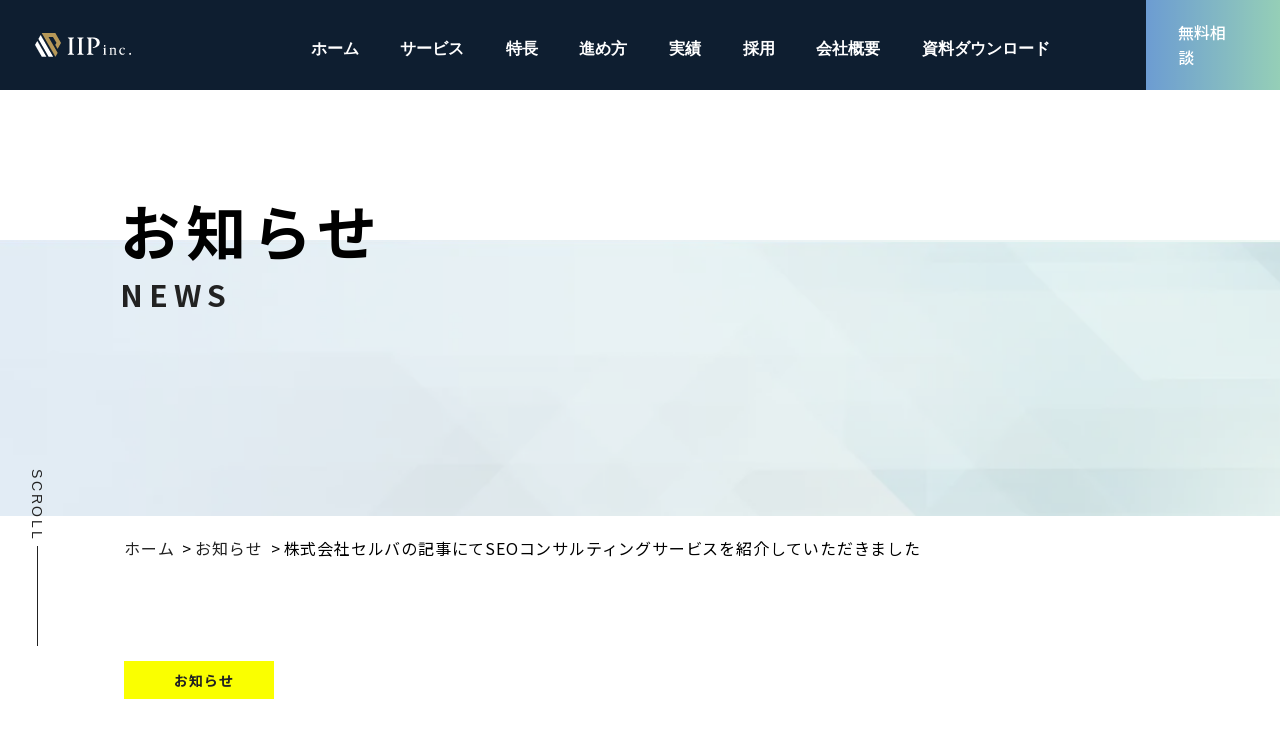

--- FILE ---
content_type: text/html; charset=UTF-8
request_url: https://iip-inc.com/2024-04-22/
body_size: 7513
content:
<!DOCTYPE html>
<html lang="ja">

<head>
    	<style>img:is([sizes="auto" i], [sizes^="auto," i]) { contain-intrinsic-size: 3000px 1500px }</style>
	
<!-- SEO SIMPLE PACK 3.6.2 -->
<title>株式会社セルバの記事にてSEOコンサルティングサービスを紹介していただきました | 株式会社IIP</title>
<meta name="description" content="経営支援事業や人材事業などを行う、株式会社セルバ様のお役立ち記事にて、弊社のSEOコンサルティングサービスをご紹介いただきました。 SEO対策コンサル会社おすすめ6選｜選び方は？【2024年最新】 ▼「株式会社セルバ」について株式会社セルバ">
<meta name="keywords" content="株式会社iip,大阪 Web制作,大阪 ホームページ制作">
<link rel="canonical" href="https://iip-inc.com/2024-04-22/">
<meta property="og:locale" content="ja_JP">
<meta property="og:type" content="article">
<meta property="og:image" content="https://iip-inc.com/wp/wp-content/uploads/2023/09/og.png">
<meta property="og:title" content="株式会社セルバの記事にてSEOコンサルティングサービスを紹介していただきました | 株式会社IIP">
<meta property="og:description" content="経営支援事業や人材事業などを行う、株式会社セルバ様のお役立ち記事にて、弊社のSEOコンサルティングサービスをご紹介いただきました。 SEO対策コンサル会社おすすめ6選｜選び方は？【2024年最新】 ▼「株式会社セルバ」について株式会社セルバ">
<meta property="og:url" content="https://iip-inc.com/2024-04-22/">
<meta property="og:site_name" content="株式会社IIP">
<meta name="twitter:card" content="summary_large_image">
<!-- / SEO SIMPLE PACK -->

<link rel='stylesheet' id='wp-block-library-css' href='https://iip-inc.com/wp/wp-includes/css/dist/block-library/style.min.css?ver=6.8.3' type='text/css' media='all' />
<style id='classic-theme-styles-inline-css' type='text/css'>
/*! This file is auto-generated */
.wp-block-button__link{color:#fff;background-color:#32373c;border-radius:9999px;box-shadow:none;text-decoration:none;padding:calc(.667em + 2px) calc(1.333em + 2px);font-size:1.125em}.wp-block-file__button{background:#32373c;color:#fff;text-decoration:none}
</style>
<style id='global-styles-inline-css' type='text/css'>
:root{--wp--preset--aspect-ratio--square: 1;--wp--preset--aspect-ratio--4-3: 4/3;--wp--preset--aspect-ratio--3-4: 3/4;--wp--preset--aspect-ratio--3-2: 3/2;--wp--preset--aspect-ratio--2-3: 2/3;--wp--preset--aspect-ratio--16-9: 16/9;--wp--preset--aspect-ratio--9-16: 9/16;--wp--preset--color--black: #000000;--wp--preset--color--cyan-bluish-gray: #abb8c3;--wp--preset--color--white: #ffffff;--wp--preset--color--pale-pink: #f78da7;--wp--preset--color--vivid-red: #cf2e2e;--wp--preset--color--luminous-vivid-orange: #ff6900;--wp--preset--color--luminous-vivid-amber: #fcb900;--wp--preset--color--light-green-cyan: #7bdcb5;--wp--preset--color--vivid-green-cyan: #00d084;--wp--preset--color--pale-cyan-blue: #8ed1fc;--wp--preset--color--vivid-cyan-blue: #0693e3;--wp--preset--color--vivid-purple: #9b51e0;--wp--preset--gradient--vivid-cyan-blue-to-vivid-purple: linear-gradient(135deg,rgba(6,147,227,1) 0%,rgb(155,81,224) 100%);--wp--preset--gradient--light-green-cyan-to-vivid-green-cyan: linear-gradient(135deg,rgb(122,220,180) 0%,rgb(0,208,130) 100%);--wp--preset--gradient--luminous-vivid-amber-to-luminous-vivid-orange: linear-gradient(135deg,rgba(252,185,0,1) 0%,rgba(255,105,0,1) 100%);--wp--preset--gradient--luminous-vivid-orange-to-vivid-red: linear-gradient(135deg,rgba(255,105,0,1) 0%,rgb(207,46,46) 100%);--wp--preset--gradient--very-light-gray-to-cyan-bluish-gray: linear-gradient(135deg,rgb(238,238,238) 0%,rgb(169,184,195) 100%);--wp--preset--gradient--cool-to-warm-spectrum: linear-gradient(135deg,rgb(74,234,220) 0%,rgb(151,120,209) 20%,rgb(207,42,186) 40%,rgb(238,44,130) 60%,rgb(251,105,98) 80%,rgb(254,248,76) 100%);--wp--preset--gradient--blush-light-purple: linear-gradient(135deg,rgb(255,206,236) 0%,rgb(152,150,240) 100%);--wp--preset--gradient--blush-bordeaux: linear-gradient(135deg,rgb(254,205,165) 0%,rgb(254,45,45) 50%,rgb(107,0,62) 100%);--wp--preset--gradient--luminous-dusk: linear-gradient(135deg,rgb(255,203,112) 0%,rgb(199,81,192) 50%,rgb(65,88,208) 100%);--wp--preset--gradient--pale-ocean: linear-gradient(135deg,rgb(255,245,203) 0%,rgb(182,227,212) 50%,rgb(51,167,181) 100%);--wp--preset--gradient--electric-grass: linear-gradient(135deg,rgb(202,248,128) 0%,rgb(113,206,126) 100%);--wp--preset--gradient--midnight: linear-gradient(135deg,rgb(2,3,129) 0%,rgb(40,116,252) 100%);--wp--preset--font-size--small: 13px;--wp--preset--font-size--medium: 20px;--wp--preset--font-size--large: 36px;--wp--preset--font-size--x-large: 42px;--wp--preset--spacing--20: 0.44rem;--wp--preset--spacing--30: 0.67rem;--wp--preset--spacing--40: 1rem;--wp--preset--spacing--50: 1.5rem;--wp--preset--spacing--60: 2.25rem;--wp--preset--spacing--70: 3.38rem;--wp--preset--spacing--80: 5.06rem;--wp--preset--shadow--natural: 6px 6px 9px rgba(0, 0, 0, 0.2);--wp--preset--shadow--deep: 12px 12px 50px rgba(0, 0, 0, 0.4);--wp--preset--shadow--sharp: 6px 6px 0px rgba(0, 0, 0, 0.2);--wp--preset--shadow--outlined: 6px 6px 0px -3px rgba(255, 255, 255, 1), 6px 6px rgba(0, 0, 0, 1);--wp--preset--shadow--crisp: 6px 6px 0px rgba(0, 0, 0, 1);}:where(.is-layout-flex){gap: 0.5em;}:where(.is-layout-grid){gap: 0.5em;}body .is-layout-flex{display: flex;}.is-layout-flex{flex-wrap: wrap;align-items: center;}.is-layout-flex > :is(*, div){margin: 0;}body .is-layout-grid{display: grid;}.is-layout-grid > :is(*, div){margin: 0;}:where(.wp-block-columns.is-layout-flex){gap: 2em;}:where(.wp-block-columns.is-layout-grid){gap: 2em;}:where(.wp-block-post-template.is-layout-flex){gap: 1.25em;}:where(.wp-block-post-template.is-layout-grid){gap: 1.25em;}.has-black-color{color: var(--wp--preset--color--black) !important;}.has-cyan-bluish-gray-color{color: var(--wp--preset--color--cyan-bluish-gray) !important;}.has-white-color{color: var(--wp--preset--color--white) !important;}.has-pale-pink-color{color: var(--wp--preset--color--pale-pink) !important;}.has-vivid-red-color{color: var(--wp--preset--color--vivid-red) !important;}.has-luminous-vivid-orange-color{color: var(--wp--preset--color--luminous-vivid-orange) !important;}.has-luminous-vivid-amber-color{color: var(--wp--preset--color--luminous-vivid-amber) !important;}.has-light-green-cyan-color{color: var(--wp--preset--color--light-green-cyan) !important;}.has-vivid-green-cyan-color{color: var(--wp--preset--color--vivid-green-cyan) !important;}.has-pale-cyan-blue-color{color: var(--wp--preset--color--pale-cyan-blue) !important;}.has-vivid-cyan-blue-color{color: var(--wp--preset--color--vivid-cyan-blue) !important;}.has-vivid-purple-color{color: var(--wp--preset--color--vivid-purple) !important;}.has-black-background-color{background-color: var(--wp--preset--color--black) !important;}.has-cyan-bluish-gray-background-color{background-color: var(--wp--preset--color--cyan-bluish-gray) !important;}.has-white-background-color{background-color: var(--wp--preset--color--white) !important;}.has-pale-pink-background-color{background-color: var(--wp--preset--color--pale-pink) !important;}.has-vivid-red-background-color{background-color: var(--wp--preset--color--vivid-red) !important;}.has-luminous-vivid-orange-background-color{background-color: var(--wp--preset--color--luminous-vivid-orange) !important;}.has-luminous-vivid-amber-background-color{background-color: var(--wp--preset--color--luminous-vivid-amber) !important;}.has-light-green-cyan-background-color{background-color: var(--wp--preset--color--light-green-cyan) !important;}.has-vivid-green-cyan-background-color{background-color: var(--wp--preset--color--vivid-green-cyan) !important;}.has-pale-cyan-blue-background-color{background-color: var(--wp--preset--color--pale-cyan-blue) !important;}.has-vivid-cyan-blue-background-color{background-color: var(--wp--preset--color--vivid-cyan-blue) !important;}.has-vivid-purple-background-color{background-color: var(--wp--preset--color--vivid-purple) !important;}.has-black-border-color{border-color: var(--wp--preset--color--black) !important;}.has-cyan-bluish-gray-border-color{border-color: var(--wp--preset--color--cyan-bluish-gray) !important;}.has-white-border-color{border-color: var(--wp--preset--color--white) !important;}.has-pale-pink-border-color{border-color: var(--wp--preset--color--pale-pink) !important;}.has-vivid-red-border-color{border-color: var(--wp--preset--color--vivid-red) !important;}.has-luminous-vivid-orange-border-color{border-color: var(--wp--preset--color--luminous-vivid-orange) !important;}.has-luminous-vivid-amber-border-color{border-color: var(--wp--preset--color--luminous-vivid-amber) !important;}.has-light-green-cyan-border-color{border-color: var(--wp--preset--color--light-green-cyan) !important;}.has-vivid-green-cyan-border-color{border-color: var(--wp--preset--color--vivid-green-cyan) !important;}.has-pale-cyan-blue-border-color{border-color: var(--wp--preset--color--pale-cyan-blue) !important;}.has-vivid-cyan-blue-border-color{border-color: var(--wp--preset--color--vivid-cyan-blue) !important;}.has-vivid-purple-border-color{border-color: var(--wp--preset--color--vivid-purple) !important;}.has-vivid-cyan-blue-to-vivid-purple-gradient-background{background: var(--wp--preset--gradient--vivid-cyan-blue-to-vivid-purple) !important;}.has-light-green-cyan-to-vivid-green-cyan-gradient-background{background: var(--wp--preset--gradient--light-green-cyan-to-vivid-green-cyan) !important;}.has-luminous-vivid-amber-to-luminous-vivid-orange-gradient-background{background: var(--wp--preset--gradient--luminous-vivid-amber-to-luminous-vivid-orange) !important;}.has-luminous-vivid-orange-to-vivid-red-gradient-background{background: var(--wp--preset--gradient--luminous-vivid-orange-to-vivid-red) !important;}.has-very-light-gray-to-cyan-bluish-gray-gradient-background{background: var(--wp--preset--gradient--very-light-gray-to-cyan-bluish-gray) !important;}.has-cool-to-warm-spectrum-gradient-background{background: var(--wp--preset--gradient--cool-to-warm-spectrum) !important;}.has-blush-light-purple-gradient-background{background: var(--wp--preset--gradient--blush-light-purple) !important;}.has-blush-bordeaux-gradient-background{background: var(--wp--preset--gradient--blush-bordeaux) !important;}.has-luminous-dusk-gradient-background{background: var(--wp--preset--gradient--luminous-dusk) !important;}.has-pale-ocean-gradient-background{background: var(--wp--preset--gradient--pale-ocean) !important;}.has-electric-grass-gradient-background{background: var(--wp--preset--gradient--electric-grass) !important;}.has-midnight-gradient-background{background: var(--wp--preset--gradient--midnight) !important;}.has-small-font-size{font-size: var(--wp--preset--font-size--small) !important;}.has-medium-font-size{font-size: var(--wp--preset--font-size--medium) !important;}.has-large-font-size{font-size: var(--wp--preset--font-size--large) !important;}.has-x-large-font-size{font-size: var(--wp--preset--font-size--x-large) !important;}
:where(.wp-block-post-template.is-layout-flex){gap: 1.25em;}:where(.wp-block-post-template.is-layout-grid){gap: 1.25em;}
:where(.wp-block-columns.is-layout-flex){gap: 2em;}:where(.wp-block-columns.is-layout-grid){gap: 2em;}
:root :where(.wp-block-pullquote){font-size: 1.5em;line-height: 1.6;}
</style>
<link rel='stylesheet' id='wp-pagenavi-css' href='https://iip-inc.com/wp/wp-content/plugins/wp-pagenavi/pagenavi-css.css?ver=2.70' type='text/css' media='all' />
<link rel="alternate" title="oEmbed (JSON)" type="application/json+oembed" href="https://iip-inc.com/wp-json/oembed/1.0/embed?url=https%3A%2F%2Fiip-inc.com%2F2024-04-22%2F" />
<link rel="alternate" title="oEmbed (XML)" type="text/xml+oembed" href="https://iip-inc.com/wp-json/oembed/1.0/embed?url=https%3A%2F%2Fiip-inc.com%2F2024-04-22%2F&#038;format=xml" />
<!-- Favicon Rotator -->
<link rel="shortcut icon" href="https://iip-inc.com/wp/wp-content/uploads/2023/10/favicon_iip-1.png" />
<!-- End Favicon Rotator -->
    <meta charset="UTF-8">
    <meta name="viewport" content="width=device-width,initial-scale=1">
    <link rel="stylesheet" href="https://iip-inc.com/wp/wp-content/themes/iip/style.css" />
    <link rel="stylesheet" href="https://iip-inc.com/wp/wp-content/themes/iip/css/common.css" />
                <link rel="stylesheet" href="https://iip-inc.com/wp/wp-content/themes/iip/css/single.css" />
        <link href="https://fonts.googleapis.com/css2?family=Noto+Sans+JP:wght@300;400;500;700&family=Playfair+Display:wght@500&family=Roboto+Condensed:wght@400;700&display=swap" rel="stylesheet">
    <!--ロゴ（Organization）の構造化データ設定-->
    <script type="application/ld+json">
        {
            "@context": "https://schema.org",
            "@type": "Organization",
            "url": "https://iip-inc.com/",
            "logo": "https://iip-inc.com/wp/wp-content/themes/iip/img/logo_wh.svg",
            "name": "株式会社IIP | 大阪のホームページ制作・Web制作会社",
            "description": "大阪のホームページ制作・Web制作会社",
            "email": "info@iip-inc.com",
            "telephone": "+81661365123",
            "address": {
                "@type": "PostalAddress",
                "streetAddress": "アインズビル梅田313",
                "addressLocality": "大阪市北区中崎西1-8-24",
                "addressRegion": "大阪府",
                "addressCountry": "JP",
                "postalCode": "5300015"
            }
        }
    </script>
    <!-- Google Tag Manager -->
    <script>
        (function(w, d, s, l, i) {
            w[l] = w[l] || [];
            w[l].push({
                'gtm.start': new Date().getTime(),
                event: 'gtm.js'
            });
            var f = d.getElementsByTagName(s)[0],
                j = d.createElement(s),
                dl = l != 'dataLayer' ? '&l=' + l : '';
            j.async = true;
            j.src =
                'https://www.googletagmanager.com/gtm.js?id=' + i + dl;
            f.parentNode.insertBefore(j, f);
        })(window, document, 'script', 'dataLayer', 'GTM-TS24P9B');
    </script>
    <!-- End Google Tag Manager -->
    <!--clarity-->
    <script type="text/javascript">
        (function(c, l, a, r, i, t, y) {
            c[a] = c[a] || function() {
                (c[a].q = c[a].q || []).push(arguments)
            };
            t = l.createElement(r);
            t.async = 1;
            t.src = "https://www.clarity.ms/tag/" + i;
            y = l.getElementsByTagName(r)[0];
            y.parentNode.insertBefore(t, y);
        })(window, document, "clarity", "script", "lv6jjj5yum");
    </script>
    <!-- End clarity -->
        </head>

<body class="wp-singular post-template-default single single-post postid-448 single-format-standard wp-theme-iip">
    <!-- Google Tag Manager (noscript) -->
    <noscript><iframe src="https://www.googletagmanager.com/ns.html?id=GTM-TS24P9B" height="0" width="0" style="display:none;visibility:hidden"></iframe></noscript>
    <!-- End Google Tag Manager (noscript) -->
    <div id="scroll_down" class="tra05">
        <p>SCROLL</p>
    </div>
    <!-- nav-pcheader -->
    <nav id="nav-header" class="nav-header">
        <div class="nav-header__container">
            <a href="/" class="nav-header__logo"><img src="https://iip-inc.com/wp/wp-content/themes/iip/img/logo_wh.svg"></a>
            <div class="r__menu">
                <ul id="main-menu" class="menu"><li id="menu-item-221" class="menu-item menu-item-type-post_type menu-item-object-page menu-item-home menu-item-221"><a href="https://iip-inc.com/"><span>ホーム</span></a></li>
<li id="menu-item-222" class="menu-item menu-item-type-post_type menu-item-object-page menu-item-has-children menu-item-222"><a href="https://iip-inc.com/service/"><span>サービス</span></a>
<ul class="sub-menu">
	<li id="menu-item-224" class="menu-item menu-item-type-post_type menu-item-object-page menu-item-224"><a href="https://iip-inc.com/service/renewal/"><span>Webサイトリニューアル</span></a></li>
	<li id="menu-item-225" class="menu-item menu-item-type-post_type menu-item-object-page menu-item-225"><a href="https://iip-inc.com/service/switch/"><span>Web制作会社の乗り換えサービス</span></a></li>
	<li id="menu-item-413" class="menu-item menu-item-type-post_type menu-item-object-page menu-item-413"><a href="https://iip-inc.com/service/corporate/"><span>コーポレートサイト制作</span></a></li>
	<li id="menu-item-425" class="menu-item menu-item-type-post_type menu-item-object-page menu-item-425"><a href="https://iip-inc.com/service/lp/"><span>ランディングページ(LP)制作</span></a></li>
	<li id="menu-item-226" class="menu-item menu-item-type-post_type menu-item-object-page menu-item-226"><a href="https://iip-inc.com/service/web_advertising/"><span>インターネット広告運用</span></a></li>
	<li id="menu-item-414" class="menu-item menu-item-type-post_type menu-item-object-page menu-item-414"><a href="https://iip-inc.com/service/listing/"><span>リスティング広告運用</span></a></li>
	<li id="menu-item-477" class="menu-item menu-item-type-post_type menu-item-object-page menu-item-477"><a href="https://iip-inc.com/service/instagram/"><span>Instagram広告運用</span></a></li>
	<li id="menu-item-468" class="menu-item menu-item-type-post_type menu-item-object-page menu-item-468"><a href="https://iip-inc.com/service/facebook/"><span>Facebook広告運用代行</span></a></li>
	<li id="menu-item-485" class="menu-item menu-item-type-post_type menu-item-object-page menu-item-485"><a href="https://iip-inc.com/service/tiktok/"><span>Tiktok広告運用代行</span></a></li>
	<li id="menu-item-494" class="menu-item menu-item-type-post_type menu-item-object-page menu-item-494"><a href="https://iip-inc.com/service/youtube/"><span>YouTube広告運用</span></a></li>
	<li id="menu-item-223" class="menu-item menu-item-type-post_type menu-item-object-page menu-item-223"><a href="https://iip-inc.com/service/seo_consulting/"><span>SEOコンサルティング</span></a></li>
	<li id="menu-item-495" class="menu-item menu-item-type-custom menu-item-object-custom menu-item-495"><a href="https://contents.iip-inc.com/seo/"><span>SEO記事制作・オウンドメディア運用支援</span></a></li>
</ul>
</li>
<li id="menu-item-279" class="menu-item menu-item-type-post_type menu-item-object-page menu-item-279"><a href="https://iip-inc.com/feature/"><span>特長</span></a></li>
<li id="menu-item-280" class="menu-item menu-item-type-post_type menu-item-object-page menu-item-has-children menu-item-280"><a href="https://iip-inc.com/flow/"><span>進め方</span></a>
<ul class="sub-menu">
	<li id="menu-item-281" class="menu-item menu-item-type-post_type menu-item-object-page menu-item-281"><a href="https://iip-inc.com/flow/construction/"><span>1.プロジェクト設計</span></a></li>
	<li id="menu-item-282" class="menu-item menu-item-type-post_type menu-item-object-page menu-item-282"><a href="https://iip-inc.com/flow/strategy/"><span>2.戦略設計・要件定義</span></a></li>
	<li id="menu-item-283" class="menu-item menu-item-type-post_type menu-item-object-page menu-item-283"><a href="https://iip-inc.com/flow/wire-flame/"><span>3.情報設計・ワイヤーフレーム作成</span></a></li>
	<li id="menu-item-284" class="menu-item menu-item-type-post_type menu-item-object-page menu-item-284"><a href="https://iip-inc.com/flow/design/"><span>4.Webデザイン</span></a></li>
	<li id="menu-item-285" class="menu-item menu-item-type-post_type menu-item-object-page menu-item-285"><a href="https://iip-inc.com/flow/development/"><span>5.開発・テスト</span></a></li>
	<li id="menu-item-286" class="menu-item menu-item-type-post_type menu-item-object-page menu-item-286"><a href="https://iip-inc.com/flow/operation/"><span>6.本番化とその後の運用</span></a></li>
</ul>
</li>
<li id="menu-item-228" class="menu-item menu-item-type-post_type menu-item-object-page menu-item-228"><a href="https://iip-inc.com/work/"><span>実績</span></a></li>
<li id="menu-item-276" class="menu-item menu-item-type-post_type menu-item-object-page menu-item-276"><a href="https://iip-inc.com/recruit/"><span>採用</span></a></li>
<li id="menu-item-227" class="menu-item menu-item-type-post_type menu-item-object-page menu-item-227"><a href="https://iip-inc.com/company/"><span>会社概要</span></a></li>
<li id="menu-item-367" class="menu-item menu-item-type-post_type menu-item-object-page menu-item-367"><a href="https://iip-inc.com/document/"><span>資料ダウンロード</span></a></li>
</ul>            </div>

            <li class="nav-drawer__menu-item2--02">
                <a href="/contact/" class="nav-drawer__link js-nav-drawer-link">
                    <span class="nav-drawer__link-main">無料相談</span>
                </a>
            </li>

            <div class="nav-header__toggle js-nav-drawer-open">
                <div class="nav-header__toggle-line"></div>
                <div class="nav-header__toggle-line"></div>
                <div class="nav-header__toggle-line"></div>
            </div>
        </div>
    </nav><!-- /nav-pcheader -->


    <!-- /nav-spheader -->
    <nav id="nav-drawer" class="nav-drawer" data-open="false">
        <div class="nav-drawer__container">
            <div class="nav-drawer__menu-button">
                <button id="nav-drawer-close" class="nav-drawer__button-close">
                    <div class="nav-drawer__button-close-line"></div>
                    <div class="nav-drawer__button-close-line"></div>
                </button>
            </div>
            <ul class="nav-drawer__menu">
                <li class="nav-drawer__menu-item">
                    <a href="/" class="nav-drawer__link js-nav-drawer-link">
                        <span class="nav-drawer__link-main">ホーム</span>
                    </a>
                </li>
                <li class="nav-drawer__menu-item">
                    <a href="/service/" class="nav-drawer__link js-nav-drawer-link">
                        <span class="nav-drawer__link-main">サービス</span>
                    </a>
                    <ul class="sub-menu">
                        <li><a href="/service/renewal/">- Webサイトリニューアル</a></li>
                        <li><a href="/service/switch/">- Web制作会社の乗り換えサービス</a></li>
                        <li><a href="/service/corporate/">- コーポレートサイト制作</a></li>
                        <li><a href="/service/lp/">- LP（ランディングページ）制作</a></li>
                        <li><a href="/service/web_advertising/">- インターネット広告運用</a></li>
                        <li><a href="/service/listing/">- リスティング広告運用</a></li>
                        <li><a href="/service/instagram/">- Instagram広告運用代行</a><li>
                        <li><a href="/service/facebook/">- Facebook広告運用代行</a></li>
                        <li><a href="/service/tiktok/">- Tiktok広告運用代行</a></li>
                        <li><a href="/service/seo_consulting/">- SEOコンサルティング</a></li>
                        <li><a href="/service/contents/">- SEO記事制作・オウンドメディア運用支援</a></li>
                    </ul>
                </li>
                <li class="nav-drawer__menu-item">
                    <a href="/feature/" class="nav-drawer__link js-nav-drawer-link">
                        <span class="nav-drawer__link-main">特長</span>
                    </a>
                </li>
                <li class="nav-drawer__menu-item">
                    <a href="/flow/" class="nav-drawer__link js-nav-drawer-link">
                        <span class="nav-drawer__link-main">進め方</span>
                    </a>
                    <ul class="sub-menu">
                        <li><a href="/flow/construction/">- 1.プロジェクト設計</a></li>
                        <li><a href="/flow/strategy/">- 2.戦略設計・要件定義</a></li>
                        <li><a href="/flow/wire-flame/">- 3.情報設計・ワイヤーフレーム作成</a></li>
                        <li><a href="/flow/design/">- 4.Webデザイン</a></li>
                        <li><a href="/flow/development/">- 5.開発・テスト</a></li>
                        <li><a href="/flow/operation/">- 6.本番化とその後の運用</a></li>
                    </ul>
                </li>
                <li class="nav-drawer__menu-item">
                    <a href="/work/" class="nav-drawer__link js-nav-drawer-link">
                        <span class="nav-drawer__link-main">実績</span>
                    </a>
                </li>
                <li class="nav-drawer__menu-item">
                    <a href="/company/" class="nav-drawer__link js-nav-drawer-link">
                        <span class="nav-drawer__link-main">会社情報</span>
                    </a>
                </li>
                <li class="nav-drawer__menu-item2">
                    <a href="/document/" class="nav-drawer__link js-nav-drawer-link">
                        <span class="nav-drawer__link-main">資料ダウンロード</span>
                    </a>
                </li>
                <li class="nav-drawer__menu-item2">
                    <a href="/contact/" class="nav-drawer__link js-nav-drawer-link">
                        <span class="nav-drawer__link-main">無料相談</span>
                    </a>
                </li>
            </ul>
        </div>
        <div id="nav-drawer-overlay" class="nav-drawer__overlay"></div>
    </nav>
    <!-- /nav-spheader --><!-- ヘッダー画像 -->
<nav class="nav-pagetop js-nav-pagetop"></nav><!-- /nav-pagetop -->
<main id="wrapper" class="wrapper">
    <!-- pagevisual -->
    <div class="ttl_box">
        <section class="pagevisual">
            <div class="pagevisual__inner">
                <div class="pagevisual__container">
                    <h2 class="pagevisual__text-main">お知らせ</h2>
                    <div class="pagevisual__text-sub">NEWS</div>
                </div>
            </div>
        </section><!-- /pagevisual -->
    </div>
     <!-- breadcrumbs -->
     <article class="breadcrumbs">
        <div class="breadcrumbs__container">
            <ul class="breadcrumbs__list" itemscope itemtype="https://schema.org/BreadcrumbList">
                <li class="breadcrumbs__list-item" itemprop="itemListElement" itemscope itemtype="https://schema.org/ListItem">
                    <a itemprop="item" href="https://iip-inc.com" class="breadcrumbs__link"><span itemprop="name">ホーム</span></a>
                    <meta itemprop="position" content="1" />
                </li>
                <li class="breadcrumbs__list-item" itemprop="itemListElement" itemscope itemtype="https://schema.org/ListItem">
                    <a itemprop="item" href="/news/" class="breadcrumbs__link"><span itemprop="name">お知らせ</span></a>
                    <meta itemprop="position" content="2" />
                </li>
                <li class="breadcrumbs__list-item"><span itemprop="name">株式会社セルバの記事にてSEOコンサルティングサービスを紹介していただきました</span></li>
            </ul>
        </div>
    </article>
    <!-- /breadcrumbs -->

    <div class="single_wrap">
        <div class="inner">
                        <div class="news-item__category">
                <span class="news-item__category-label"><ul class="post-categories">
	<li><a href="https://iip-inc.com/category/nwes/" rel="category tag">お知らせ</a></li></ul></span>
            </div>
                                                    <h1 class="blog-detail__title">株式会社セルバの記事にてSEOコンサルティングサービスを紹介していただきました</h1>
                                                            <!--  -->
                                                            <div class="blog-detail__body">
                        <div class="blog-content">
<p>経営支援事業や人材事業などを行う、株式会社セルバ様のお役立ち記事にて、弊社のSEOコンサルティングサービスをご紹介いただきました。</p>



<p><a href="https://www.selva-i.co.jp/article/archives/9" target="_blank" rel="noreferrer noopener">SEO対策コンサル会社おすすめ6選｜選び方は？【2024年最新】</a></p>



<p>▼「<a href="https://www.selva-i.co.jp/" target="_blank" rel="noreferrer noopener">株式会社セルバ</a>」について<br>株式会社セルバ様は、ビジネスマッチングサイトの開発や求人サイトの構築などのソリューション事業、求人サイト運営などの人材事業を手掛ける企業様です。</p>
</div>
                    </div>
                                                        <!-- btn -->
            <div class="btn2">
                <button>
                    <div class="button_arrow">
                        <a href="/news/" class="button2">一覧へ戻る</a>
                    </div>
                </button>
            </div>
            <!-- btn -->
        </div>
    </div>
    <!--FOOTER-->
<section id="footer">
    <div class="inner flex">
        <div class="logo_inner">
            <a href="/">
                <img src="https://iip-inc.com/wp/wp-content/themes/iip/img/logo_footer.svg" alt="株式会社IIP">
            </a>
        </div>
        <div class="flex_inner">
            <div class="conp">
                <h4>株式会社IIP</h4>
                <p>〒530-0015<br> 大阪府大阪市北区中崎西1-8-24<br> アインズビル梅田313</p>
            </div>
            <div class="menu pc">
                <div class="footer_menu">
                    <div class="sponly_footer">
                        <div class="box">
                            <!-- <h5>CORPORATE</h5> -->
                            <div class="child_m2">
                                <a href="/">ホーム</a>
                                <!-- <a>料金</a>
                        <a>特長</a> -->
                                <a href="/feature/">特長</a>
                                <a href="/work/">実績</a>
                                <a href="/recruit/">採用</a>
                                <a href="/company/">会社概要</a>
                                <a href="/privacy/">プライバシーポリシー</a>
                                <a href="/contact/">無料相談</a>
                            </div>
                        </div>
                    </div>
                </div>
                <div class="box">
                    <!-- <h5>WORKSTYLE</h5> -->
                    <div class="sponly_footer">
                        <p class="footer_text child_m2"><a href="/service/">サービス</a></p>
                    </div>
                    <div class="child_m">
                        <dl class="fotter_inr child_m">
                            <dt class="fotter_inr___dt"><a>Web制作</a></dt>
                            <dd><a href="/service/renewal/">Webサイトリニューアル</a></dd>
                            <dd><a href="/service/switch/">Web制作会社の乗り換え支援</a></dd>
                            <dd><a href="/service/corporate/">コーポレートサイト制作</a></dd>
                            <dd><a href="/service/lp/">LP（ランディングページ）制作</a></dd>
                            </dt>
                        </dl>

                        <dl class="fotter_inr child_m">
                            <dt class="fotter_inr___dt"><a>Webマーケティング支援</a></dt>
                            <dd><a href="/service/web_advertising/">Web広告運用代行</a></dd>
                            <dd><a href="/service/listing/">リスティング広告運用代行</a></dd>
                            <dd><a href="/service/instagram/">Instagram広告運用代行</a></dd>
                            <dd><a href="/service/facebook/">Facebook広告運用代行</a></dd>
                            <dd><a href="/service/tiktok/">Tiktok広告運用代行</a></dd>
                            <dd><a href="/service/youtube/">YouTube広告運用代行</a></dd>
                            <dd><a href="/service/seo_consulting/">SEOコンサルティング</a></dd>
                            <dd><a href="https://contents.iip-inc.com/seo/">SEO記事制作・オウンドメディア運用支援</a></dd>
                            </dt>
                        </dl>
                    </div>
                </div>

                <div class="box">
                    <!-- <h5>WORKSTYLE</h5> -->
                    <p class="footer_text child_m2"><a href="/flow/">進め方</a></p>

                    <div class="child_m">
                        <dl class="fotter_inr child_m">
                            <dt class="fotter_inr___dt"><a href="/flow/">Web制作プロジェクトの進め方</a></dt>
                            <dd><a href="/flow/construction/">プロジェクト設計</a></dd>
                            <dd><a href="/flow/strategy/">戦略設計・要件定義</a></dd>
                            <dd><a href="/flow/wire-flame/">情報設計・ワイヤーフレーム<br>作成</a></dd>
                            <dd><a href="/flow/design/">Webデザイン</a></dd>
                            <dd><a href="/flow/development/">開発・テスト</a></dd>
                            <dd><a href="/flow/operation/">本番化とその後の運用</a></dd>
                            </dt>
                        </dl>
                    </div>
                </div>

            </div>
        </div>
        <div class="copylight"> © 2020-2023 IIP Inc. </div>
</section>
<!--FOOTER-->
<script type="speculationrules">
{"prefetch":[{"source":"document","where":{"and":[{"href_matches":"\/*"},{"not":{"href_matches":["\/wp\/wp-*.php","\/wp\/wp-admin\/*","\/wp\/wp-content\/uploads\/*","\/wp\/wp-content\/*","\/wp\/wp-content\/plugins\/*","\/wp\/wp-content\/themes\/iip\/*","\/*\\?(.+)"]}},{"not":{"selector_matches":"a[rel~=\"nofollow\"]"}},{"not":{"selector_matches":".no-prefetch, .no-prefetch a"}}]},"eagerness":"conservative"}]}
</script>
</main>
<script type="text/javascript" src="https://cdnjs.cloudflare.com/ajax/libs/jquery/3.6.0/jquery.min.js"></script>
<script type='text/javascript' src="https://iip-inc.com/wp/wp-content/themes/iip/js/script.js"></script>
<script type='text/javascript' src="https://iip-inc.com/wp/wp-content/themes/iip/js/common.js"></script>
</body>

</html>

--- FILE ---
content_type: text/css
request_url: https://iip-inc.com/wp/wp-content/themes/iip/style.css
body_size: 29590
content:
@charset "UTF-8";
/* CSS Document */
/*
Theme Name: IIP
Author:IIP
Description: IIPのオリジナルテーマです
Version: 1.0
*/
/* A Modern CSS Reset */
*,
*::before,
*::after {
  box-sizing: border-box;
}

body,
h1,
h2,
h3,
h4,
p,
figure,
blockquote,
dl,
dd {
  margin: 0;
}

ul[role=list],
ol[role=list] {
  list-style: none;
}

html {
  scroll-behavior: auto;
}

body {
  min-height: 100vh;
  text-rendering: optimizeSpeed;
  line-height: 1.5;
}

a:not([class]) {
  -webkit-text-decoration-skip: ink;
          text-decoration-skip-ink: auto;
}

img,
picture {
  max-width: 100%;
  display: block;
}

input,
button,
textarea,
select {
  font: inherit;
}

@media (prefers-reduced-motion: reduce) {
  *,
  *::before,
  *::after {
    animation-duration: 0.01ms !important;
    animation-iteration-count: 1 !important;
    transition-duration: 0.01ms !important;
    scroll-behavior: auto !important;
  }
}
/*
 * HTML
 * -------------------------------------------------------------------
 */
@media screen and (min-width: 768px) and (max-width: 3990px) {
  .sp {
    display: none;
  }
}
@media screen and (min-width: 320px) and (max-width: 768px) {
  .sp {
    display: block;
  }
}

@media screen and (min-width: 768px) and (max-width: 3990px) {
  .pc {
    display: block;
  }
}
@media screen and (min-width: 320px) and (max-width: 768px) {
  .pc {
    display: none;
  }
}

html {
  font-size: 62.5%;
}

body {
  font-family: "Noto Sans JP", -apple-system, BlinkMacSystemFont, "Helvetica Neue", YuGothic, "ヒラギノ角ゴ ProN W3", Hiragino Kaku Gothic ProN, Arial, "メイリオ", Meiryo, sans-serif;
  -webkit-font-smoothing: antialiased;
  -moz-osx-font-smoothing: grayscale;
  font-size: 1.6em;
  line-height: 1.6;
  letter-spacing: 0.05em;
}

a {
  text-decoration: none;
  outline: none;
}

section {
  padding-bottom: 70px;
}
@media (max-width: 768px) {
  section {
    padding-bottom: 50px;
  }
}

/*
 * wrapper
 * -------------------------------------------------------------------
 */
.wrapper {
  display: block;
  margin: 0px auto;
  padding: 0px;
  min-height: 100vh;
  overflow: hidden;
}

#content {
  margin-top: 0px;
}
#content .top-service__title3 {
  margin-top: 0px;
}

.anchor {
  display: block;
  margin-top: -90px;
  padding-top: 90px;
}

h2 {
  font-size: 28px;
}
@media (max-width: 500px) {
  h2 {
    font-size: 22px;
  }
}
@media (max-width: 390px) {
  h2 {
    font-size: 20px;
  }
}

h3 {
  font-size: 28px;
}
@media (max-width: 500px) {
  h3 {
    font-size: 20px;
  }
}

br {
  display: block !important;
}

@keyframes menu-container-appeared {
  0% {
    transform: translateX(100%);
  }
  100% {
    transform: translateX(0);
  }
}
@keyframes menu-container-leaved {
  0% {
    transform: translateX(0);
  }
  100% {
    transform: translateX(100%);
  }
}
@keyframes menu-overlay-appeared {
  0% {
    opacity: 0;
  }
  100% {
    opacity: 1;
  }
}
@keyframes menu-overlay-leaved {
  0% {
    opacity: 1;
  }
  100% {
    opacity: 0;
  }
}
/*
 * MODAL PHOTO
 * -------------------------------------------------------------------
 */
@keyframes modal-photo-open {
  0% {
    opacity: 0;
  }
  100% {
    opacity: 1;
  }
}
@keyframes modal-photo-close {
  0% {
    opacity: 1;
  }
  100% {
    opacity: 0;
  }
}
#page-animate::before {
  content: "";
  position: fixed;
  top: 0;
  width: 100%;
  height: 100%;
  background-color: #0E1E30;
  z-index: 9999;
  pointer-events: none;
  right: 100%;
  transition: right 0.8s cubic-bezier(0.4, 0, 0.2, 1);
}

#page-animate::after {
  content: "";
  position: fixed;
  top: 0;
  width: 100%;
  height: 100%;
  background-color: #0E1E30;
  z-index: 9999;
  pointer-events: none;
  left: 100%;
  transition: left 0.8s cubic-bezier(0.4, 0, 0.2, 1);
}

#page-animate.is-slide-in::before {
  right: 0;
}

#page-animate.is-slide::after {
  left: 0;
}

/* =WordPress Core
-------------------------------------------------------------- */
.alignnone {
  margin: 5px 20px 20px 0;
}

.aligncenter,
div.aligncenter {
  display: block;
  margin: 5px auto 5px auto;
}

.alignright {
  float: right;
  margin: 5px 0 20px 20px;
}

.alignleft {
  float: left;
  margin: 5px 20px 20px 0;
}

a img.alignright {
  float: right;
  margin: 5px 0 20px 20px;
}

a img.alignnone {
  margin: 5px 20px 20px 0;
}

a img.alignleft {
  float: left;
  margin: 5px 20px 20px 0;
}

a img.aligncenter {
  display: block;
  margin-left: auto;
  margin-right: auto;
}

.wp-caption {
  background: #fff;
  border: 1px solid #f0f0f0;
  max-width: 96%; /* Image does not overflow the content area */
  padding: 5px 3px 10px;
  text-align: center;
}

.wp-caption.alignnone {
  margin: 5px 20px 20px 0;
}

.wp-caption.alignleft {
  margin: 5px 20px 20px 0;
}

.wp-caption.alignright {
  margin: 5px 0 20px 20px;
}

.wp-caption img {
  border: 0 none;
  height: auto;
  margin: 0;
  max-width: 98.5%;
  padding: 0;
  width: auto;
}

.wp-caption p.wp-caption-text {
  font-size: 11px;
  line-height: 17px;
  margin: 0;
  padding: 0 4px 5px;
}

/* Text meant only for screen readers. */
.screen-reader-text {
  border: 0;
  clip: rect(1px, 1px, 1px, 1px);
  -webkit-clip-path: inset(50%);
          clip-path: inset(50%);
  height: 1px;
  margin: -1px;
  overflow: hidden;
  padding: 0;
  position: absolute !important;
  width: 1px;
  word-wrap: normal !important; /* Many screen reader and browser combinations announce broken words as they would appear visually. */
}

.screen-reader-text:focus {
  background-color: #eee;
  clip: auto !important;
  -webkit-clip-path: none;
          clip-path: none;
  color: #444;
  display: block;
  font-size: 1em;
  height: auto;
  left: 5px;
  line-height: normal;
  padding: 15px 23px 14px;
  text-decoration: none;
  top: 5px;
  width: auto;
  z-index: 100000;
  /* Above WP toolbar. */
}

/*
 * Mixin
 * -------------------------------------------------------------------
 */
/*
 * Module
 * -------------------------------------------------------------------
 */
html #wpadminbar {
  display: none;
}

.nav-header {
  position: fixed;
  top: 0;
  right: 0;
  left: 0;
  z-index: 1000;
  width: 100%;
  background-color: #0E1E30;
}
.nav-header__container {
  display: flex;
  justify-content: flex-end;
  height: 90px;
  margin: 0 auto;
  padding: 0 0 0 15px;
}
.nav-header__logo {
  padding-left: 20px;
  display: flex;
  align-items: center;
  margin-right: auto;
  color: #222222;
  font-weight: 700;
  font-size: 2rem;
}
.nav-header__logo-image {
  display: block;
  height: 3rem;
}
.nav-header__menu {
  display: none;
  list-style: none;
  margin: 0;
  padding: 0;
}
@media (min-width: 992px) {
  .nav-header__menu {
    display: flex;
    align-items: center;
  }
}
.nav-header__menu-item {
  display: flex;
  justify-content: center;
  align-items: center;
  position: relative;
  padding: 0 20px 0 20px;
  height: 100%;
}
.nav-header__menu-item a:hover::after {
  transform-origin: left top;
  transform: scale(1, 1);
}
.nav-header__link {
  display: flex;
  flex-direction: column;
  justify-content: center;
  align-items: center;
  height: 100%;
  color: #ffffff;
  text-align: center;
  font-size: 1.6rem;
  font-weight: 700;
}
.nav-header__link:hover {
  background: linear-gradient(120.64deg, #0EC3EB -7.38%, #514A9D 81.05%);
  -webkit-background-clip: text;
  -webkit-text-fill-color: transparent;
  font-weight: bold;
}
.nav-header__link:after {
  display: block;
  opacity: 0;
  position: absolute;
  bottom: 0;
  left: 0%;
  transform: translateX(-50%);
  width: 0;
  height: 4px;
  background: linear-gradient(120.64deg, #0EC3EB -7.38%, #514A9D 81.05%);
  　　-webkit-background-clip: text;
  -webkit-text-fill-color: transparent;
  font-weight: bold;
  content: "";
  -ms-transform: translateX(-50%);
  -webkit-transform: translateX(-50%);
  transition: all 0.4s;
}
.nav-header__link:hover:after {
  opacity: 1;
  width: 100%;
}
.nav-header__contact {
  background: linear-gradient(to right, #6C9CD2 0%, #95CFB7 100%);
  color: #ffffff;
  width: 100%;
  font-weight: bold;
  margin-left: 40px;
  margin-right: -20px;
  background-size: 120% 100%;
  padding: 3.2rem 4rem 3.2rem 4rem;
}
.nav-header__contact:hover {
  background-position: 100% 0;
}
.nav-header__toggle {
  display: flex;
  align-items: center;
  justify-content: center;
  flex-direction: column;
  width: 90px;
  height: 90px;
  background: #0E1E30;
  cursor: pointer;
}
@media (min-width: 1200px) {
  .nav-header__toggle {
    display: none;
  }
}
.nav-header__toggle:hover {
  background: #08121c;
}
.nav-header__toggle-line {
  display: block;
  width: 35%;
  border-bottom: 2px solid #fff;
}
.nav-header__toggle-line:nth-child(2) {
  margin: 10% 0px;
}

.r__menu {
  width: 68%;
  background: #0E1E30;
  padding: 20px;
}
@media screen and (max-width: 1420px) {
  .r__menu {
    width: 80%;
  }
}
@media screen and (max-width: 1300px) {
  .r__menu {
    width: 90%;
  }
}
@media screen and (max-width: 1200px) {
  .r__menu {
    display: none;
  }
}

.menu {
  display: flex;
  width: 90%;
  text-align: right;
  margin-left: auto;
}
.menu a {
  position: relative;
  display: inline-block;
  text-decoration: none;
  color: #ffffff;
  font-weight: bold;
}
@media screen and (max-width: 1024px) {
  .menu a {
    color: #222222;
  }
}

.menu > .menu-item {
  display: inline-block;
  padding: 0em 1.3em;
  z-index: 999;
  text-align: left;
  font-family: futura-pt, sans-serif;
  letter-spacing: normal;
}

.sub-menu li {
  list-style: none;
}
.sub-menu li a {
  color: #222222;
}

.menu-item {
  list-style-type: none;
  padding-left: 10px;
}

.sub-menu a {
  position: relative;
  display: inline-block;
  text-decoration: none;
  font-family: futura-pt, sans-serif;
}

/* 子を持つ親メニューにマウスオーバーしたとき、サブメニューを表示する */
.menu-item-has-children:hover .sub-menu {
  display: block;
}

@media screen and (max-width: 1200px) {
  .menu-item-has-children:hover .sub-menu {
    display: none;
  }
}
/* 親メニューをinline-blockにしてセンターに配置 */
.menu > .menu-item {
  display: inline-block;
  padding: 0em 1.3em;
  z-index: 999;
  text-align: left;
  letter-spacing: normal;
}
@media screen and (max-width: 1200px) {
  .menu > .menu-item {
    display: block;
    padding: 5px;
  }
}
@media (max-width: 500px) {
  .menu > .menu-item {
    padding: 0px;
    margin-left: 20px;
  }
}
.menu > .menu-item a:hover {
  background: linear-gradient(120.64deg, #0EC3EB -7.38%, #514A9D 81.05%);
  -webkit-background-clip: text;
  -webkit-text-fill-color: transparent;
  font-weight: bold;
}
.menu > .menu-item a:hover:after {
  transform-origin: left top;
  transform: scale(1, 1);
}

/* リストの記号を消去 */
.menu-item {
  list-style-type: none;
}

/* サブメニューをabsoluteにするため、親メニューをrelativeに */
.menu-item-has-children {
  position: relative;
}

/* 親メニューにマウスオーバーしたときにカーソルを変更 */
.menu-item-has-children:hover {
  cursor: pointer;
}

@media screen and (min-width: 1200px) and (max-width: 3990px) {
  /* 子を持つ親メニューにマウスオーバーしたときサブメニューを表示 */
  .menu-item-has-children:hover .sub-menu {
    display: block;
  }
}
/* サブメニューをabsoluteにして親メニューの下に配置。スタイルは適宜調整してください */
@media screen and (min-width: 1200px) and (max-width: 3990px) {
  .sub-menu {
    display: none;
    position: absolute;
    top: 100%;
    left: 0;
    width: 200px;
    background: white;
    width: 300%;
    box-shadow: 0px 0px 3px rgba(0, 0, 0, 0.2);
    padding: 0;
  }
}
.sub-menu a {
  font-size: 15px;
}
.sub-menu a:hover {
  background: linear-gradient(120.64deg, #0EC3EB -7.38%, #514A9D 81.05%);
  -webkit-background-clip: text;
  -webkit-text-fill-color: transparent;
  font-weight: bold;
}
@media (max-width: 768px) {
  .sub-menu {
    position: static;
    padding-bottom: 10px;
  }
}

nav.globalMenuSp ul {
  height: auto;
  overflow: visible;
}

/* サブメニューの境目をわかりやすくするため、一番下の項目以外下線を引いた */
/* サブニューのリンクタグをmenu-itemの大きさと合わせ、クリックしやすいようにした */
.sub-menu > .menu-item a {
  width: 100%;
  height: 60px;
  padding: 1em 0.5em 1.4em;
}

/* サブメニューにマウスオーバーしたときリンクの背景色とテキストカラーを変更 */
.sub-menu > .menu-item a:hover {
  color: black;
}

/* ナビ開いてる時のボタン */
nav.globalMenuSp {
  position: fixed;
  z-index: 2;
  top: 0;
  left: 0;
  color: #222222;
  text-align: center;
  width: 100%;
}
@media screen and (max-width: 1200px) {
  nav.globalMenuSp {
    margin-top: 80px;
  }
}
nav.globalMenuSp ul {
  margin: 0 auto;
  padding: 0;
  width: 100%;
}
@media screen and (max-width: 1024px) {
  nav.globalMenuSp ul {
    display: block;
  }
}
nav.globalMenuSp ul li {
  list-style-type: none;
  padding: 0;
  width: 100%;
  transition: 0.4s all;
}
@media screen and (max-width: 1024px) {
  nav.globalMenuSp ul li {
    border-bottom: #e2e2e2 1px dashed;
    line-height: 40px;
  }
}
nav.globalMenuSp ul li:last-child {
  padding-bottom: 0;
}
nav.globalMenuSp ul li:hover {
  background: #ddd;
}
nav.globalMenuSp ul li a {
  display: block;
  color: #000000;
  padding: 0.5em 0;
  text-decoration: none;
  z-index: 9999;
}
@media screen and (max-width: 1024px) {
  nav.globalMenuSp ul li a {
    line-height: 40px;
  }
}
nav.globalMenuSp ul li a:hover {
  background: linear-gradient(120.64deg, #0EC3EB -7.38%, #514A9D 81.05%);
  -webkit-background-clip: text;
  -webkit-text-fill-color: transparent;
  font-weight: bold;
}
nav.globalMenuSp.active {
  opacity: 100;
  z-index: 9999;
}
@media screen and (max-width: 1200px) {
  nav.globalMenuSp.active {
    opacity: 100;
    visibility: visible;
  }
}

/* このクラスを、jQueryで付与・削除する */
.nav-open {
  padding: 15px;
  color: #050505;
  font-size: 20px;
  background: #2073c8;
  position: relative;
}

.nav-open::before { /* 閉じている時 */
  content: "＋";
  position: absolute;
  right: 20px;
}

.nav-open.active::before { /* 開いている時 */
  content: "－";
}

.nav-drawer__menu-item2 {
  background: linear-gradient(to right, #6C9CD2 0%, #95CFB7 100%);
  color: #ffffff;
  display: flex;
  text-align: left;
  position: relative;
  width: 12%;
}
@media screen and (max-width: 1200px) {
  .nav-drawer__menu-item2 {
    width: 100%;
  }
}
.nav-drawer__menu-item2 a {
  color: #ffffff;
}
.nav-drawer__menu-item2--02 {
  background: linear-gradient(to right, #6C9CD2 0%, #95CFB7 100%);
  color: #ffffff;
  display: flex;
  justify-content: center;
  align-items: center;
  position: relative;
  height: 100%;
  width: 12%;
}
@media screen and (max-width: 1024px) {
  .nav-drawer__menu-item2--02 {
    display: none;
  }
}

.nav-drawer {
  display: none;
  width: 100%;
  height: 100%;
  position: fixed;
  top: 0;
  right: 0;
  bottom: 0;
  left: 0;
  overflow: hidden;
  z-index: 1002;
}
.nav-drawer__container {
  display: flex;
  flex-direction: column;
  position: absolute;
  right: 0;
  top: 0;
  width: 80%;
  height: 100%;
  max-width: 350px;
  min-width: 200px;
  background: #fff;
  border-left: #e2e2e2 1px solid;
  box-shadow: 0 0 5px rgba(0, 0, 0, 0.1);
  overflow: hidden;
  animation-duration: var(--nav-drawer-duration);
  animation-fill-mode: forwards;
}
.nav-drawer[data-open=true] .nav-drawer__container {
  animation-name: menu-container-appeared;
}
.nav-drawer[data-open=false] .nav-drawer__container {
  animation-name: menu-container-leaved;
}
.nav-drawer__menu {
  display: block;
  margin: 0;
  padding: 0;
  list-style: none;
  overflow-y: auto;
}
.nav-drawer__menu-item {
  border-bottom: #e2e2e2 1px dashed;
}
.nav-drawer__menu-item:hover {
  background: #efefef;
}
.nav-drawer__menu-item2 {
  background: linear-gradient(to right, #6C9CD2 0%, #95CFB7 100%);
  color: #ffffff;
}
.nav-drawer__link {
  position: relative;
  display: block;
  align-items: center;
  justify-content: space-between;
  color: inherit;
  letter-spacing: 0.01em;
  padding: 1em 2.5em 1em 2em;
  text-decoration: none;
}
@media screen and (max-width: 1200px) {
  .nav-drawer__link {
    padding: 1em 1.7em 1em 2em;
  }
}
.nav-drawer__link-main {
  display: block;
  font-weight: 500;
}
.nav-drawer__link-sub {
  color: #aaa;
  display: block;
}
.nav-drawer__menu-button {
  display: flex;
  margin: 0px;
  padding: 0px;
}
.nav-drawer__button-close {
  position: relative;
  background-color: #0E1E30;
  margin: 0px 0px 0px auto;
  padding: 0px;
  width: 6rem;
  height: 6rem;
  border: none;
  box-shadow: 0 0 12px rgba(0, 0, 0, 0.15);
  -webkit-appearance: none;
  -moz-appearance: none;
  appearance: none;
  cursor: pointer;
}
.nav-drawer__button-close:hover, .nav-drawer__button-close:focus {
  outline: none;
  background: #142a44;
}
.nav-drawer__button-close-line {
  position: absolute;
  top: 0;
  right: 0;
  bottom: 0;
  left: 0;
  width: 40%;
  height: 2px;
  margin: auto;
  background: #fff;
}
.nav-drawer__button-close-line:nth-child(1) {
  transform: translateY(0) rotate(45deg);
}
.nav-drawer__button-close-line:nth-child(2) {
  transform: translateY(0) rotate(-45deg);
}
.nav-drawer__overlay {
  position: absolute;
  top: 0;
  right: 0;
  bottom: 0;
  left: 0;
  z-index: -1;
  background: rgba(0, 0, 0, 0.08);
  animation-duration: var(--nav-drawer-duration);
  animation-fill-mode: forwards;
}
.nav-drawer[data-open=true] .nav-drawer__overlay {
  animation-name: menu-overlay-appeared;
}
.nav-drawer[data-open=false] .nav-drawer__overlay {
  animation-name: menu-overlay-leaved;
}

.nav-pagetop {
  display: flex;
  align-items: center;
  justify-content: center;
  flex-direction: column;
  position: fixed;
  bottom: 60px;
  right: 15px;
  z-index: -1000;
  width: 70px;
  height: 70px;
  font-size: 10px;
  font-weight: 400;
  line-height: 1.6;
  color: #fff;
  background: #08aeb0;
  border-radius: 50%;
  opacity: 0;
  cursor: pointer;
}
.nav-pagetop.active {
  opacity: 1;
  z-index: 1000;
}
.nav-pagetop:before {
  display: block;
}
.nav-pagetop:after {
  content: "PAGETOP";
  display: block;
  padding: 4px 0px;
}
.nav-pagetop:hover {
  background: #079698;
}
.nav-pagetop:hover:before {
  transform: translateY(-4px);
}

.mainvisual {
  width: 100%;
  margin: auto;
  position: relative;
  padding-top: 630px;
  background-image: url("img/mainvisual.webp");
  background-position: center;
  background-size: cover;
  background-repeat: no-repeat;
}
@media (max-width: 768px) {
  .mainvisual {
    margin-bottom: 0px;
  }
}
.mainvisual::before {
  display: block;
  position: absolute;
  top: 0;
  right: 0;
  bottom: 0;
  left: 0;
  z-index: 0;
  content: "";
}
.mainvisual__container {
  position: relative;
  z-index: 1;
}
.mainvisual__text-main h1 {
  position: absolute;
  left: 0;
  text-align: center;
  width: 60%;
  margin: auto;
  top: -400px;
  right: 0;
  font-weight: 700;
  font-size: 2.3rem;
  letter-spacing: 0.2em;
  line-height: 1.4;
}
@media (max-width: 900px) {
  .mainvisual__text-main h1 {
    width: 100%;
    top: -350px;
  }
}
@media (max-width: 500px) {
  .mainvisual__text-main h1 {
    font-size: 2rem;
  }
}
.mainvisual__text-main h1 .text-sub {
  color: #222222;
  font-size: 5rem;
  line-height: 2.4;
}
@media (max-width: 768px) {
  .mainvisual__text-main h1 .text-sub {
    font-size: 3rem;
  }
}

.pagevisual {
  position: relative;
  z-index: 0;
  margin: 0;
  padding-top: calc(6rem + 6.4rem);
  margin-top: 240px;
  background-image: url("img/bg_header.webp");
  background-position: center;
  background-size: cover;
  background-repeat: no-repeat;
  height: 276px;
}
@media (max-width: 768px) {
  .pagevisual {
    margin-top: 170px;
    height: 0px;
  }
}
.pagevisual__inner {
  position: absolute;
  z-index: 999;
  margin: auto;
  text-align: left;
  width: 100%;
  top: -50px;
  left: 30px;
}
.pagevisual::before {
  display: block;
  position: absolute;
  top: 0;
  right: 0;
  bottom: 0;
  left: 0;
  z-index: 1;
  background-color: rgba(255, 255, 255, 0.5);
  content: "";
}
.pagevisual__container {
  max-width: 1100px;
  margin: auto;
}
@media (max-width: 900px) {
  .pagevisual__container {
    left: 20px;
    top: -28px;
  }
}
.pagevisual__container .btn_wrap {
  margin: 0rem 0 12rem;
}
.pagevisual__text-main {
  font-size: 60px;
  line-height: 80px;
  letter-spacing: 0.1em;
}
@media (max-width: 768px) {
  .pagevisual__text-main {
    font-size: 2.8rem;
    line-height: 40px;
    width: 90%;
  }
}
.pagevisual__text-sub {
  color: #222222;
  font-weight: bold;
  letter-spacing: 0.1em;
  font-size: 30px;
  letter-spacing: 0.2em;
}
@media (max-width: 768px) {
  .pagevisual__text-sub {
    margin-top: 0px;
  }
}
@media (max-width: 500px) {
  .pagevisual__text-sub {
    font-size: 1.9rem;
  }
}

.breadcrumbs {
  max-width: 1032px;
  margin: auto;
  width: 90%;
  padding-top: 20px;
}
@media (max-width: 768px) {
  .breadcrumbs {
    padding-left: 20px;
    width: 100%;
  }
}
.breadcrumbs__list {
  display: flex;
  flex-wrap: wrap;
  list-style: none;
  padding: 0;
  margin: 0;
}
@media (max-width: 500px) {
  .breadcrumbs__list {
    flex-wrap: wrap;
  }
}
.breadcrumbs__list-item {
  font-size: 1.6rem;
}
@media (max-width: 500px) {
  .breadcrumbs__list-item {
    font-size: 1.4rem;
  }
}
.breadcrumbs__list-item::after {
  content: ">";
  padding: 0 0.2em;
  color: black;
}
@media (max-width: 500px) {
  .breadcrumbs__list-item::after {
    padding: 0;
  }
}
.breadcrumbs__list-item:last-child:after {
  content: "";
}
.breadcrumbs__link {
  color: #222222;
}
.breadcrumbs__link:hover, .breadcrumbs__link:focus {
  text-decoration: underline;
}

.page-heading {
  padding-top: 70px;
  font-size: 2rem;
  position: relative;
  margin-bottom: 6.4rem;
}
@media (max-width: 768px) {
  .page-heading {
    font-size: 1.3rem;
    padding-top: 50px;
    margin-bottom: 4rem;
  }
}
.page-heading--02 {
  position: relative;
  padding-top: 70px;
}
@media (max-width: 768px) {
  .page-heading--02 {
    padding-top: 30px;
  }
}
.page-heading__content {
  margin: 0;
  padding: 0;
}
.page-heading__content--left {
  text-align: left;
}
.page-heading__content--center {
  text-align: center;
}
.page-heading__content--right {
  text-align: right;
}
.page-heading__text-main:after {
  display: block;
  max-width: 120px;
  padding-top: 5px;
  border-bottom: 5px solid #6C9CD2;
  -o-border-image: linear-gradient(to right, #6C9CD2 0%, #95CFB7 100%);
     border-image: linear-gradient(to right, #6C9CD2 0%, #95CFB7 100%);
  border-image-slice: 1;
  content: "";
}
.page-heading__content--left .page-heading__text-main::after {
  margin-left: 0;
  margin-right: auto;
}
.page-heading__content--center .page-heading__text-main::after {
  margin-left: auto;
  margin-right: auto;
}
.page-heading__content--right .page-heading__text-main::after {
  margin-left: auto;
  margin-right: 0;
}
.page-heading__text-main2:after {
  display: block;
  max-width: 50px;
  padding-top: 1rem;
  border-bottom: 5px solid #6C9CD2;
  -o-border-image: linear-gradient(to right, #6C9CD2 0%, #95CFB7 100%);
     border-image: linear-gradient(to right, #6C9CD2 0%, #95CFB7 100%);
  border-image-slice: 1;
  content: "";
}
.page-heading__content--left .page-heading__text-main2::after {
  margin-left: 0;
  margin-right: auto;
}
.page-heading__content--center .page-heading__text-main2::after {
  margin-left: auto;
  margin-right: auto;
}
.page-heading__content--right .page-heading__text-main2::after {
  margin-left: auto;
  margin-right: 0;
}
.page-heading__text-main3 {
  font-size: 28px;
}
.page-heading__text-sub {
  font-weight: 400;
  font-size: 1.6rem;
  color: #222222;
  padding-top: 2.4rem;
}
.page-heading__large-text {
  font-size: 44px;
}
@media (max-width: 768px) {
  .page-heading__large-text {
    font-size: 2.6rem;
    line-height: 40px;
  }
}
.page-heading__large-text--02 {
  font-size: 35px;
}
@media (max-width: 768px) {
  .page-heading__large-text--02 {
    font-size: 25px;
  }
}
.page-heading__message {
  max-width: 800px;
  margin: 0 auto;
  padding-top: 6.4rem;
  color: #aaaaaa;
  font-weight: 400;
  font-size: 1.6rem;
  text-align: center;
}

.page-heading-sub__content {
  margin: 0;
  padding: 0;
}
.page-heading-sub__content--left {
  text-align: left;
}
.page-heading-sub__content--center {
  text-align: center;
}
.page-heading-sub__content--right {
  text-align: right;
}
.page-heading-sub__text {
  position: relative;
  font-size: 2.4rem;
}
.page-heading-sub__text:before {
  display: inline-block;
  vertical-align: middle;
  width: 6px;
  height: 1.6em;
  margin-right: 0.8rem;
  border-radius: 3px;
  background: #08aeb0;
  content: "";
}
.page-heading-sub__message {
  margin: 0 auto;
  padding-top: 1.6rem;
  color: #aaaaaa;
  font-weight: 400;
  font-size: 1.6rem;
}

.footer__menu {
  display: flex;
  flex-wrap: wrap;
  justify-content: center;
  list-style: none;
  margin: 0;
  padding: 4rem 0;
}
.footer__menu-item:not(:first-child) {
  margin-left: 1.6rem;
}
.footer__menu-item-link {
  color: #fafafa;
}
.footer__menu-item-link:hover, .footer__menu-item-link:focus {
  text-decoration: underline;
}
.footer__copy {
  padding: 1.6rem 0;
  color: #aaaaaa;
  font-size: 1.2rem;
  text-align: center;
}

#footer {
  text-align: center;
  position: relative;
}
#footer .flex {
  flex-direction: column;
  justify-content: center;
  max-width: 1032px;
  margin: auto;
}
#footer .flex .logo_inner {
  border-bottom: solid 1px #222222;
  width: 100%;
  max-width: 1000px;
  margin-bottom: 30px;
  padding-bottom: 10px;
  display: flex;
  align-items: flex-end;
}
#footer .flex .logo_inner a {
  margin: 3%;
}
#footer .flex .logo_inner a img {
  width: 250px;
  height: auto;
}
@media screen and (max-width: 1024px) {
  #footer .flex .logo_inner a img {
    width: 170px;
  }
}
@media screen and (max-width: 1024px) {
  #footer .flex .logo_inner {
    width: 80%;
  }
}
#footer .flex .flex_inner {
  align-items: center;
  padding: 1%;
  max-width: 1200px;
  display: flex;
  width: 100%;
}
@media screen and (max-width: 1024px) {
  #footer .flex .flex_inner {
    flex-direction: column;
  }
}
#footer .flex .flex_inner .conp {
  width: 30%;
  font-size: 1.5em;
  text-align: left;
  color: #b6b6b6;
}
@media screen and (max-width: 1024px) {
  #footer .flex .flex_inner .conp {
    width: 90%;
  }
}
#footer .flex .flex_inner .conp h4 {
  color: #222222;
  font-weight: bold;
  font-size: 22px;
  margin: 3% 0;
  margin-top: -148px;
}
@media (max-width: 1000px) {
  #footer .flex .flex_inner .conp h4 {
    margin-top: 0px;
  }
}
@media (max-width: 768px) {
  #footer .flex .flex_inner .conp h4 {
    margin-top: 0px;
  }
}
#footer .flex .flex_inner .conp p {
  color: #222222;
  font-size: 16px;
}
#footer .flex .flex_inner .menu {
  width: 80%;
  display: flex;
  justify-content: space-around;
  text-align: left;
}
@media screen and (max-width: 1024px) {
  #footer .flex .flex_inner .menu {
    width: 100%;
    flex-wrap: wrap;
    flex-direction: row;
    justify-content: flex-start;
    margin: 20px 0;
  }
  #footer .flex .flex_inner .menu a {
    margin: 3%;
    width: -moz-fit-content;
    width: fit-content;
    color: #222222;
    text-decoration: none;
  }
  #footer .flex .flex_inner .menu a::before {
    content: url(../../images/top/pc/f-line.svg);
    display: inline-block;
    width: 2px;
    height: 3px;
    position: relative;
    margin: 10px 15px 0 0;
    top: -10%;
  }
  #footer .flex .flex_inner .menu a:hover {
    background: linear-gradient(120.64deg, #0EC3EB -7.38%, #514A9D 81.05%);
    background: -webkit-linear-gradient(120.64deg, #0EC3EB -7.38%, #514A9D 81.05%);
    -webkit-text-fill-color: transparent;
    -webkit-background-clip: text;
            background-clip: text;
  }
}
#footer .flex .flex_inner .menu .footer_menu {
  width: 78%;
}
@media (max-width: 768px) {
  #footer .flex .flex_inner .menu .footer_menu .sponly_footer {
    margin-left: -20px;
  }
}
#footer .flex .flex_inner .menu .box {
  width: 100%;
  display: flex;
  flex-direction: column;
}
@media (max-width: 768px) {
  #footer .flex .flex_inner .menu .box {
    padding-left: 30px;
  }
}
@media (max-width: 768px) {
  #footer .flex .flex_inner .menu .box .sponly_footer {
    margin-left: -20px;
  }
}
#footer .flex .flex_inner .menu .box h5 {
  margin: 3px 0;
  font-size: 1.2rem;
  padding-bottom: 3px;
  color: #b6b6b6;
}
#footer .flex .flex_inner .menu .box .child_m {
  display: flex;
  flex-direction: column;
  width: 100%;
  position: relative;
  left: 14px;
}
@media (max-width: 768px) {
  #footer .flex .flex_inner .menu .box .child_m {
    left: 0px;
  }
}
#footer .flex .flex_inner .menu .box .child_m .fotter_inr {
  text-align: left;
  padding-top: 30px;
}
#footer .flex .flex_inner .menu .box .child_m .fotter_inr dd {
  padding-left: 30px;
}
@media (max-width: 768px) {
  #footer .flex .flex_inner .menu .box .child_m .fotter_inr dd {
    padding-left: 10px;
  }
}
#footer .flex .flex_inner .menu .box .child_m a {
  text-decoration: none;
  width: 100%;
  text-align: left;
  position: relative;
  padding: 7px 0 7px 5px;
  margin: 0;
  font-size: 14px;
}
#footer .flex .flex_inner .menu .box .child_m a:before {
  display: block;
  width: 6px;
  height: 6px;
  position: absolute;
  top: 50%;
  left: -7px;
  content: "";
  border-top: 1.5px solid #0EC3EB;
  border-right: 1.5px solid #259cfd;
  transform: translateY(-50%) rotate(45deg);
}
@media (max-width: 768px) {
  #footer .flex .flex_inner .menu .box .child_m a:before {
    top: 23%;
  }
}
#footer .flex .flex_inner .menu .box .child_m2 {
  display: flex;
  flex-direction: column;
  width: 100%;
  position: relative;
  left: 14px;
}
@media (max-width: 768px) {
  #footer .flex .flex_inner .menu .box .child_m2 {
    left: 0px;
  }
}
#footer .flex .flex_inner .menu .box .child_m2 a {
  text-decoration: none;
  width: 100%;
  text-align: left;
  position: relative;
  padding-top: 23px;
  margin: 0;
  font-size: 16px;
}
#footer .flex .flex_inner .menu .box a {
  margin: 3%;
  color: #222222;
  text-decoration: none;
}
#footer .flex .flex_inner .menu .box a:hover {
  background: linear-gradient(120.64deg, #09d2ff -7.38%, #a097ff 81.05%);
  -webkit-background-clip: text;
  -webkit-text-fill-color: transparent;
  background-clip: text;
}
#footer .copylight {
  position: absolute;
  bottom: 20px;
  left: 0;
  right: 0;
  margin: auto;
}

.photo-modal {
  display: none;
  justify-content: center;
  align-items: center;
  position: fixed;
  top: 0;
  right: 0;
  bottom: 0;
  left: 0;
  z-index: 1002;
  width: 100%;
  height: 100%;
  overflow: hidden;
  animation-duration: var(--photo-modal-duration);
  animation-fill-mode: forwards;
}
.photo-modal[data-open=true] {
  animation-name: modal-photo-open;
}
.photo-modal[data-open=false] {
  animation-name: modal-photo-close;
}
.photo-modal__container {
  max-width: 800px;
  max-height: 80%;
  margin: auto;
  overflow: auto;
}
.photo-modal__image img {
  display: block;
  max-width: 100%;
  margin: 0 auto;
}
.photo-modal .photo-modal__button--next, .photo-modal .photo-modal__button--prev, .photo-modal .photo-modal__button--close, .photo-modal .photo-modal__button {
  position: absolute;
  width: 4rem;
  height: 4rem;
  margin: 0;
  padding: 0;
  border: none;
  background-color: transparent;
  color: #ffffff;
  cursor: pointer;
  transition: color 0.4s;
  -webkit-appearance: none;
  -moz-appearance: none;
  appearance: none;
}
.photo-modal .photo-modal__button--next:hover, .photo-modal .photo-modal__button--prev:hover, .photo-modal .photo-modal__button--close:hover, .photo-modal .photo-modal__button:hover, .photo-modal .photo-modal__button--next:focus, .photo-modal .photo-modal__button--prev:focus, .photo-modal .photo-modal__button--close:focus, .photo-modal .photo-modal__button:focus {
  color: #f2f2f2;
  outline: none;
}
.photo-modal .photo-modal__button--next::before, .photo-modal .photo-modal__button--prev::before, .photo-modal .photo-modal__button--close::before, .photo-modal .photo-modal__button::before {
  font-size: 2.5rem;
}
.photo-modal__button--close {
  top: 0;
  right: 0;
}
.photo-modal__button--prev {
  top: 50%;
  left: 0;
}
.photo-modal__button--next {
  top: 50%;
  right: 0;
}
.photo-modal__overlay {
  position: absolute;
  top: 0;
  right: 0;
  bottom: 0;
  left: 0;
  z-index: -1;
  background: rgba(0, 0, 0, 0.85);
}

.button-guide {
  display: flex;
  width: 100%;
  max-width: 45rem;
  margin: 0 auto;
  padding: 1.6rem;
  color: #222222;
  font-weight: 600;
  padding-left: 80px;
  font-size: 1.6rem;
  border: 1px solid #222222;
}
.button-guide::after {
  content: "";
  display: block;
  position: absolute;
  top: calc(50% - 5px);
  right: 0px;
  width: 60px;
  height: 5px;
  border: none;
  border-right: 2px solid #000000;
  border-bottom: 1px solid #000000;
  transform: skew(45deg);
  transition: 0.3s;
}
.btn_wrap {
  margin: 70px 0 160px;
}
@media (max-width: 768px) {
  .btn_wrap .btn_top2 {
    margin-bottom: 160px;
  }
}
@media (max-width: 768px) {
  .btn_wrap--top {
    margin: 30px 0 100px;
  }
}

.btn_wrap2 {
  margin: 3rem 0 12rem;
}
@media (max-width: 768px) {
  .btn_wrap2 {
    margin: 0rem 0 9rem;
  }
}

.btn_wrap3 {
  margin: 3rem 0 6rem;
}
@media (max-width: 768px) {
  .btn_wrap3 {
    margin: 3rem 0 0rem;
  }
}

.btn_top {
  margin: auto;
  width: 38%;
  position: absolute;
  top: -150px;
  left: 0;
  right: 0;
}
@media (max-width: 1200px) {
  .btn_top {
    width: 70%;
  }
}
@media (max-width: 768px) {
  .btn_top {
    width: 90%;
  }
}
.btn_top .icon_btn {
  position: absolute;
  left: -25px;
  top: 16px;
}
.btn_top .icon_btn img {
  width: 70%;
}
.btn_top .button {
  font-size: 20px;
  display: inline-block;
  padding: 20px 30px 20px 20px;
  text-align: center;
  color: #ffffff;
  margin: 5px;
  cursor: pointer;
  position: relative;
  text-decoration: none;
}
@media (max-width: 500px) {
  .btn_top .button {
    font-size: 15px;
  }
}
.btn_top .button::after {
  content: "";
  display: block;
  position: absolute;
  top: calc(50% - 4px);
  right: -40px;
  width: 50px;
  height: 5px;
  border: none;
  border-right: 2px solid #ffffff;
  border-bottom: 1px solid #ffffff;
  transform: skew(45deg);
  transition: 0.3s;
}
@media (max-width: 390px) {
  .btn_top .button::after {
    right: -20px;
    width: 30px;
  }
}
.btn_top button {
  line-height: 20px;
  font-size: 1.5rem;
  text-align: center;
  width: 100%;
  margin: 0 auto;
  font-weight: 600;
  position: relative;
  overflow: hidden;
  border: none;
  color: #ffffff;
  background: #287AF8;
  box-shadow: none;
  cursor: pointer;
}
.btn_top button:before {
  position: absolute;
  top: 0;
  right: 0;
  bottom: 0;
  left: 0;
  content: "";
  background: linear-gradient(109.6deg, rgb(249, 153, 35) 15.2%, rgb(255, 230, 166) 86.1%);
  transform-origin: right top;
  transform: translate3d(-100%, 0, 0);
  transition: transform 0.3s;
  color: #fff;
}

.btn_top2 {
  margin: auto;
  width: 45%;
  position: absolute;
  left: 0;
  right: 0;
  z-index: 999;
}
@media (max-width: 1100px) {
  .btn_top2 {
    width: 70%;
  }
}
@media (max-width: 768px) {
  .btn_top2 {
    width: 90%;
  }
}
.btn_top2 .icon_btn {
  position: absolute;
  left: -25px;
  top: 6px;
}
.btn_top2 .icon_btn img {
  width: 70%;
}
.btn_top2 .button {
  line-height: 30px;
  letter-spacing: 0.2em;
  font-size: 20px;
  display: inline-block;
  padding: 15px 30px 15px 20px;
  text-align: center;
  color: #ffffff;
  cursor: pointer;
  position: relative;
  text-decoration: none;
}
@media (max-width: 500px) {
  .btn_top2 .button {
    font-size: 15px;
    line-height: 23px;
    padding: 10px 30px 10px 20px;
  }
}
.btn_top2 .button::after {
  content: "";
  display: block;
  position: absolute;
  top: calc(50% - 5px);
  right: -40px;
  width: 50px;
  height: 5px;
  border: none;
  border-right: 2px solid #ffffff;
  border-bottom: 1px solid #ffffff;
  transform: skew(45deg);
  transition: 0.3s;
}
@media (max-width: 500px) {
  .btn_top2 .button::after {
    right: 0px;
    width: 30px;
  }
}
.btn_top2 button {
  line-height: 20px;
  font-size: 1.5rem;
  text-align: center;
  width: 100%;
  margin: 0 auto;
  font-weight: 600;
  position: relative;
  overflow: hidden;
  border: none;
  color: #ffffff;
  background: #287AF8;
  box-shadow: none;
  cursor: pointer;
}
.btn_top2 button:before {
  position: absolute;
  top: 0;
  right: 0;
  bottom: 0;
  left: 0;
  content: "";
  background: linear-gradient(109.6deg, rgb(249, 153, 35) 15.2%, rgb(255, 230, 166) 86.1%);
  transform-origin: right top;
  transform: translate3d(-100%, 0, 0);
  transition: transform 0.3s;
  color: #fff;
}

@media (max-width: 500px) {
  .advertising-work .btn_top2 {
    width: 77%;
  }
}

.btn {
  margin: auto;
  width: 60%;
  margin-top: 70px;
}
@media (max-width: 900px) {
  .btn {
    width: 100%;
    margin: 50px 0 30px;
  }
}
@media (max-width: 390px) {
  .btn .button::after {
    right: -13px;
    width: 40px;
  }
}
.btn button {
  line-height: 20px;
  font-size: 1.5rem;
  text-align: center;
  width: 100%;
  margin: 0 auto;
  font-weight: 600;
  position: relative;
  overflow: hidden;
  border: none;
  background: transparent;
  border: 1px solid #222222;
  box-shadow: none;
  cursor: pointer;
}
.btn button:before {
  position: absolute;
  top: 0;
  right: 0;
  bottom: 0;
  left: 0;
  content: "";
  background: linear-gradient(109.6deg, rgb(249, 153, 35) 15.2%, rgb(255, 230, 166) 86.1%);
  transform-origin: right top;
  transform: translate3d(-100%, 0, 0);
  transition: transform 0.3s;
  color: #fff;
}

.btn2 {
  margin: auto;
  width: 40%;
  margin-top: 80px;
}
@media (max-width: 900px) {
  .btn2 {
    width: 100% !important;
    margin: 50px 0 30px;
  }
}
.btn2 button {
  line-height: 20px;
  font-size: 1.5rem;
  text-align: center;
  width: 100%;
  margin: 0 auto;
  font-weight: 600;
  position: relative;
  overflow: hidden;
  border: none;
  background: transparent;
  border: 1px solid #ffffff;
  box-shadow: none;
  cursor: pointer;
}
.btn2 button:before {
  position: absolute;
  top: 0;
  right: 0;
  bottom: 0;
  left: 0;
  content: "";
  background: linear-gradient(109.6deg, rgb(249, 153, 35) 15.2%, rgb(255, 230, 166) 86.1%);
  transform-origin: right top;
  transform: translate3d(-100%, 0, 0);
  transition: transform 0.3s;
  color: #fff;
}

.btn---01 {
  margin: auto;
  width: 60%;
  margin-top: 70px;
}
@media (max-width: 900px) {
  .btn---01 {
    width: 100%;
    margin: 50px 0 30px;
  }
}
.btn---01 .button {
  padding: 15px 30px 15px 0px;
}
@media (max-width: 390px) {
  .btn---01 .button::after {
    right: -13px;
    width: 40px;
  }
}
.btn---01 button {
  line-height: 20px;
  font-size: 1.5rem;
  text-align: center;
  width: 100%;
  margin: 0 auto;
  font-weight: 600;
  position: relative;
  overflow: hidden;
  border: none;
  background: transparent;
  border: 1px solid #222222;
  box-shadow: none;
  cursor: pointer;
}
.btn---01 button:before {
  position: absolute;
  top: 0;
  right: 0;
  bottom: 0;
  left: 0;
  content: "";
  background: linear-gradient(109.6deg, rgb(249, 153, 35) 15.2%, rgb(255, 230, 166) 86.1%);
  transform-origin: right top;
  transform: translate3d(-100%, 0, 0);
  transition: transform 0.3s;
  color: #fff;
}

.btn---02 {
  margin: auto;
  width: 60%;
  margin-top: 70px;
}
@media (max-width: 900px) {
  .btn---02 {
    width: 100%;
    margin: 50px 0 30px;
  }
}
@media (max-width: 390px) {
  .btn---02 .button::after {
    right: -13px;
    width: 40px;
  }
}
.btn---02 button {
  line-height: 20px;
  font-size: 1.5rem;
  text-align: center;
  width: 100%;
  margin: 0 auto;
  font-weight: 600;
  position: relative;
  overflow: hidden;
  border: none;
  background: transparent;
  border: 1px solid #222222;
  box-shadow: none;
  cursor: pointer;
}
.btn---02 button:before {
  position: absolute;
  top: 0;
  right: 0;
  bottom: 0;
  left: 0;
  content: "";
  background: linear-gradient(109.6deg, rgb(249, 153, 35) 15.2%, rgb(255, 230, 166) 86.1%);
  transform-origin: right top;
  transform: translate3d(-100%, 0, 0);
  transition: transform 0.3s;
  color: #fff;
}

.single .btn2 {
  margin: auto;
  width: 40%;
  margin-top: 80px;
}
@media (max-width: 900px) {
  .single .btn2 {
    width: 100% !important;
    margin: 50px 0 30px;
  }
}
.single .btn2 button {
  line-height: 20px;
  font-size: 1.5rem;
  text-align: center;
  width: 100%;
  margin: 0 auto;
  font-weight: 600;
  position: relative;
  overflow: hidden;
  border: none;
  background: transparent;
  border: 1px solid #222222;
  box-shadow: none;
  cursor: pointer;
}
.single .btn2 button:before {
  position: absolute;
  top: 0;
  right: 0;
  bottom: 0;
  left: 0;
  content: "";
  background: linear-gradient(109.6deg, rgb(249, 153, 35) 15.2%, rgb(255, 230, 166) 86.1%);
  transform-origin: right top;
  transform: translate3d(-100%, 0, 0);
  transition: transform 0.3s;
  color: #fff;
}

.btn_cta {
  margin: auto;
  width: 50%;
  margin-top: 100px;
}
@media (max-width: 1100px) {
  .btn_cta {
    width: 100%;
    margin-top: 30px;
  }
}
.btn_cta button {
  line-height: 20px;
  font-size: 1.5rem;
  text-align: center;
  width: 100%;
  margin: 0 auto;
  font-weight: 600;
  position: relative;
  overflow: hidden;
  border: none;
  background: transparent;
  border: 1px solid #ffffff;
  box-shadow: none;
  cursor: pointer;
}
.btn_cta button:before {
  position: absolute;
  top: 0;
  right: 0;
  bottom: 0;
  left: 0;
  content: "";
  background: linear-gradient(109.6deg, rgb(249, 153, 35) 15.2%, rgb(255, 230, 166) 86.1%);
  transform-origin: right top;
  transform: translate3d(-100%, 0, 0);
  transition: transform 0.3s;
  color: #fff;
}

.btn_contact {
  margin: auto;
  width: 50%;
  margin-top: 45px;
  margin-bottom: 45px;
}
@media (max-width: 768px) {
  .btn_contact {
    width: 90%;
  }
}
.btn_contact .button_arrow {
  background-color: #0E1E30;
}
.btn_contact button {
  line-height: 20px;
  font-size: 1.5rem;
  text-align: center;
  width: 100%;
  color: #ffffff;
  background-color: #0E1E30;
  margin: 0 auto;
  font-weight: 600;
  position: relative;
  overflow: hidden;
  border: none;
  border: 1px solid #ffffff;
  box-shadow: none;
  cursor: pointer;
}
.btn_contact button:before {
  position: absolute;
  top: 0;
  right: 0;
  bottom: 0;
  left: 0;
  content: "";
  background: linear-gradient(109.6deg, rgb(249, 153, 35) 15.2%, rgb(255, 230, 166) 86.1%);
  transform-origin: right top;
  transform: translate3d(-100%, 0, 0);
  transition: transform 0.3s;
  color: #fff;
}
.btn_contact .button {
  display: inline-block;
  padding: 10px 30px 10px 20px;
  text-align: center;
  color: #ffffff;
  margin: 5px;
  cursor: pointer;
  position: relative;
  text-decoration: none;
}
.btn_contact .button::after {
  content: "";
  display: block;
  position: absolute;
  top: calc(50% - 5px);
  right: -40px;
  width: 50px;
  height: 5px;
  border: none;
  border-right: 2px solid #ffffff;
  border-bottom: 1px solid #ffffff;
  transform: skew(45deg);
  transition: 0.3s;
}
.btn_contact .button:hover::after {
  right: -50px;
  color: #fff;
}

.button {
  font-size: 20px;
  display: inline-block;
  padding: 15px 30px 15px 20px;
  text-align: center;
  color: #222222;
  margin: 5px;
  cursor: pointer;
  position: relative;
  text-decoration: none;
}
@media (max-width: 500px) {
  .button {
    font-size: 15px;
  }
}
.button::after {
  content: "";
  display: block;
  position: absolute;
  top: calc(50% - 5px);
  right: -40px;
  width: 50px;
  height: 5px;
  border: none;
  border-right: 2px solid #222222;
  border-bottom: 1px solid #222222;
  transform: skew(45deg);
  transition: 0.3s;
}
.button:hover::after {
  right: -50px;
  color: #fff;
}

.button2 {
  font-size: 20px;
  display: inline-block;
  padding: 20px 30px 20px 20px;
  text-align: center;
  color: #ffffff;
  margin: 5px;
  cursor: pointer;
  position: relative;
  text-decoration: none;
}
@media (max-width: 500px) {
  .button2 {
    font-size: 15px;
  }
}
.button2::after {
  content: "";
  display: block;
  position: absolute;
  top: calc(50% - 5px);
  right: -40px;
  width: 50px;
  height: 5px;
  border: none;
  border-right: 2px solid #ffffff;
  border-bottom: 1px solid #ffffff;
  transform: skew(45deg);
  transition: 0.3s;
}
.button2:hover::after {
  right: -50px;
  color: #fff;
}

.btn_cta {
  display: inline-block;
  padding: 10px 20px 10px 0px;
  text-align: center;
  color: #ffffff;
  margin-top: 0px;
  cursor: pointer;
  position: relative;
  text-decoration: none;
  position: absolute;
  z-index: 999;
}
@media (max-width: 1000px) {
  .btn_cta {
    margin-top: 30px;
  }
}
@media (max-width: 768px) {
  .btn_cta {
    top: 280px;
    width: 90%;
    padding: 0;
  }
}
@media (max-width: 500px) {
  .btn_cta {
    top: 260px;
  }
}
.btn_cta .button {
  font-size: 20px;
  display: inline-block;
  padding: 15px 30px 15px 20px;
  text-align: center;
  color: #ffffff;
  margin: 5px;
  cursor: pointer;
  position: relative;
  text-decoration: none;
}
@media (max-width: 500px) {
  .btn_cta .button {
    font-size: 15px;
  }
}
.btn_cta .button::after {
  content: "";
  display: block;
  position: absolute;
  top: calc(50% - 5px);
  right: -40px;
  width: 50px;
  height: 5px;
  border: none;
  border-right: 2px solid #ffffff;
  border-bottom: 1px solid #ffffff;
  transform: skew(45deg);
  transition: 0.3s;
}
.btn_cta .button:hover::after {
  right: -50px;
  color: #fff;
}
.btn_cta:hover::after {
  right: -50px;
  color: #fff;
}

.single .button2 {
  font-size: 20px;
  display: inline-block;
  padding: 20px 30px 20px 20px;
  text-align: center;
  color: #222222;
  margin: 5px;
  cursor: pointer;
  position: relative;
  text-decoration: none;
}
@media (max-width: 500px) {
  .single .button2 {
    font-size: 15px;
  }
}
.single .button2::after {
  content: "";
  display: block;
  position: absolute;
  top: calc(50% - 5px);
  right: -40px;
  width: 50px;
  height: 5px;
  border: none;
  border-right: 2px solid #222222;
  border-bottom: 1px solid #222222;
  transform: skew(45deg);
  transition: 0.3s;
}
.single .button2:hover::after {
  right: -50px;
  color: #fff;
}

.btn_contact2 {
  padding: 50px 0 50px;
}
.btn_contact2 button {
  line-height: 20px;
  text-align: center;
  width: 50%;
  color: #ffffff;
  background-color: #0E1E30;
  margin: 0 auto;
  font-weight: 600;
  position: relative;
  overflow: hidden;
  border: none;
  box-shadow: none;
  cursor: pointer;
}
@media screen and (max-width: 428px) {
  .btn_contact2 button {
    width: 90%;
  }
}
.btn_contact2 button::after {
  content: "";
  display: block;
  position: absolute;
  top: calc(50% - 4px);
  right: 30px;
  width: 50px;
  height: 5px;
  border: none;
  border-right: 2px solid #ffffff;
  border-bottom: 1px solid #ffffff;
  transform: skew(45deg);
  transition: 0.3s;
}
.btn_contact2 .button {
  line-height: 20px;
  text-align: center;
  width: 100%;
  color: #ffffff;
  background-color: #0E1E30;
  margin: 0 auto;
  font-weight: 600;
  position: relative;
  overflow: hidden;
  border: none;
  box-shadow: none;
  cursor: pointer;
}

.button-detail {
  display: flex;
  flex-wrap: wrap;
  max-width: 60rem;
  margin: 0 auto;
}
.button-detail .button-detail__button--next, .button-detail .button-detail__button--prev, .button-detail .button-detail__button--back, .button-detail .button-detail__button {
  margin-bottom: 2.4rem;
  padding: 1.6rem 2.4rem;
  border-radius: 0.4rem;
  background: #eeeeee;
  color: #222222;
}
.button-detail .button-detail__button--next:hover, .button-detail .button-detail__button--prev:hover, .button-detail .button-detail__button--back:hover, .button-detail .button-detail__button:hover, .button-detail .button-detail__button--next:focus, .button-detail .button-detail__button--prev:focus, .button-detail .button-detail__button--back:focus, .button-detail .button-detail__button:focus {
  background: #08aeb0;
  color: #ffffff;
}
.button-detail__button--back {
  width: 100%;
}
.button-detail__button--back:before {
  margin-right: 0.8rem;
}
.button-detail__button--prev {
  width: 100%;
}
.button-detail__button--prev:before {
  margin-right: 0.8rem;
}
.button-detail__button--next {
  width: 100%;
}
.button-detail__button--next:after {
  margin-left: 0.8rem;
}

.pagination {
  text-align: center;
  margin: auto;
  margin-left: 50px;
  width: 60%;
  max-width: 1100px;
  padding: 0 0 50px;
  margin: 2rem 0;
  text-align: right;
  margin-right: 10%;
  padding-left: 50px;
}

.pagination a,
.pagination span {
  display: inline-block;
  margin: 8px 0;
  text-decoration: none;
  border-radius: 100%;
  width: 42px;
  height: 42px;
  padding: 10px 15px 0;
  box-sizing: border-box;
  color: #333;
  font-weight: bold;
  line-height: 1;
}

.wp-pagenavi span {
  display: none;
}

.pagination a:hover {
  opacity: 0.7;
}

.pagination .current {
  background: #ffffff;
  border: solid 1px #222222;
  color: #222222;
}

@media screen and (max-width: 767px) {
  .pagination a,
  .pagination span {
    margin: 2px 0;
    width: 36px;
    height: 36px;
    padding: 9px 12px 0px;
  }
}
/*
module > pagination
------------------------------
*/
.paginavi {
  margin: auto;
  width: 45%;
  padding-top: 50px;
}
@media (max-width: 500px) {
  .paginavi {
    padding-top: 40px;
    margin-left: 90px;
  }
}

.page-numbers {
  display: flex;
  justify-content: center;
  align-items: center;
  gap: 24px;
  list-style: none;
  font-size: 19px;
  margin-left: 60px;
}
@media (max-width: 500px) {
  .page-numbers {
    padding-left: 90px;
  }
}
.page-numbers img {
  padding-top: 5px;
}

.page-numbers .current {
  display: flex;
  justify-content: center;
  align-items: center;
  background-color: #ffffff;
  width: 40px;
  height: 40px;
  padding-top: 0px;
}

.page-numbers .prev img {
  transform: scale(-1);
  margin-top: 5px;
}

/*
module > pagination
------------------------------
*/
.wp-pagenavi {
  margin: auto;
  width: 45%;
}

.page-numbers {
  display: flex;
  justify-content: center;
  align-items: center;
  gap: 24px;
  font-size: 19px;
}
@media (max-width: 500px) {
  .page-numbers {
    padding-left: 90px;
  }
}

.page-numbers .current {
  display: flex;
  justify-content: center;
  align-items: center;
  background-color: #ffffff;
  width: 40px;
  height: 40px;
  padding-top: 0px;
}

.page-numbers .prev img {
  transform: scale(-1);
}

#select {
  padding: 0.8rem 2.4rem 0.8rem 1.6rem;
  cursor: pointer;
  width: 554px;
  color: #222222;
}
@media screen and (max-width: 428px) {
  #select {
    width: 384px;
  }
}
@media screen and (max-width: 390px) {
  #select {
    width: 344px;
  }
}

select > option {
  color: #222222;
}

input {
  border: 1px solid #ddd;
  border-radius: 6px;
  color: #222222;
  line-height: 40px;
  width: 554px;
  padding-left: 20px;
}
@media screen and (max-width: 428px) {
  input {
    width: 384px;
  }
}
@media screen and (max-width: 390px) {
  input {
    width: 344px;
  }
}

textarea {
  width: 554px;
  border: 1px solid #ddd;
  border-radius: 6px;
  color: #222222;
  line-height: 40px;
  padding-left: 20px;
}
@media screen and (max-width: 428px) {
  textarea {
    width: 384px;
  }
}
@media screen and (max-width: 390px) {
  textarea {
    width: 344px;
  }
}

.error {
  color: red;
}

.table-overview {
  width: 100%;
  line-height: 1.8;
  text-align: left;
}
.table-overview tr th {
  width: 16rem;
  padding: 0.8rem;
  vertical-align: top;
}
.table-overview tr td {
  width: calc(100% - 16rem);
  padding: 0.8rem 1.6rem;
  vertical-align: top;
}

.advertising-table .renewal-example {
  margin: auto;
  width: 100%;
}
.advertising-table .renewal-example__image__left {
  width: 40%;
}
.advertising-table .renewal-example__image__right {
  width: 40%;
}
.advertising-table .table__box, .advertising-table .color {
  width: 100%;
  margin: 30px 0 50px;
  max-width: 1100px;
  margin: auto;
  border-collapse: collapse;
  box-shadow: 0 3px 6px rgba(0, 0, 0, 0.3);
}
.advertising-table .table__box--01, .advertising-table .color--01 {
  color: #0B6CFF;
}
.advertising-table .table__box--02, .advertising-table .color--02 {
  color: #2EBC17;
}
.advertising-table .table__box--03, .advertising-table .color--03 {
  color: #FF0000;
}
.advertising-table .table__box .top_box, .advertising-table .color .top_box {
  width: 18%;
  background-color: #95C6C6;
  color: #ffffff;
  text-align: center;
}
.advertising-table .table__box .top_box--02, .advertising-table .color .top_box--02 {
  width: 13%;
  background-color: #ffffff;
  font-weight: bold;
  text-align: center;
}
.advertising-table .table__box th, .advertising-table .table__box td, .advertising-table .color th, .advertising-table .color td {
  padding: 20px;
  background: #ffffff;
  border: 1px solid #E9E9E9;
}
.advertising-table .table__box th, .advertising-table .color th {
  font-weight: bold;
  text-align: left;
  border: 1px solid #95C6C6;
  width: 25%;
  background-color: #EBF4F4;
}
@media (max-width: 768px) {
  .advertising-table .table__box {
    display: block;
  }
  .advertising-table .table__box th {
    display: block;
    width: auto;
  }
}

.top-feature .renewal-example, .seo-price .renewal-example {
  margin: auto;
  width: 100%;
}
.top-feature .renewal-example__image__left, .seo-price .renewal-example__image__left {
  width: 40%;
}
.top-feature .renewal-example__image__right, .seo-price .renewal-example__image__right {
  width: 40%;
}
.top-feature__table, .seo-price__table {
  overflow: scroll;
}
.top-feature .table__box, .seo-price .table__box {
  width: 100%;
  max-width: 1100px;
  margin: auto;
  border-collapse: collapse;
  margin: 30px 0 50px;
  box-shadow: 0 3px 6px rgba(0, 0, 0, 0.3);
}
@media (max-width: 768px) {
  .top-feature .table__box, .seo-price .table__box {
    white-space: nowrap;
    margin: 30px 0 30px;
  }
}
.top-feature .table__box .color--01, .seo-price .table__box .color--01 {
  color: #0B6CFF;
}
.top-feature .table__box .color--02, .seo-price .table__box .color--02 {
  color: #2EBC17;
}
.top-feature .table__box .color--03, .seo-price .table__box .color--03 {
  color: #FF0000;
}
.top-feature .table__box .top_box, .seo-price .table__box .top_box {
  width: 18%;
  background-color: #95C6C6;
  color: #ffffff;
  text-align: center;
  font-weight: bold;
}
.top-feature .table__box td, .seo-price .table__box td {
  width: 20%;
  padding: 33px 20px 33px;
  background: #ffffff;
  border: 1px solid #E9E9E9;
}
.top-feature .table__box th, .seo-price .table__box th {
  font-weight: bold;
  text-align: left;
  border: 1px solid #E9E9E9;
  width: 22%;
  padding-left: 35px;
  background-color: #EBF4F4;
}
@media (max-width: 768px) {
  .top-feature .table__box th, .seo-price .table__box th {
    width: 100%;
    height: 120px;
    padding-left: 30px;
    padding: 30px 10px 30px 10px;
  }
}
.top-feature .table__box--02, .seo-price .table__box--02 {
  width: 100%;
  max-width: 1100px;
  margin: auto;
  border-collapse: collapse;
  margin: 30px 0 50px;
  box-shadow: 0 3px 6px rgba(0, 0, 0, 0.3);
}
@media (max-width: 500px) {
  .top-feature .table__box--02, .seo-price .table__box--02 {
    white-space: nowrap;
  }
}
.top-feature .table__box--02 .top_box, .seo-price .table__box--02 .top_box {
  width: 13%;
  background-color: #ffffff;
  color: #222222;
  font-weight: bold;
  text-align: center;
}
.top-feature .table__box--02 .listbold, .seo-price .table__box--02 .listbold {
  background-color: #b6e1e1;
  color: #ffffff;
}
.top-feature .table__box--02 .listbold--02, .seo-price .table__box--02 .listbold--02 {
  background-color: #b6e1e1;
  color: #222222;
}
.top-feature .table__box--02 .small_txt, .seo-price .table__box--02 .small_txt {
  font-size: 1rem;
  text-align: left;
  font-size: 10px;
}
.top-feature .table__box--02 td, .seo-price .table__box--02 td {
  padding: 35px 15px 35px 15px;
  background: #ffffff;
  border: 1px solid #E9E9E9;
  text-align: center;
}
.top-feature .table__box--02 th, .seo-price .table__box--02 th {
  color: #ffffff;
  font-weight: bold;
  text-align: center;
  padding: 30px 10px 30px 10px;
  border: 1px solid #E9E9E9;
  width: 15%;
  background-color: #95C6C6;
}

@media (max-width: 768px) {
  .table__box {
    display: block;
  }
  .table__box th {
    display: block;
    width: auto;
  }
}
.tbl_pc {
  margin-left: -200px;
}
@media (max-width: 1000px) {
  .tbl_pc {
    margin-left: -100px;
  }
}
@media (max-width: 768px) {
  .tbl_pc {
    margin-left: 0px;
  }
}

.news-item {
  display: flex;
  font-size: 18px;
  padding: 3px 60px 3px 30px;
}
@media (max-width: 768px) {
  .news-item {
    display: block;
  }
}
@media (max-width: 500px) {
  .news-item {
    padding: 3px 0px 3px 0px;
    width: 100%;
  }
}
.news-item a {
  color: #222222;
}
.news-item__date {
  display: flex;
  justify-content: center;
  width: 70%;
}
@media (max-width: 1990px) {
  .news-item__date {
    margin: 0 1.6rem 0 0;
  }
}
@media (max-width: 768px) {
  .news-item__date {
    justify-content: left;
    margin-left: 170px;
    align-items: left;
    padding-top: 3px;
    margin-left: 161px;
    font-size: 17px;
  }
}
.news-item__category {
  display: flex;
  justify-content: center;
  margin: 0 3.2rem 2.2rem 0;
}
@media (max-width: 768px) {
  .news-item__category {
    top: 23px;
    position: absolute;
  }
}
.news-item__category a {
  color: #222222;
}
.news-item__category-label {
  display: flex;
  font-weight: bold;
  font-size: 14px;
  justify-content: center;
  align-items: center;
  min-width: 15rem;
  padding: 5px 30px 5px 0px;
  color: #222222;
  font-size: 1.4rem;
  background: #FAFF00;
}
.news-item__title {
  display: flex;
  justify-content: center;
  align-items: center;
  color: #222222;
}
@media (max-width: 500px) {
  .news-item__title {
    padding-top: 15px;
  }
}
.news-item .Link {
  display: block;
  top: 20px;
  left: 380px;
  width: 1700px;
  height: 100%;
}
@media (max-width: 768px) {
  .news-item .Link {
    top: 65px;
    left: 50px;
    width: 90%;
  }
}
@media (max-width: 500px) {
  .news-item .Link {
    top: 65px;
    left: 19px;
    width: 90%;
  }
}

.news-content {
  font-size: 1.8rem;
  line-height: 2;
  letter-spacing: 0.05em;
  text-align: left;
}
.news-content h1 {
  margin-top: 3.6rem;
  margin-bottom: 1.8rem;
  font-size: 3.6rem;
}
.news-content h2 {
  margin-top: 3.2rem;
  margin-bottom: 1.6rem;
  font-size: 3.2rem;
}
.news-content h3 {
  margin-top: 2.8rem;
  margin-bottom: 1.4rem;
  font-size: 2.8rem;
}
.news-content h4 {
  margin-top: 2.4rem;
  margin-bottom: 1.2rem;
  font-size: 2.4rem;
}
.news-content h5 {
  margin-top: 2rem;
  margin-bottom: 1rem;
  font-size: 2rem;
}
.news-content h6 {
  margin-top: 1.6rem;
  margin-bottom: 0.8rem;
  font-size: 1.6rem;
}
.news-content p {
  margin-top: 2em;
  margin-bottom: 2em;
}
.news-content ul {
  margin-top: 2em;
  margin-bottom: 2em;
}
.news-content ol {
  margin-top: 2em;
  margin-bottom: 2em;
}
.news-content .box {
  margin-top: 3.6em;
  margin-bottom: 3.6em;
  padding: 2.4em;
  border: 4px solid #EFEFEF;
}

.single_wrap {
  max-width: 1032px;
  margin: auto;
  width: 90%;
  padding: 100px 0 100px;
}

.blog-detail__body {
  padding-top: 30px;
}

.post-categories li {
  list-style: none;
}

.blog .top-news {
  padding-top: 100px;
  width: 100%;
  margin: auto;
  background-color: #ffffff;
}
@media (max-width: 500px) {
  .blog .top-news {
    padding-top: 40px;
  }
}
.blog .top-news__container {
  max-width: 1032px;
  width: 90%;
  margin: auto;
  padding-top: 70px;
}
@media (max-width: 768px) {
  .blog .top-news__container {
    padding-top: 30px;
  }
}
.blog .top-news__list {
  display: block;
  padding: 0;
  margin: 0 auto;
  max-width: 100rem;
}
@media (max-width: 768px) {
  .blog .top-news__list {
    padding-top: 30px;
  }
}
.blog .top-news__list-item {
  position: relative;
  display: block;
  padding: 20px 20px;
  box-shadow: 0 3px 6px rgba(0, 0, 0, 0.3);
  background-color: #ffffff;
}
@media (max-width: 768px) {
  .blog .top-news__list-item {
    position: relative;
    padding: 20px 15px 60px 20px;
  }
}
.blog .top-news__list-item:hover {
  background-color: #08aeb0;
}
.blog .top-news__list-item:not(:first-child) {
  margin-top: 1.6rem;
  padding-top: 1.6rem;
}
.blog .top-news__guide {
  padding-top: 6.4rem;
}
.blog .top-news .page-heading__text-main {
  color: #ffffff;
}

.category .top-news {
  padding-top: 100px;
  width: 100%;
  margin: auto;
  background-color: #ffffff;
}
@media (max-width: 500px) {
  .category .top-news {
    padding-top: 40px;
  }
}
.category .top-news__container {
  max-width: 1032px;
  width: 90%;
  margin: auto;
  padding-top: 70px;
}
@media (max-width: 768px) {
  .category .top-news__container {
    padding-top: 30px;
  }
}
.category .top-news__list {
  display: block;
  padding: 0;
  margin: 0 auto;
  max-width: 100rem;
}
@media (max-width: 768px) {
  .category .top-news__list {
    padding-top: 30px;
  }
}
.category .top-news__list-item {
  position: relative;
  display: block;
  padding: 20px 20px;
  box-shadow: 0 3px 6px rgba(0, 0, 0, 0.3);
  background-color: #ffffff;
}
@media (max-width: 768px) {
  .category .top-news__list-item {
    position: relative;
    padding: 20px 15px 60px 20px;
  }
}
.category .top-news__list-item:hover {
  background-color: #08aeb0;
}
.category .top-news__list-item:not(:first-child) {
  margin-top: 1.6rem;
  padding-top: 1.6rem;
}
.category .top-news__guide {
  padding-top: 6.4rem;
}
.category .top-news .page-heading__text-main {
  color: #ffffff;
}

.service-feature-item a:hover {
  opacity: 70%;
}
.service-feature-item__thumbnail {
  overflow: hidden;
}
@media (max-width: 768px) {
  .service-feature-item__thumbnail {
    width: 100%;
    margin: auto;
  }
}
.service-feature-item__thumbnail-image {
  display: block;
  margin: 0 auto;
  width: 100%;
}
.service-feature-item__content a {
  color: #222222;
}
.service-feature-item__content a:hover {
  background: linear-gradient(120.64deg, #0EC3EB -7.38%, #514A9D 81.05%);
  -webkit-background-clip: text;
  -webkit-text-fill-color: transparent;
  font-weight: bold;
}
.service-feature-item__content-title {
  margin: 23px 0 10px;
  font-weight: 700;
  font-size: 22px;
  text-align: left;
}
.service-feature-item__content-text {
  color: #222222;
}

@media (max-width: 1990px) {
  .service-content-item {
    display: flex;
  }
}
@media (max-width: 1990px) {
  .service-content-item__thumbnail {
    width: 30rem;
  }
}
.service-content-item__thumbnail-image {
  display: block;
  max-width: 100%;
  margin: 0 auto;
  border-radius: 0.8rem;
}
.service-content-item__content {
  padding: 1.6rem;
}
@media (max-width: 1990px) {
  .service-content-item__content {
    width: calc(100% - 30rem);
    padding: 3.2rem;
  }
}
.service-content-item__content-title {
  margin-bottom: 1.6rem;
  font-weight: 700;
  font-size: 2rem;
  text-align: center;
}
@media (max-width: 1990px) {
  .service-content-item__content-title {
    font-size: 2.4rem;
    text-align: left;
  }
}
.service-content-item__content-text {
  color: #aaaaaa;
}

.works-item {
  display: block;
  max-width: 600px;
  margin: 0 auto;
  padding: 0;
  overflow: hidden;
  color: #222222;
  cursor: pointer;
}
.works-item__thumbnail {
  overflow: hidden;
  width: 100%;
  margin: auto;
  border: 1px solid #CBCBCB;
  box-shadow: 0 3px 6px rgba(0, 0, 0, 0.3);
}
@media (max-width: 768px) {
  .works-item__thumbnail {
    width: 100%;
  }
}
.works-item__thumbnail2 {
  overflow: hidden;
  width: 65%;
  margin: auto;
}
.works-item__thumbnail3 {
  overflow: hidden;
  width: 90%;
  margin: auto;
  border: none;
  box-shadow: 0 3px 6px rgba(0, 0, 0, 0.3);
}
@media (max-width: 768px) {
  .works-item__thumbnail3 {
    width: 80%;
  }
}
.works-item__content {
  padding-top: 40px;
}
@media (max-width: 768px) {
  .works-item__content {
    padding-top: 20px;
  }
}
.works-item__content--02 {
  padding-top: 20px;
}
.works-item__content-title {
  color: #222222;
  font-weight: bold;
  font-size: 1.6rem;
  text-align: center;
}
.works-item__content-title--02 {
  color: #222222;
  font-weight: bold;
  font-size: 2rem;
  text-align: center;
  margin-bottom: 15px;
}
.works-item__content-title--03 {
  color: #ffffff;
  font-weight: bold;
  font-size: 2rem;
  text-align: center;
}
.works-item__content-sub {
  color: #ffffff;
  text-align: left;
  padding-top: 20px;
}
.works-item__content-sub--02 {
  color: #ffffff;
  text-align: left;
  padding-top: 20px;
}
.works-item__content-sub--03 {
  padding-top: 90px;
  color: #222222;
}
.works-item__content-sub--04 {
  padding-top: 50px;
  color: #ffffff;
}
@media (max-width: 768px) {
  .works-item__content-sub--04 {
    padding-top: 20px;
  }
}
.works-item__content-category {
  background: #222222;
  color: #ffffff;
  padding: 3px 10px 3px 10px;
  width: 50%;
  text-align: center;
  font-size: 14px;
  margin-top: 8px;
}
@media (max-width: 900px) {
  .works-item__content-category {
    width: 80%;
  }
}
@media (max-width: 768px) {
  .works-item__content-category {
    width: 100%;
  }
}
.works-item__business-title {
  color: #222222;
  font-weight: bold;
  font-size: 18px;
  text-align: center;
  width: 90%;
  margin: auto;
}
@media (max-width: 768px) {
  .works-item__business-title {
    font-size: 16px;
    line-height: 22px;
  }
}
.works-item__business-title:hover {
  opacity: 70%;
  background: linear-gradient(120.64deg, #0EC3EB -7.38%, #514A9D 81.05%);
  -webkit-background-clip: text;
  -webkit-text-fill-color: transparent;
  font-weight: bold;
}
.works-item:hover .works-item__button-more {
  background: #222222;
  color: #ffffff;
}
.works-item:hover .works-item__button-more:after {
  transform: translateX(4px);
}

.page-heading__title-typo--02 {
  opacity: 40%;
  -webkit-text-stroke: 1px #FFF;
  text-stroke: 1px #FFF;
  color: #6C9CD2;
  font-family: futura-pt, sans-serif;
  background: -webkit-linear-gradient(-90deg, #6C9CD2, #95CFB7);
  -webkit-background-clip: text;
  -webkit-text-fill-color: transparent;
  font-size: 120px;
  z-index: 0;
  position: absolute;
  top: -20px;
  left: 8px;
  width: 70%;
  font-style: italic;
  font-weight: bold;
}

/* FAQ
-----------------------------------------------------------------*/
#renewal {
  background-color: #0E1E30;
}

.faq {
  background-color: #0E1E30;
}
.faq .faq__heading {
  margin-bottom: 6.4rem;
}
.faq .faq__heading .page-heading__text-main {
  color: #ffffff;
}

@media (max-width: 500px) {
  .faq_box01 {
    padding: 0px 0px 30px;
    margin-top: -10px;
  }
}

.faq_content {
  padding: 0px 40px 0px 40px;
  width: 90%;
  margin: 0 auto;
  max-width: 1100px;
}
@media (max-width: 500px) {
  .faq_content {
    padding: 0px;
    margin-top: -18px;
  }
}

/*=========
accordion
=========*/
.accordion_area .accordion_one {
  padding-bottom: 33px;
}
@media (max-width: 768px) {
  .accordion_area .accordion_one {
    padding-top: 20px;
    padding-bottom: 0px;
  }
}

.accordion_area .accordion_one .ac_header {
  font-size: 1.1rem;
  color: #222222;
  padding: 15px;
  background-color: #EBF4F4;
  line-height: 30px;
  border-radius: 10px 10px 10px 10px;
  font-weight: bold;
  padding-left: 70px;
  padding: 1.5rem 4rem 1.5rem 37px;
  position: relative;
  z-index: 1;
  cursor: pointer;
  transition: 0.2s;
}
@media (max-width: 500px) {
  .accordion_area .accordion_one .ac_header {
    padding: 1.5rem 3.5rem 1.5rem 1rem;
  }
}

.accordion_area .accordion_one .ac_header:not(.open):hover {
  background-color: #f1f8ff;
}

.accordion_area .accordion_one:nth-child(odd) .ac_header:not(.open):hover {
  background-color: #f1f8ff;
}

.accordion_area .accordion_one .ac_header .i_box {
  position: absolute;
  top: 50%;
  right: 2rem;
  width: 20px;
  height: 20px;
  margin-top: -10px;
}
@media (max-width: 500px) {
  .accordion_area .accordion_one .ac_header .i_box {
    right: 1rem;
  }
}

.accordion_area .accordion_one .ac_header .i_box:before, .accordion_area .accordion_one .ac_header .i_box:after {
  position: absolute;
  content: "";
  margin: auto;
  box-sizing: border-box;
  vertical-align: middle;
}

.accordion_area .accordion_one .ac_header .i_box:before {
  border-top: 2px solid #222222;
  width: 20px;
  height: 0;
  top: 0;
  bottom: 0;
  right: 0;
}

.accordion_area .accordion_one .ac_header .i_box:after {
  border-left: 2px solid #222222;
  width: 0;
  height: 20px;
  top: 0;
  bottom: 0;
  right: 9px;
  transition: 0.3s;
}

.accordion_area .accordion_one .ac_header.open .i_box:after {
  height: 0;
}

.accordion_area .accordion_one .ac_header.open {
  border-radius: 10px 10px 0px 0px;
}

.accordion_area .accordion_one .ac_inner {
  display: none;
  box-sizing: border-box;
  background: #fff;
  font-size: 1rem;
  line-height: 30px;
  padding: 20px;
  color: black;
  border-radius: 0px 0px 10px 10px;
  box-shadow: 0 1rem 2rem hsla(0, 0%, 0%, 0.1);
  background: hsl(0, 0%, 100%);
}

/*=========
faq
=========*/
.p-faq__headinner {
  display: block;
  padding-left: 35px;
  position: relative;
  line-height: 1.5;
}

.p-faq__headinner::before {
  position: absolute;
  left: 18px;
  content: "Q";
  font-family: futura-pt, sans-serif;
  top: -6px;
  font-size: 25px;
  font-weight: bold;
}
@media (max-width: 768px) {
  .p-faq__headinner::before {
    left: 5px;
    top: -3px;
  }
}

.p-faq__headinner p.p-faq__q-txt {
  font-size: 1.1rem;
  padding-left: 20px;
}

.p-faq__q-txt {
  padding-left: 20px;
  font-size: 1.6rem;
}
@media (max-width: 768px) {
  .p-faq__q-txt {
    line-height: 1.9;
    padding-left: 10px;
  }
}

.p-faq__bodyinner {
  display: block;
  padding-left: 35px;
  position: relative;
  line-height: 1.5;
}
@media (max-width: 500px) {
  .p-faq__bodyinner {
    padding-left: 0px;
  }
}
.p-faq__bodyinner ul {
  padding: 10px 0 10px;
  margin-left: 60px;
}
.p-faq__bodyinner ul li {
  font-size: 1.6rem;
}

.p-faq__bodyinner::before {
  position: absolute;
  left: 36px;
  content: "A";
  top: -2px;
  font-family: futura-pt, sans-serif;
  font-size: 25px;
  font-weight: bold;
}
@media (max-width: 768px) {
  .p-faq__bodyinner::before {
    left: -3px;
    top: -5px;
  }
}

.p-faq__bodyinner p.p-faq__a-txt {
  font-size: 1.6rem;
  padding-left: 38px;
}
@media (max-width: 768px) {
  .p-faq__bodyinner p.p-faq__a-txt {
    padding-left: 34px;
  }
}

.link2 {
  text-decoration: none;
}
.link2 a {
  text-decoration: none;
}

#scroll_down {
  width: 11px;
  background-repeat: no-repeat;
  background-position: center bottom;
  background-size: 7px 60px;
  position: fixed;
  top: 560px;
  bottom: 28px;
  left: -20px;
  z-index: 300;
  color: rgb(2, 2, 2);
  font-size: 11px;
  line-height: 11px;
  font-weight: 400;
  letter-spacing: 0.19em;
  padding-bottom: 33px;
  white-space: nowrap;
  filter: blur(0.001px);
}
@media screen and (max-width: 1200px) {
  #scroll_down {
    left: 10px;
    top: 530px;
  }
}
@media (max-width: 500px) {
  #scroll_down {
    top: 480px;
    bottom: 88px;
    display: none;
  }
}

.fv #scroll_down {
  filter: blur(10px);
  opacity: 0;
}

#scroll_down p {
  display: inline-block;
  position: absolute;
  left: 40px;
  bottom: 40px;
  z-index: 2;
  padding: 10px 10px 110px;
  overflow: hidden;
  color: #222222;
  font-size: 14px;
  font-family: "Josefin Sans", sans-serif;
  line-height: 1;
  letter-spacing: 0.2em;
  text-transform: uppercase;
  text-decoration: none;
  writing-mode: vertical-lr;
}
#scroll_down p::after {
  animation: sdl 1.5s cubic-bezier(1, 0, 0, 1) infinite;
  -webkit-animation: sdl 1.5s cubic-bezier(1, 0, 0, 1) infinite;
  content: "";
  position: absolute;
  bottom: 3%;
  left: 50%;
  width: 1px;
  height: 100px;
  background: #222222;
}

.top-message {
  max-width: 1032px;
  width: 90%;
  margin: auto;
}
.top-message__content {
  margin: 0 auto;
  text-align: center;
}
.top-message__heading {
  margin-bottom: 6.4rem;
}
.top-message__text {
  color: #222222;
  font-size: 1.6rem;
  text-align: left;
}
@media (max-width: 768px) {
  .top-message__text {
    width: 100%;
    margin: auto;
    padding: 0px 0 0px;
  }
}
.top-message__guide {
  padding-top: 6.4rem;
}

.top-service {
  width: 100%;
  margin: auto;
  background-color: #EBF4F4;
}
.top-service__container {
  max-width: 1032px;
  width: 90%;
  margin: auto;
}
.top-service__title {
  font-size: 30px;
  padding: 0.5rem 1rem 0.5rem 2rem;
  margin: 2em 0 2em;
  width: 19%;
  padding-left: 30px;
  text-align: left;
  letter-spacing: 0.1em;
  color: #ffffff;
  background: linear-gradient(to right, #6C9CD2 0%, #95CFB7 100%);
}
@media (max-width: 768px) {
  .top-service__title {
    width: 100%;
    font-size: 19px;
    padding: 5px 10px 5px 10px;
  }
}
@media (max-width: 500px) {
  .top-service__title {
    margin: 2em 0 4rem;
  }
}
.top-service__title2 {
  font-size: 30px;
  padding: 0.5rem 1rem 0.5rem 1rem;
  margin-top: 2em;
  letter-spacing: 0.1em;
  padding-left: 30px;
  width: 21%;
  text-align: left;
  color: #ffffff;
  background: linear-gradient(to right, #6C9CD2 0%, #95CFB7 100%);
}
@media (max-width: 768px) {
  .top-service__title2 {
    width: 100%;
    font-size: 19px;
    padding: 5px 10px 5px 10px;
  }
}
.top-service__title3 {
  font-size: 30px;
  margin: 55px 0 40px;
  font-size: 26px;
  letter-spacing: 0.1em;
  padding-left: 30px;
  width: 60%;
  color: #ffffff;
  border-left: 6px solid #6C9CD2;
}
@media (max-width: 768px) {
  .top-service__title3 {
    width: 100%;
    font-size: 19px;
    padding: 5px 10px 5px 10px;
  }
}
.top-service__title4 {
  font-size: 30px;
  padding: 0.5rem 1rem 0.5rem 1rem;
  margin: 70px 0 36px;
  letter-spacing: 0.1em;
  width: 41%;
  text-align: left;
  color: #ffffff;
  padding-left: 30px;
  background: linear-gradient(to right, #6C9CD2 0%, #95CFB7 100%);
}
@media (max-width: 768px) {
  .top-service__title4 {
    width: 100%;
    font-size: 19px;
    padding: 5px 10px 5px 10px;
  }
}
.top-service__title5 {
  font-size: 30px;
  padding: 0.5rem 1rem 0.5rem 1rem;
  margin: 50px 0 40px;
  letter-spacing: 0.1em;
  width: 98%;
  text-align: left;
  padding-left: 30px;
  color: #ffffff;
  background: linear-gradient(to right, #6C9CD2 0%, #95CFB7 100%);
}
@media (max-width: 768px) {
  .top-service__title5 {
    width: 100%;
    font-size: 19px;
    padding: 5px 10px 5px 10px;
  }
}
.top-service__title6 {
  font-size: 30px;
  padding: 0.5rem 1rem 0.5rem 1rem;
  margin: 50px 0 40px;
  letter-spacing: 0.1em;
  width: 73%;
  text-align: left;
  padding-left: 30px;
  color: #ffffff;
  background: linear-gradient(to right, #6C9CD2 0%, #95CFB7 100%);
}
@media (max-width: 768px) {
  .top-service__title6 {
    width: 100%;
    font-size: 19px;
    padding: 5px 10px 5px 10px;
  }
}
.top-service__title7 {
  font-size: 30px;
  padding: 0.5rem 1rem 0.5rem 1rem;
  margin: 50px 0 40px;
  letter-spacing: 0.1em;
  width: 93%;
  text-align: left;
  padding-left: 30px;
  color: #ffffff;
  background: linear-gradient(to right, #6C9CD2 0%, #95CFB7 100%);
}
@media (max-width: 768px) {
  .top-service__title7 {
    width: 100%;
    font-size: 19px;
    padding: 5px 10px 5px 10px;
  }
}
.top-service__title8 {
  font-size: 30px;
  padding: 0.5rem 1rem 0.5rem 1rem;
  margin: 2em 0 2em;
  letter-spacing: 0.1em;
  width: 58%;
  text-align: left;
  padding-left: 30px;
  color: #ffffff;
  background: linear-gradient(to right, #6C9CD2 0%, #95CFB7 100%);
}
@media (max-width: 768px) {
  .top-service__title8 {
    width: 100%;
    font-size: 19px;
    padding: 5px 10px 5px 10px;
  }
}
.top-service__title9 {
  font-size: 30px;
  padding: 0.5rem 1rem 0.5rem 1rem;
  margin: 57px 0 30px;
  letter-spacing: 0.1em;
  width: 50%;
  text-align: left;
  padding-left: 30px;
  color: #ffffff;
  background: linear-gradient(to right, #6C9CD2 0%, #95CFB7 100%);
}
@media (max-width: 768px) {
  .top-service__title9 {
    width: 100%;
    font-size: 19px;
    padding: 5px 10px 5px 10px;
  }
}
.top-service__title10 {
  font-size: 30px;
  padding: 0.5rem 1rem 0.5rem 1rem;
  margin-top: 2em;
  letter-spacing: 0.1em;
  padding-left: 30px;
  width: 18%;
  text-align: left;
  color: #ffffff;
  background: linear-gradient(to right, #6C9CD2 0%, #95CFB7 100%);
}
@media (max-width: 768px) {
  .top-service__title10 {
    width: 100%;
    font-size: 19px;
    padding: 5px 10px 5px 10px;
  }
}
.top-service__subtitle {
  font-size: 25px;
  margin-top: 38px;
}
@media (max-width: 500px) {
  .top-service__subtitle {
    font-size: 20px;
  }
}
.top-service__list {
  flex-wrap: wrap;
  gap: 70px 20px;
  justify-content: center;
  display: flex;
}
@media (max-width: 768px) {
  .top-service__list {
    gap: 40px 20px;
  }
}
.top-service__list-item {
  width: calc(33.3333333333% - 14px);
}
@media (max-width: 768px) {
  .top-service__list-item {
    width: 100%;
  }
}
@media (max-width: 500px) {
  .top-service__list-item {
    padding-top: 0px;
  }
}
.top-service__markting {
  display: flex;
  flex-wrap: wrap;
  gap: 40px;
  gap: 24px 70px;
  width: 100%;
  margin: 57px 0 51px;
}
@media (max-width: 1100px) {
  .top-service__markting {
    gap: 20px;
  }
}
.top-service__markting__box {
  background: #ffffff;
  width: calc(46.555555555% - 0px);
  display: flex;
  padding: 18px 30px 18px 60px;
  box-shadow: 0 3px 6px rgba(0, 0, 0, 0.3);
  height: 110px;
  text-align: center;
  position: relative;
}
@media (max-width: 768px) {
  .top-service__markting__box {
    width: 100%;
    padding: 18px 30px 18px 40px;
  }
}
.top-service__markting__box .linkonly:hover {
  opacity: 70%;
}
.top-service__markting__box .Link {
  display: block;
  position: absolute;
  top: 0;
  left: 0;
  width: 100%;
  height: 100%;
}
.top-service__markting__box__left {
  width: 20%;
}
@media (max-width: 768px) {
  .top-service__markting__box__left {
    width: 12%;
    margin-left: -23px;
  }
}
@media (max-width: 500px) {
  .top-service__markting__box__left {
    width: 25%;
  }
}
.top-service__markting__box__left2 {
  width: 20%;
  margin-left: 3px;
}
@media (max-width: 768px) {
  .top-service__markting__box__left2 {
    width: 12%;
    margin-left: -20px;
  }
}
@media (max-width: 500px) {
  .top-service__markting__box__left2 {
    width: 25%;
  }
}
.top-service__markting__box__right {
  text-align: left;
  font-weight: bold;
  position: absolute;
  font-size: 20px;
  top: 50%;
  left: 90%;
  transform: translate(-50%, -50%);
  width: 100%;
}
@media (max-width: 500px) {
  .top-service__markting__box__right {
    left: 85%;
    font-size: 18px;
  }
}
.top-service__markting__box__right2 {
  text-align: center;
  font-weight: bold;
  position: absolute;
  top: 50%;
  left: 60%;
  transform: translate(-50%, -50%);
  width: 100%;
}
.top-service__guide {
  padding-top: 6.4rem;
}

.top-feature {
  width: 100%;
  margin: auto;
  background-color: #0E1E30;
  opacity: 1;
  background-image: -webkit-radial-gradient(#3b454c 0.95px, #0A1E31 0.95px);
  background-size: 19px 19px;
}
@media (max-width: 500px) {
  .top-feature {
    padding-bottom: 30px;
  }
}
.top-feature__container {
  max-width: 1032px;
  width: 90%;
  margin: auto;
}
.top-feature__container .table_ttl {
  color: #ffffff;
  font-size: 23px;
}
@media (max-width: 500px) {
  .top-feature__container .table_ttl {
    font-size: 20px;
  }
}
.top-feature .Form-Item___txt {
  font-size: 14px;
  color: #ffffff;
  text-align: center;
  padding-top: 20px;
}
@media (max-width: 768px) {
  .top-feature .Form-Item___txt {
    padding-top: 0px;
  }
}
.top-feature__ttlbox {
  display: flex;
  width: 100%;
  display: table;
  margin-bottom: -20px;
  margin-top: -20px;
}
@media (max-width: 768px) {
  .top-feature__ttlbox {
    width: 100%;
    padding: 30px 0 0px;
    margin-top: 0px;
  }
}
.top-feature__heading {
  margin-bottom: 6.4rem;
}
@media (max-width: 500px) {
  .top-feature__heading {
    margin-bottom: 2rem;
  }
}
.top-feature__list {
  background: #fff;
  border-radius: 10px;
  box-shadow: 0 0 1.6rem 0 rgba(0, 0, 0, 0.15);
  width: 100%;
  margin: auto;
  margin: 40px 0 40px;
  padding: 42px 42px 42px;
  position: relative;
}
@media (max-width: 768px) {
  .top-feature__list {
    width: 100%;
    margin: 20px 0px 20px 0px;
    padding: 20px 60px 20px;
  }
}
@media (max-width: 500px) {
  .top-feature__list {
    width: 100%;
    padding: 20px 20px 20px;
    margin-bottom: -10px;
  }
}
.top-feature__list__inner .listall {
  margin-top: 38px;
}
.top-feature__list__inner .listtxt {
  list-style: disc;
  font-weight: lighter;
  font-size: 16px;
  padding-left: 0px;
  line-height: 27px;
  margin-left: -20px;
}
.top-feature__list .icon_top {
  width: 3.5%;
  left: 57px;
  position: absolute;
  padding: 12px 5px 0 10px;
}
@media (max-width: 768px) {
  .top-feature__list .icon_top {
    width: 5%;
    left: 20px;
    position: absolute;
    padding: 12px 5px 0 10px;
  }
}
@media (max-width: 500px) {
  .top-feature__list .icon_top {
    width: 10%;
    left: 20px;
    position: absolute;
    padding: 9px;
  }
}
.top-feature__list .icon_top img {
  width: 100%;
}
.top-feature__list li {
  font-size: 20px;
  list-style: none;
  padding-left: 65px;
  line-height: 40px;
  font-weight: bold;
}
@media (max-width: 768px) {
  .top-feature__list li {
    padding-left: 0px;
  }
}
@media (max-width: 500px) {
  .top-feature__list li {
    padding-left: 40px;
    font-size: 17px;
  }
}
.top-feature__list2 {
  background: #fff;
  width: 100%;
  margin: auto;
  margin: 40px 0px 40px;
  padding: 42px 42px 42px;
  position: relative;
  border: dotted 1px #222222;
}
@media (max-width: 768px) {
  .top-feature__list2 {
    width: 100%;
    margin: 20px 0px 20px 0px;
    padding: 20px 60px 20px;
  }
}
@media (max-width: 500px) {
  .top-feature__list2 {
    width: 100%;
    padding: 20px 20px 20px;
  }
}
.top-feature__list2 .icon_top {
  width: 3.5%;
  left: 50px;
  position: absolute;
  padding: 12px 5px 0 10px;
}
@media (max-width: 768px) {
  .top-feature__list2 .icon_top {
    width: 5%;
    left: 20px;
    position: absolute;
    padding: 12px 5px 0 10px;
  }
}
@media (max-width: 500px) {
  .top-feature__list2 .icon_top {
    width: 10%;
    left: 20px;
    position: absolute;
    padding: 9px;
  }
}
.top-feature__list2 .icon_top img {
  width: 100%;
}
.top-feature__list2 .icon_txt {
  font-weight: lighter;
  padding-bottom: 20px;
}
.top-feature__list2 li {
  font-size: 20px;
  list-style: none;
  padding-left: 50px;
  line-height: 40px;
  font-weight: bold;
}
@media (max-width: 768px) {
  .top-feature__list2 li {
    padding-left: 0px;
  }
}
@media (max-width: 500px) {
  .top-feature__list2 li {
    padding-left: 40px;
    font-size: 17px;
  }
}
.top-feature__list3 {
  background: #fff;
  width: 100%;
  margin: auto;
  margin: 40px 0px 40px;
  padding: 40px 100px 20px;
  position: relative;
  border: dotted 1px #222222;
}
@media (max-width: 768px) {
  .top-feature__list3 {
    width: 100%;
    margin: 20px 0px 20px 0px;
    padding: 20px 60px 20px;
  }
}
@media (max-width: 500px) {
  .top-feature__list3 {
    width: 100%;
    padding: 20px 20px 20px;
  }
}
.top-feature__list3 .icon_top {
  width: 3.5%;
  left: 50px;
  position: absolute;
  padding: 8px 5px 0 10px;
}
@media (max-width: 500px) {
  .top-feature__list3 .icon_top {
    width: 10%;
    left: 20px;
    position: absolute;
    padding: 9px;
    margin-top: -3px;
  }
}
.top-feature__list3 .icon_top img {
  width: 100%;
}
.top-feature__list3 .icon_txt {
  font-size: 1.6rem;
  line-height: 28px;
  font-weight: lighter;
  padding: 10px 0 20px;
}
.top-feature__list3 li {
  font-size: 22px;
  list-style: none;
  padding-left: 0px;
  line-height: 30px;
  font-weight: bold;
}
@media (max-width: 768px) {
  .top-feature__list3 li {
    padding-left: 0px;
  }
}
@media (max-width: 500px) {
  .top-feature__list3 li {
    padding-left: 40px;
    font-size: 17px;
  }
}
.top-feature__list-item {
  padding: 2.4rem 1.6rem;
}
@media (max-width: 1990px) {
  .top-feature__list-item:not(:first-child) {
    border-left: 1px dashed #aaaaaa;
  }
}
.top-feature__price {
  background-color: #ffffff;
  border-radius: 13px;
  margin-bottom: 10px;
}
.top-feature__price .txt_bold {
  font-weight: bold;
  font-size: 20px;
}
.top-feature__price dl {
  display: flex;
  flex-wrap: wrap;
  width: 100%;
  padding: 30px 100px 20px;
}
@media (max-width: 768px) {
  .top-feature__price dl {
    padding: 20px 30px 20px;
  }
}
.top-feature__price dt {
  text-align: center;
  width: 17%;
  height: 40px;
  font-size: 20px;
  padding: 3px 20px 5px 20px;
  font-weight: bold;
  color: #ffffff;
  background-color: #95C6C6;
  margin: 8px 0 30px;
}
@media (max-width: 768px) {
  .top-feature__price dt {
    width: 100%;
    margin: 8px 0 0px;
  }
}
.top-feature__price dd {
  width: 70%;
  margin: 10px 20px 15px;
}
@media (max-width: 768px) {
  .top-feature__price dd {
    width: 100%;
    margin: 10px 0px 15px;
  }
}
.top-feature__price .more {
  line-height: 40px;
}
.top-feature__price .more a {
  text-decoration: none;
  width: 100%;
  text-align: left;
  position: relative;
  padding: 7px 0 7px 5px;
  margin: 0;
  font-size: 16px;
  color: #222222;
}
.top-feature__price .more a:before {
  display: block;
  width: 6px;
  height: 6px;
  position: absolute;
  top: 50%;
  left: -7px;
  content: "";
  border-top: 1.5px solid #0EC3EB;
  border-right: 1.5px solid #259cfd;
  transform: translateY(-50%) rotate(45deg);
}
@media (max-width: 768px) {
  .top-feature__price .more a:before {
    top: 53%;
  }
}
.top-feature__ttl {
  font-size: 23px;
  text-align: center;
  padding: 24px 0 42px;
}
@media (max-width: 768px) {
  .top-feature__ttl {
    font-size: 20px;
    width: 80%;
    margin: auto;
  }
}
.top-feature__all {
  margin-top: -50px;
}
@media (max-width: 768px) {
  .top-feature__all {
    margin-top: -35px;
  }
}
.top-feature__flex {
  display: flex;
  gap: 30px;
}
@media (max-width: 768px) {
  .top-feature__flex {
    display: block;
  }
}
.top-feature__flex .top-feature__price {
  width: 50%;
}
@media (max-width: 768px) {
  .top-feature__flex .top-feature__price {
    width: 100%;
  }
}
.top-feature__flex .top-feature__price dl {
  width: 100%;
  padding: 0px 30px 24px;
}
.top-feature__flex .top-feature__price dt {
  width: 45%;
  padding: 7px 10px 10px 10px;
  font-size: 16px;
  background-color: #EBF4F4;
  color: #222222;
}
@media (max-width: 900px) {
  .top-feature__flex .top-feature__price dt {
    width: 80%;
  }
}
@media (max-width: 768px) {
  .top-feature__flex .top-feature__price dt {
    width: 100%;
  }
}
.top-feature__flex .top-feature__price dd {
  width: 45%;
  margin: 15px 20px 0px;
}
@media (max-width: 768px) {
  .top-feature__flex .top-feature__price dd {
    width: 100%;
  }
}
.top-feature .padding {
  padding: 30px 0 30px;
}
.top-feature .renewal-features__list-item {
  position: relative;
}
.top-feature__guide {
  padding-top: 6.4rem;
}
.top-feature .page-heading__text-main {
  color: #ffffff;
}
.top-feature .page-heading__title-main {
  font-size: 26px;
  color: #ffffff;
  vertical-align: middle;
  display: table-cell;
  letter-spacing: 0.1em;
  width: 80%;
}
@media (max-width: 768px) {
  .top-feature .page-heading__title-main {
    line-height: 30px;
    padding-left: 10px;
    font-size: 18px;
  }
}
.top-feature .page-heading__title-text {
  color: #ffffff;
}
@media (max-width: 768px) {
  .top-feature .page-heading__title-text {
    padding-top: 0px;
  }
}
.top-feature .page-heading__title-typo {
  opacity: 40%;
  font-style: italic;
  width: 150%;
  -webkit-text-stroke: 1px #FFF;
  text-stroke: 1px #FFF;
  color: #6C9CD2;
  font-family: futura-pt, sans-serif;
  background: -webkit-linear-gradient(-90deg, #6C9CD2, #95CFB7);
  -webkit-background-clip: text;
  -webkit-text-fill-color: transparent;
  font-size: 160px;
  font-weight: bold;
  margin-left: -13px;
}
@media (max-width: 768px) {
  .top-feature .page-heading__title-typo {
    font-size: 5em;
  }
}

.top-features {
  max-width: 1032px;
  width: 90%;
  margin: auto;
}
.top-features__container {
  max-width: 1032px;
  width: 90%;
  margin: auto;
}
.top-features__heading {
  margin-bottom: 6.4rem;
}
.top-features__list {
  padding-top: 40px;
  display: flex;
  flex-wrap: wrap;
  gap: 40px;
}
@media (max-width: 768px) {
  .top-features__list {
    padding-top: 20px;
    gap: 20px;
  }
}
.top-features__list-item {
  width: calc(33.3333333333% - 27px);
}
@media (max-width: 500px) {
  .top-features__list-item {
    margin: 15px 0px 5px 0px;
    width: 100%;
  }
}
.top-features__list-item .works-item__content-title {
  font-size: 22px;
  color: #ffffff;
  font-size: 23px;
}
.top-features__list-item .works-item__thumbnail {
  width: 100%;
}
@media (max-width: 500px) {
  .top-features__list-item .works-item__thumbnail {
    width: 70%;
  }
}
.top-features__list-item .works-item__thumbnail--02 {
  width: 70%;
  margin: auto;
}
@media (max-width: 500px) {
  .top-features__list-item .works-item__thumbnail--02 {
    width: 60%;
    margin-top: 30px;
  }
}
.top-features__list-item .works-item__thumbnail--03 {
  width: 75%;
  margin: auto;
}
@media (max-width: 500px) {
  .top-features__list-item .works-item__thumbnail--03 {
    width: 65%;
  }
}
.top-features__guide {
  padding-top: 6.4rem;
}

.page-template-page-feature-php .blue_txt01 {
  background-image: none;
}
.page-template-page-feature-php .service-feature__content {
  padding: 0px 0 0px;
  margin-top: -10px;
}
.page-template-page-feature-php .renewal_top .page-heading__text-main:before {
  top: 80px;
  left: 80px;
}
@media (max-width: 768px) {
  .page-template-page-feature-php .renewal_top .page-heading__text-main:before {
    left: 20px;
  }
}
.page-template-page-feature-php .renewal_top .page-heading__text-main::after {
  top: 80px;
  right: 90px;
}
@media (max-width: 768px) {
  .page-template-page-feature-php .renewal_top .page-heading__text-main::after {
    right: 20px;
  }
}

.page-template-page-feature-php .top-feature {
  background: #EBF4F4;
}
.page-template-page-feature-php .top-feature .works-item__content {
  padding-top: 20px;
}
.page-template-page-feature-php .top-feature .top-feature2 {
  opacity: 1;
  background-image: -webkit-radial-gradient(#3b454c 0.95px, #0A1E31 0.95px);
  background-size: 19px 19px;
}
.page-template-page-feature-php .top-feature .top-feature2 h2 {
  color: #ffffff;
}
.page-template-page-feature-php .top-feature .button {
  color: #ffffff;
}
.page-template-page-feature-php .top-feature .btn button {
  color: #ffffff;
  border: 1px solid #ffffff;
}
.page-template-page-feature-php .top-feature .button::after {
  border-right: 2px solid #ffffff;
  border-bottom: 1px solid #ffffff;
}
.page-template-page-feature-php .works-item__thumbnail3 {
  box-shadow: none;
}
.page-template-page-feature-php .top-features__list {
  padding-top: 80px;
}
.page-template-page-feature-php .top-features__list .top-features__list-item .works-item__content-title {
  color: #222222;
}
.page-template-page-feature-php .top-features__list .works-item__content-sub {
  color: #222222;
}

.page-template-page-feature-php .renewal_problem {
  background: #EBF4F4;
}
.page-template-page-feature-php .renewal_problem .List-Item-Content-Description {
  font-size: 15px;
}
.page-template-page-feature-php .renewal_problem .btn {
  width: 40%;
}
@media (max-width: 1020px) {
  .page-template-page-feature-php .renewal_problem .btn {
    width: 90%;
  }
}
@media (max-width: 768px) {
  .page-template-page-feature-php .renewal_problem .btn {
    width: 90%;
    margin: auto;
    padding-top: 40px;
  }
}
.page-template-page-feature-php .renewal_problem .List-Item {
  width: 82%;
  margin: auto;
}
.page-template-page-feature-php .renewal_problem .List-Item-Content {
  padding-bottom: 60px;
}
@media (max-width: 768px) {
  .page-template-page-feature-php .renewal_problem .List-Item-Content {
    padding-bottom: 20px;
  }
}
.page-template-page-feature-php .renewal_problem .List-Item-Content-Description {
  padding-left: 135px;
}
@media (max-width: 768px) {
  .page-template-page-feature-php .renewal_problem .List-Item-Content-Description {
    padding-left: 95px;
  }
}
.page-template-page-feature-php .renewal_problem .List-Item-Content-Title--02 {
  padding-left: 135px;
}
@media (max-width: 768px) {
  .page-template-page-feature-php .renewal_problem .List-Item-Content-Title--02 {
    padding-left: 95px;
  }
}
.page-template-page-feature-php .List-Item-Content-Number-Line--04 {
  z-index: 0;
  height: calc(100% + 3em);
}
@media (max-width: 768px) {
  .page-template-page-feature-php .List-Item-Content-Number-Line--04 {
    display: block;
  }
}
@media (max-width: 428px) {
  .page-template-page-feature-php .List-Item-Content-Number-Line--04 {
    height: calc(100% + 6em);
  }
}
.page-template-page-feature-php .List-Item-Content-Number .step {
  top: 20px;
}
@media (max-width: 768px) {
  .page-template-page-feature-php .List-Item-Content-Number .step {
    top: 8px;
  }
}

.page-template-page-feature-php .support_attention .feature_box {
  display: flex;
  width: 100%;
  background-color: #F0EEEE;
  flex-wrap: wrap;
  padding: 60px 60px 60px;
  gap: 50px 40px;
  margin-top: 54px;
}
@media (max-width: 768px) {
  .page-template-page-feature-php .support_attention .feature_box {
    padding: 60px 30px 60px;
  }
}
.page-template-page-feature-php .support_attention .feature_box .box {
  background-color: #ffffff;
  width: 30%;
  position: relative;
  padding: 40px 0 40px;
}
@media (max-width: 1020px) {
  .page-template-page-feature-php .support_attention .feature_box .box {
    width: 100%;
  }
}
.page-template-page-feature-php .support_attention .feature_box .box .feature_box__num {
  color: #6C9CD2;
  font-size: 50px;
  -webkit-text-stroke: 1px #FFF;
  text-stroke: 1px #FFF;
  color: #6C9CD2;
  font-family: futura-pt, sans-serif;
  background: -webkit-linear-gradient(-90deg, #6C9CD2, #95CFB7);
  -webkit-background-clip: text;
  -webkit-text-fill-color: transparent;
  font-weight: bold;
  position: absolute;
  margin: auto;
  top: -40px;
  left: 35%;
  right: 0;
  opacity: 40%;
  font-style: italic;
}
@media (max-width: 1020px) {
  .page-template-page-feature-php .support_attention .feature_box .box .feature_box__num {
    left: 43%;
  }
}
@media (max-width: 768px) {
  .page-template-page-feature-php .support_attention .feature_box .box .feature_box__num {
    left: 38%;
  }
}
.page-template-page-feature-php .support_attention .feature_box .box .feature_box__txt {
  font-size: 20px;
  font-weight: bold;
  text-align: center;
}
.page-template-page-feature-php .support_attention .feature_box .box .feature_box__txt--02 {
  font-size: 20px;
  font-weight: bold;
  text-align: center;
  padding-top: 20px;
}
@media (max-width: 500px) {
  .page-template-page-feature-php .support_attention .feature_box .box .feature_box__txt--02 {
    padding-top: 10px;
  }
}
.page-template-page-feature-php .support_attention .feature_box .box .feature_box__txt--02 .green {
  color: #95C6C6;
}
.page-template-page-feature-php .support_attention .feature_box .box .feature_box__txt .green {
  color: #95C6C6;
}
.page-template-page-feature-php .support_attention .feature_box .button {
  color: #222222;
}
.page-template-page-feature-php .support_attention .feature_box .btn button {
  color: #222222;
  border: 1px solid #222222;
}
.page-template-page-feature-php .support_attention .feature_box .button::after {
  border-right: 2px solid #222222;
  border-bottom: 1px solid #222222;
}

.page-template-page-feature-php .advertising-work__container {
  background: #ffffff;
  padding: 0px 30px 0px;
}
.page-template-page-feature-php .advertising-work {
  background-image: url(img/feature/feature_bg.webp);
  padding-top: 70px;
}
.page-template-page-feature-php .advertising-work .button {
  color: #222222;
}
.page-template-page-feature-php .advertising-work .page-heading {
  padding-top: 43px;
}
.page-template-page-feature-php .advertising-work .btn button {
  color: #222222;
  border: 1px solid #222222;
}
.page-template-page-feature-php .advertising-work .page-heading__title-text {
  width: 90%;
  margin: auto;
}
.page-template-page-feature-php .advertising-work .btn {
  width: 58%;
}
.page-template-page-feature-php .advertising-work__container .page-heading__text-main {
  color: #222222;
}
.page-template-page-feature-php .btn_box {
  display: flex;
  padding-bottom: 54px;
  width: 97%;
  margin-left: 15px;
}
@media (max-width: 1020px) {
  .page-template-page-feature-php .btn_box {
    display: block;
  }
}
@media (max-width: 768px) {
  .page-template-page-feature-php .btn_box {
    display: block;
    margin-right: 0px;
  }
}
.page-template-page-feature-php .btn_box .button {
  right: 0px;
}
.page-template-page-feature-php .btn_box .button:after {
  right: -30px;
}
@media (max-width: 390px) {
  .page-template-page-feature-php .btn_box .button:after {
    right: -10px;
  }
}
.page-template-page-feature-php .btn_box .button:hover::after {
  right: -40px;
  color: #fff;
}
.page-template-page-feature-php .btn_box .btn {
  width: 50%;
  margin: 20px;
}
.page-template-page-feature-php .btn_box .btn---01 {
  width: 45%;
  margin-right: 35px;
  margin-top: 48px;
}
@media (max-width: 1020px) {
  .page-template-page-feature-php .btn_box .btn---01 {
    width: 100%;
  }
}
@media (max-width: 768px) {
  .page-template-page-feature-php .btn_box .btn---01 {
    width: 100%;
  }
}
.page-template-page-feature-php .btn_box .btn---02 {
  width: 55%;
  margin-top: 48px;
}
@media (max-width: 1020px) {
  .page-template-page-feature-php .btn_box .btn---02 {
    width: 100%;
  }
}
@media (max-width: 768px) {
  .page-template-page-feature-php .btn_box .btn---02 {
    width: 100%;
  }
}

.top-works {
  max-width: 1032px;
  width: 90%;
  margin: auto;
}
.top-works__container {
  max-width: 1032px;
  width: 100%;
  margin: auto;
}
@media (max-width: 768px) {
  .top-works__container {
    width: 100%;
  }
}
.top-works__heading {
  margin-bottom: 6.4rem;
}
@media (max-width: 768px) {
  .top-works__heading {
    margin-bottom: 2rem;
  }
}
.top-works__list {
  margin: -10px -15px 0 -15px;
  display: flex;
  flex-wrap: wrap;
  gap: 70px 40px;
}
@media (max-width: 768px) {
  .top-works__list {
    display: flex;
    flex-wrap: wrap;
    padding-top: 0px;
    gap: 0px;
  }
}
@media (max-width: 500px) {
  .top-works__list {
    gap: 0px;
  }
}
.top-works__list-item {
  width: calc(33.3333333333% - 27px);
  padding-top: 30px;
}
@media (max-width: 768px) {
  .top-works__list-item {
    width: 47%;
    margin: 30px 5px 0px 5px;
  }
}
.top-works__list-item .works-item__content-title {
  font-size: 20px;
  color: #222222;
  text-align: left;
}
.top-works__list-item .works-item__content-title a {
  color: #222222;
}
.top-works__list-item .works-item__content-title a:hover {
  background: linear-gradient(120.64deg, #0EC3EB -7.38%, #514A9D 81.05%);
  -webkit-background-clip: text;
  -webkit-text-fill-color: transparent;
  font-weight: bold;
}
@media (max-width: 500px) {
  .top-works__list-item .works-item__content-title {
    font-size: 16px;
  }
}
.top-works__guide {
  padding-top: 6.4rem;
}
.top-works img:hover {
  opacity: 70%;
}

.top-flow {
  max-width: 1032px;
  width: 90%;
  margin: auto;
}
.top-flow__container {
  max-width: 1032px;
  margin: auto;
}
@media (max-width: 768px) {
  .top-flow__container {
    width: 100%;
  }
}
.top-flow__heading {
  margin-bottom: 6.4rem;
}
@media (max-width: 768px) {
  .top-flow__heading {
    margin-bottom: 2rem;
  }
}
.top-flow__list {
  background: #fff;
  box-shadow: 0 0 1.6rem 0 rgba(0, 0, 0, 0.15);
}
@media (max-width: 1990px) {
  .top-flow__list {
    display: flex;
    padding: 3.2rem;
  }
}
.top-flow__list-item {
  padding: 2.4rem 1.6rem;
}
@media (max-width: 1990px) {
  .top-flow__list-item:not(:first-child) {
    border-left: 1px dashed #aaaaaa;
  }
}
.top-flow__guide {
  padding-top: 6.4rem;
}

.Inner {
  margin-left: auto;
  margin-right: auto;
  max-width: 1200px;
}

p {
  margin: 0;
  padding: 0;
}

.List-Item {
  width: 100%;
}
.List-Item .last {
  padding-bottom: 0px;
}

@media screen and (max-width: 540px) {
  .List-Item {
    border-top: 0;
  }
}
.List-Item:nth-of-type(1) {
  border-top: 0;
  padding-bottom: 50px;
}
@media (max-width: 768px) {
  .List-Item:nth-of-type(1) {
    padding-bottom: 20px;
  }
}

.List-Item-Content {
  margin-left: auto;
  margin-right: auto;
  padding-bottom: 50px;
  max-width: 1100px;
  align-items: center;
}

@media screen and (max-width: 540px) {
  .List-Item-Content {
    padding-top: 15px;
    padding-bottom: 15px;
    flex-wrap: wrap;
  }
}
.List-Item-Content.one {
  padding-top: 0;
}

.List-Item-Content-Number {
  position: absolute;
  margin-right: 40px;
  border-radius: 50%;
  width: 80px;
  height: 80px;
  margin-top: 8px;
  line-height: 80px;
  text-align: center;
  background: linear-gradient(to right, #6C9CD2 0%, #95CFB7 100%);
  color: #fff;
  font-size: 36px;
}
.List-Item-Content-Number .steptxt {
  position: relative;
  top: 7px;
  font-size: 12px;
  font-weight: bold;
  line-height: 25px;
  text-align: center;
}
.List-Item-Content-Number .step {
  font-size: 28px;
  top: 30px;
  left: 31px;
  position: absolute;
  text-align: center;
}
@media (max-width: 500px) {
  .List-Item-Content-Number .step {
    font-size: 2rem;
    top: 16px;
    left: 22px;
  }
}

@media screen and (max-width: 540px) {
  .List-Item-Content-Number {
    margin-right: 20px;
    width: 55px;
    height: 55px;
    line-height: 40px;
    font-size: 24px;
  }
}
.List-Item-Content-Number-Line {
  width: 1px;
  height: calc(100% + 8em);
  border: dotted 0.5px #000;
  border-style: dotted;
  position: absolute;
  left: 1.1em;
  z-index: -1;
}
@media (max-width: 768px) {
  .List-Item-Content-Number-Line {
    display: none;
  }
}
.List-Item-Content-Number-Line--02 {
  width: 1px;
  height: calc(100% + 10em);
  border: dotted 0.5px #000;
  border-style: dotted;
  position: absolute;
  left: 1.1em;
  z-index: -1;
}
@media (max-width: 768px) {
  .List-Item-Content-Number-Line--02 {
    display: none;
  }
}
.List-Item-Content-Number-Line--03 {
  width: 1px;
  height: calc(100% + 3em);
  border: dotted 0.5px #000;
  border-style: dotted;
  position: absolute;
  left: 1.1em;
  z-index: -1;
}
@media (max-width: 768px) {
  .List-Item-Content-Number-Line--03 {
    display: none;
  }
}
.List-Item-Content-Number-Line--04 {
  width: 1px;
  height: calc(100% + 6em);
  border: dotted 0.5px #000;
  border-style: dotted;
  position: absolute;
  left: 1.1em;
  z-index: -1;
}
@media (max-width: 768px) {
  .List-Item-Content-Number-Line--04 {
    display: none;
  }
}

@media screen and (max-width: 540px) {
  .List-Item-Content-Number-Line {
    top: -80%;
    width: 2px;
    height: 72px;
  }
}
.List-Item-Content-Title {
  margin-right: 48px;
  flex-basis: 298px;
  padding-left: 150px;
  color: #222222;
  font-weight: bold;
  font-size: 23px;
}
@media (max-width: 768px) {
  .List-Item-Content-Title {
    padding-left: 120px;
    margin-right: 0;
    max-width: 700px;
    padding-top: 21px;
  }
}
@media (max-width: 500px) {
  .List-Item-Content-Title {
    padding-left: 70px;
    margin-right: 0;
    max-width: 400px;
    padding-top: 10px;
    font-size: 18px;
  }
}
.List-Item-Content-Title--02 {
  margin-right: 48px;
  flex-basis: 298px;
  padding-left: 150px;
  color: #222222;
  font-weight: bold;
  font-size: 23px;
}
@media (max-width: 768px) {
  .List-Item-Content-Title--02 {
    padding-left: 120px;
    margin-right: 0;
    max-width: 700px;
    padding-top: 30px;
  }
}
@media (max-width: 500px) {
  .List-Item-Content-Title--02 {
    padding-top: 20px;
    padding-left: 70px;
    margin-right: 0;
    max-width: 400px;
    font-size: 18px;
  }
}

.List-Item-Content-Description {
  line-height: 1.5;
  font-size: 18px;
  padding-left: 150px;
  padding-top: 22px;
}
@media (max-width: 768px) {
  .List-Item-Content-Description {
    padding-left: 0px;
    padding-top: 40px;
  }
}
@media (max-width: 500px) {
  .List-Item-Content-Description {
    padding-top: 20px;
  }
}

@media screen and (max-width: 540px) {
  .List-Item-Content-Description {
    margin-left: 60px;
    max-width: 260px;
    font-weight: normal;
    font-size: 16px;
  }
}
@media screen and (max-width: 540px) and (max-width: 768px) {
  .List-Item-Content-Description {
    margin-left: 0px;
    width: 100%;
    max-width: 460px;
    font-weight: normal;
  }
}
.List-Item-Content-staff {
  background-color: #EBF4F4;
  font-weight: bold;
  font-size: 15px;
  padding: 10px 20px 10px;
  margin-top: 24px;
}

.top-news {
  width: 100%;
  margin: auto;
  background-color: #000000;
}
.top-news__container {
  max-width: 1032px;
  width: 90%;
  margin: auto;
}
.top-news__list {
  display: block;
  padding: 0;
  margin: 0 auto;
  max-width: 100rem;
}
@media (max-width: 768px) {
  .top-news__list {
    padding-top: 30px;
  }
}
.top-news__list-item {
  position: relative;
  display: block;
  padding: 20px 30px 0px;
  background-color: #ffffff;
}
@media (max-width: 768px) {
  .top-news__list-item {
    position: relative;
    padding: 20px 15px 40px 20px;
  }
}
.top-news__list-item:hover {
  background-color: #08aeb0;
}
.top-news__list-item:not(:first-child) {
  margin-top: 1.6rem;
  padding-top: 1.6rem;
}
.top-news__guide {
  padding-top: 6.4rem;
}
.top-news .page-heading__text-main {
  color: #ffffff;
}

.top-blog {
  background: #fafafa;
}
.top-blog__heading {
  margin-bottom: 6.4rem;
}
.top-blog__list {
  margin: 0;
}
.top-blog__list-item:not(:last-child) {
  margin: 0 0 4.8rem 0;
}
.top-blog__guide {
  padding-top: 6.4rem;
}

.media__content {
  display: flex;
  flex-flow: row wrap;
  width: 100%;
  margin: 0 auto;
}
@media (max-width: 768px) {
  .media__content {
    width: 100%;
    display: block;
  }
}
@media screen and (max-width: 426px) {
  .media__content {
    margin-top: 0px;
  }
}
.media__content p {
  color: #ffffff;
  width: 60%;
  position: absolute;
  top: 150px;
  bottom: 0;
  z-index: 999;
}
@media (max-width: 1200px) {
  .media__content p {
    width: 80%;
    top: 100px;
  }
}
@media (max-width: 768px) {
  .media__content p {
    width: 90%;
    top: 120px;
    left: 30px;
  }
}

.dp92 {
  background-image: url(img/media03.jpg);
  background-size: cover;
}
.dp92 .img_bgcolor {
  position: relative;
  height: 200px;
}

.box30 {
  width: 50%;
  overflow: hidden;
}
@media (max-width: 768px) {
  .box30 {
    width: 100%;
  }
}
.box30 .btn {
  width: 50%;
  position: absolute;
  top: 200px;
  right: 0;
  bottom: 0;
  left: 0;
  z-index: 999;
}
@media (max-width: 768px) {
  .box30 .btn {
    width: 100%;
  }
}

.box20 {
  width: 100%;
  overflow: hidden;
}

.media__list {
  padding: 30% 0 0;
}

.media__list2 {
  padding: 16% 0 0;
}
@media (max-width: 768px) {
  .media__list2 {
    padding: 30% 0 0;
  }
}

.media__textlink {
  color: #fff;
  font-family: futura-pt, sans-serif;
  display: flex;
  letter-spacing: 0.3em;
  font-size: 22px;
  font-weight: bold;
  justify-content: center;
  position: absolute;
  text-decoration: none;
  width: 100%;
  z-index: 1;
  position: absolute;
  top: 60px;
  right: 0;
  bottom: 0;
  left: 0;
  margin: auto;
  width: 80%;
}
@media (max-width: 768px) {
  .media__textlink {
    font-size: 2rem;
  }
}
.media__textlink::after {
  background: rgba(0, 0, 0, 0.5);
}

.media__textlink02 {
  align-items: center;
  color: #fff;
  font-family: futura-pt, sans-serif;
  display: flex;
  letter-spacing: 0.3em;
  font-size: 1rem;
  justify-content: center;
  position: absolute;
  text-decoration: none;
  width: 100%;
  z-index: 1;
  position: absolute;
  top: 0px;
  right: 0;
  bottom: 0;
  left: 0;
  margin: auto;
  width: 80%;
}
.media__textlink02::after {
  background: rgba(0, 0, 0, 0.5);
}

.media__textlink03 {
  align-items: center;
  color: #fff;
  font-family: futura-pt, sans-serif;
  display: flex;
  letter-spacing: 0.3em;
  font-size: 1.2rem;
  justify-content: center;
  position: absolute;
  text-decoration: none;
  width: 100%;
  z-index: 1;
  position: absolute;
  top: -210px;
  right: 0;
  bottom: 0;
  left: 0;
  margin: auto;
  width: 80%;
}
.media__textlink03::after {
  background: rgba(0, 0, 0, 0.5);
}

.media__innertxt {
  color: #fff;
  font-family: "Hiragino Kaku Gothic Pro", "ヒラギノ角ゴ Pro", "Yu Gothic Medium", "游ゴシック Medium", YuGothic, "游ゴシック体", "メイリオ", sans-serif;
  font-size: 1.2rem;
  letter-spacing: 0.3em;
  position: absolute;
  top: 0;
  right: 0;
  bottom: 0;
  left: 0;
  margin: auto;
  width: 80%;
  height: 2.2rem;
  z-index: 4;
}
@media screen and (max-width: 1200px) {
  .media__innertxt {
    width: 90%;
  }
}

.media__innertxt2 {
  color: #fff;
  font-size: 1.2rem;
  letter-spacing: 0.3em;
  position: absolute;
  top: 0;
  right: 0;
  bottom: 0;
  left: 0;
  margin: auto;
  width: 80%;
  height: 2.2rem;
  z-index: 4;
}

.hoverMask-parent {
  position: relative;
  overflow: hidden;
  box-shadow: 0px 0px 0px 0.5px black;
}

.hoverMask01::after {
  background: rgba(0, 0, 0, 0.5);
}
.hoverMask02::after {
  background: rgba(0, 0, 0, 0.5);
}
.hoverMask03::after {
  background: rgba(0, 0, 0, 0.5);
}
.hoverMask04::after {
  background: rgba(0, 0, 0, 0.5);
}
.hoverMask05::after {
  background: rgba(0, 0, 0, 0.5);
}

.hoverMask01:hover, .hoverMask02:hover, .hoverMask03:hover, .hoverMask04:hover {
  opacity: 1;
}

.bg04 {
  display: flex;
  justify-content: center;
  align-items: center;
  margin: auto;
  width: 100%;
  height: 370px;
  background-color: #4D94C7;
  background-size: cover;
}
.bg04:after {
  position: absolute;
  content: "";
  display: block;
  width: 100%;
  height: 100%;
  top: 0;
  background: url(img/top/cta01.webp) no-repeat center center;
  -ms-background-size: cover;
  background-size: cover;
  transition: all 0.2s ease-out;
}
.bg04:hover:after {
  opacity: 0.8;
  transform: scale(1.1);
}

.bg05 {
  display: flex;
  justify-content: center;
  align-items: center;
  margin: auto;
  width: 100%;
  height: 370px;
  background-color: #08aeb0;
  background-size: cover;
}
.bg05:after {
  position: absolute;
  content: "";
  display: block;
  width: 100%;
  height: 100%;
  top: 0;
  background: url(img/top/cta02.webp) no-repeat center center;
  -ms-background-size: cover;
  background-size: cover;
  transition: all 0.2s ease-out;
}
.bg05:hover:after {
  opacity: 0.8;
  transform: scale(1.1);
}

/*
 * 新着情報
 * -------------------------------------------------------------------
 */
.news-list__list {
  display: block;
  padding: 0;
  margin: 0 auto;
  max-width: 100rem;
}
.news-list__list-item {
  display: block;
  margin: 0;
  padding: 0;
}
.news-list__list-item:not(:first-child) {
  margin-top: 1.6rem;
  padding-top: 1.6rem;
  border-top: 1px dashed #222;
}
.news-list__pagination {
  padding-top: 6.4rem;
}

.news-detail__container {
  max-width: 96rem;
  margin: 0 auto 4.8rem auto;
}
.news-detail__title {
  margin-bottom: 4.8rem;
  font-weight: 700;
  font-size: 3.2rem;
}
.news-detail__image {
  margin-bottom: 4.8rem;
}
.news-detail__image img {
  display: block;
  max-width: 100%;
  margin: 0 auto;
}
.news-detail__body {
  margin-bottom: 4.8rem;
  background: #ffffff;
}
@media (max-width: 1990px) {
  .news-detail__body {
    padding: 3.6rem;
  }
}
.news-detail__button {
  padding-top: 3.2rem;
}
@media (max-width: 1990px) {
  .news-detail__button {
    padding-top: 6.4rem;
  }
}

.single .blog-content a {
  background: linear-gradient(120.64deg, #0EC3EB -7.38%, #514A9D 81.05%);
  -webkit-background-clip: text;
  -webkit-text-fill-color: transparent;
  font-weight: bold;
}

.single .blog-content p {
  margin-bottom: 1em;
}

.wp-block-button__link {
  color: #ffffff;
  border-radius: 0px;
}

.wp-container-1.wp-container-1 {
  justify-content: center;
  border: solid;
  width: 40%;
  background: linear-gradient(120.64deg, #0EC3EB -7.38%, #514A9D 81.05%);
  -webkit-background-clip: text;
  -webkit-text-fill-color: transparent;
  margin: auto;
}
@media (max-width: 768px) {
  .wp-container-1.wp-container-1 {
    width: 100%;
  }
}

.single h1 {
  font-size: 2.5rem;
}

.blue_txt01 {
  color: #124EBA;
  font-size: 40px;
  padding-top: 0.5em;
  background-position: top left -2px;
  background-repeat: repeat-x;
  background-size: 1em 0.3em;
  background-image: radial-gradient(0.15em 0.15em at center center, #FAFF00, #FAFF00 100%, transparent);
}
@media (max-width: 500px) {
  .blue_txt01 {
    font-size: 2.8rem;
  }
}

.blue_txt02 {
  color: #124EBA;
  font-size: 40px;
  background: linear-gradient(transparent 80%, #FAFF00 80%);
}
@media (max-width: 500px) {
  .blue_txt02 {
    font-size: 2.8rem;
  }
}

.renewal_problem {
  background-color: #EBF4F4;
}
.renewal_problem__container {
  max-width: 1032px;
  width: 90%;
  margin: auto;
}
.renewal_problem .page-heading__text-main::after {
  content: none;
}
.renewal_problem__ttl {
  border: solid 1px #222222;
  width: 100%;
  margin: auto;
  padding: 10px;
  text-align: center;
  font-size: 1.6em;
  margin: 57px 0 50px;
}
@media (max-width: 500px) {
  .renewal_problem__ttl {
    font-size: 2rem;
  }
}

.renewal_top {
  position: relative;
  background: #ffffff;
  padding: 2em;
  padding-bottom: 80px;
}
@media (max-width: 768px) {
  .renewal_top {
    padding: 2em 0em 4em;
  }
}
.renewal_top::after {
  content: "";
  position: absolute;
  right: 0;
  bottom: -60px;
  left: 0;
  width: 0px;
  height: 0px;
  margin: auto;
  border-style: solid;
  border-color: #ffffff transparent transparent transparent;
  border-width: 60px 60px 0 60px;
}
@media (max-width: 768px) {
  .renewal_top::after {
    bottom: -40px;
  }
}
.renewal_top .Form-Item___txt {
  text-align: center;
  padding-top: 6rem;
}
.renewal_top .Form-Item___txt2 {
  text-align: center;
  padding-top: 80px;
}
@media (max-width: 768px) {
  .renewal_top .Form-Item___txt2 {
    width: 90%;
    margin: auto;
  }
}
.renewal_top .page-heading__text-main:before {
  transform: rotate(-30deg);
  content: "";
  display: inline-block;
  border: 1px solid #040404;
  position: absolute;
  height: 70px;
  left: 170px;
  top: 100px;
}
@media (max-width: 1300px) {
  .renewal_top .page-heading__text-main:before {
    left: 20px;
    height: 50px;
    top: 150px;
  }
}
@media (max-width: 500px) {
  .renewal_top .page-heading__text-main:before {
    top: 70px;
  }
}
.renewal_top .page-heading__text-main::after {
  transform: rotate(30deg);
  content: "";
  display: inline-block;
  border: 1px solid #040404;
  position: absolute;
  height: 70px;
  right: 170px;
  top: 102px;
}
@media (max-width: 1300px) {
  .renewal_top .page-heading__text-main::after {
    right: 20px;
    height: 50px;
    top: 152px;
  }
}
@media (max-width: 500px) {
  .renewal_top .page-heading__text-main::after {
    top: 70px;
  }
}
.renewal_top__container {
  max-width: 1032px;
  width: 100%;
  margin: auto;
}
@media (max-width: 768px) {
  .renewal_top__container {
    width: 100%;
  }
}
.renewal_top__box {
  display: flex;
  width: 100%;
  margin-top: 5rem;
}
@media (max-width: 768px) {
  .renewal_top__box {
    display: flex;
    flex-wrap: wrap;
  }
}
.renewal_top__left {
  width: 73%;
}
@media (max-width: 768px) {
  .renewal_top__left {
    width: 100%;
    order: 2;
  }
}
.renewal_top__left .Form-Item___txt {
  padding-left: 30px;
  width: 80%;
  text-align: left;
  padding-top: 0rem;
}
@media (max-width: 500px) {
  .renewal_top__left .Form-Item___txt {
    padding-left: 0px;
    width: 90%;
    margin: auto;
  }
}
.renewal_top__left2 {
  width: 55%;
  margin-right: 90px;
}
@media (max-width: 768px) {
  .renewal_top__left2 {
    width: 90%;
    order: 2;
    padding-top: 30px;
    margin: auto;
  }
}
.renewal_top__right {
  width: 28%;
  padding-top: 40px;
}
@media (max-width: 768px) {
  .renewal_top__right {
    width: 60%;
    margin: auto;
    padding-top: 0px;
    order: 1;
  }
}
.renewal_top__list {
  background: #fff;
  border-radius: 10px;
  width: 100%;
  margin: auto;
  margin: 40px 0px 40px;
  padding: 20px 0px 20px;
  position: relative;
}
@media (max-width: 768px) {
  .renewal_top__list {
    width: 100%;
    margin: 40px 0px 40px 0px;
    padding: 20px 60px 20px;
  }
}
@media (max-width: 768px) {
  .renewal_top__list {
    width: 100%;
    margin: 40px 0px 0px 0px;
    padding: 20px 20px 20px;
  }
}
.renewal_top__list .icon_top {
  width: 5%;
  left: 20px;
  margin-top: 3px;
  position: absolute;
  padding: 8px;
}
@media (max-width: 768px) {
  .renewal_top__list .icon_top {
    width: 5%;
    left: 20px;
    position: absolute;
    padding: 9px;
  }
}
@media (max-width: 500px) {
  .renewal_top__list .icon_top {
    width: 10%;
    left: 20px;
    position: absolute;
    padding: 9px;
  }
}
.renewal_top__list .icon_top img {
  width: 100%;
}
.renewal_top__list li {
  font-size: 22px;
  list-style: none;
  padding-left: 60px;
  line-height: 40px;
  font-weight: bold;
}
@media (max-width: 768px) {
  .renewal_top__list li {
    padding-left: 40px;
    font-size: 18px;
  }
}

.renewal_problem .page-heading__text-main::after {
  display: block;
  max-width: 120px;
  padding-top: 1rem;
  border-bottom: 5px solid #6C9CD2;
  -o-border-image: linear-gradient(to right, #6C9CD2 0%, #95CFB7 100%);
  border-image: linear-gradient(to right, #6C9CD2 0%, #95CFB7 100%);
  border-image-slice: 1;
  content: "";
}
.renewal_problem .page-heading__title-typo {
  opacity: 40%;
  font-style: italic;
  font-weight: 600;
  -webkit-text-stroke: 1px #FFF;
  text-stroke: 1px #FFF;
  color: #6C9CD2;
  font-family: futura-pt, sans-serif;
  background: -webkit-linear-gradient(-90deg, #6C9CD2, #95CFB7);
  -webkit-background-clip: text;
  -webkit-text-fill-color: transparent;
  font-size: 100px;
  font-weight: bold;
  margin-left: 20px;
  margin-top: -20px;
}
@media (max-width: 768px) {
  .renewal_problem .page-heading__title-typo {
    margin-left: -5px;
    margin-top: -20px;
    opacity: 20%;
  }
}
@media (max-width: 500px) {
  .renewal_problem .page-heading__title-typo {
    font-size: 6em;
  }
}

.service-content-item {
  display: flex;
  position: relative;
}
.service-content-item__thumbnail {
  width: 30rem;
}
.service-content-item__thumbnail-image {
  display: block;
  max-width: 100%;
  margin: 0 auto;
  border-radius: 0.8rem;
}
.service-content-item__content {
  width: 100%;
  padding: 3.2rem;
  background-color: #ffffff;
  border-radius: 13px;
  padding: 0rem 2rem 50px 0rem;
}
@media (max-width: 768px) {
  .service-content-item__content {
    padding: 0rem 2rem 5rem 2rem;
  }
}
.service-content-item__content ul {
  width: 75%;
  margin: 3rem 10rem 3rem;
  background-color: #F3F3F3;
  padding: 20px 60px 20px;
}
@media (max-width: 768px) {
  .service-content-item__content ul {
    width: 100%;
    margin: 3rem 0rem 5rem;
    padding: 20px 20px 20px 40px;
  }
}
.service-content-item__content ul li {
  line-height: 30px;
}
.service-content-item__content-title {
  position: absolute;
  top: 45px;
  left: 100px;
  font-size: 23px;
  text-align: left;
  background: linear-gradient(120.64deg, #0EC3EB -7.38%, #514A9D 81.05%);
  -webkit-background-clip: text; /* テキストで切り抜く */
  -webkit-text-fill-color: transparent; /* 切り抜いた部分は背景を表示 */
}
@media (max-width: 768px) {
  .service-content-item__content-title {
    margin-bottom: 1.6rem;
    font-weight: 700;
    font-size: 2rem;
    text-align: left;
    left: 20px;
    top: 43px;
    width: 100%;
  }
}
@media (max-width: 500px) {
  .service-content-item__content-title {
    width: 90%;
    top: 30px;
  }
}
.service-content-item__content-text {
  color: #222222;
  width: 80%;
  margin-left: 100px;
  margin-top: -50px;
}
@media (max-width: 768px) {
  .service-content-item__content-text {
    width: 100%;
    margin-top: -30px;
    margin-left: 0px;
  }
}
@media (max-width: 500px) {
  .service-content-item__content-text {
    margin-top: 20px;
  }
}

.service-content__heading {
  margin-bottom: 6.4rem;
}
.service-content__list {
  margin: 0 auto;
  margin-top: 6.4rem;
}
.service-content__list-item {
  margin-bottom: 3.8rem;
}
.service-content__guide {
  margin-top: 6.4rem;
}

.renewal-features {
  max-width: 1032px;
  width: 90%;
  margin: auto;
}
.renewal-features__container {
  max-width: 1032px;
  width: 90%;
  margin: auto;
}
.renewal-features__heading {
  margin-bottom: 6.4rem;
}
.renewal-features__list {
  margin: 0 -15px 0 -15px;
  display: flex;
  flex-wrap: wrap;
}
@media (max-width: 768px) {
  .renewal-features__list {
    width: 100%;
    padding-top: 0px;
    margin: 0 0px 0 0px;
    display: block;
  }
}
.renewal-features__list .center {
  top: 23px;
}
@media (max-width: 768px) {
  .renewal-features__list .center {
    top: 40px;
  }
}
.renewal-features__list .pconly {
  top: 60px;
}
@media (max-width: 768px) {
  .renewal-features__list .pconly {
    top: 60px;
  }
}
@media (max-width: 768px) {
  .renewal-features__list .sponly {
    top: 60px;
  }
}
@media (max-width: 768px) {
  .renewal-features__table {
    overflow: scroll;
    margin: 30px 0 30px;
  }
}
.renewal-features__table th {
  text-align: left;
  padding-left: 60px;
}
.renewal-features__table td {
  text-align: center;
}
.renewal-features__table .top_box--02 {
  font-weight: bold;
  text-align: left;
  padding-left: 60px !important;
}
@media (max-width: 768px) {
  .renewal-features__table .top_box--02 {
    text-align: center;
    padding-left: 40px !important;
    padding-right: 40px !important;
  }
}
.renewal-features__table .top_box--03 {
  font-weight: bold;
  text-align: left;
  padding-left: 100px !important;
}
@media (max-width: 768px) {
  .renewal-features__table .top_box--03 {
    text-align: center;
    padding-left: 40px !important;
    padding-right: 40px !important;
  }
}
.renewal-features__list-item {
  margin: 15px 15px 4.8rem 15px;
  width: calc(33.3333333333% - 30px);
  margin: 15px;
  background: #ffffff;
  border-radius: 20px;
  padding: 20px;
}
@media (max-width: 768px) {
  .renewal-features__list-item {
    width: 100%;
  }
}
@media (max-width: 500px) {
  .renewal-features__list-item {
    margin: 15px 0px 15px 0px;
    width: 100%;
  }
}
.renewal-features__list-item .works-item__content-title {
  color: #222222;
  font-size: 22px;
}
.renewal-features__list-item .works-item__content-sub {
  color: #222222;
}
.renewal-features__list-item .works-item__thumbnail {
  width: 80%;
  box-shadow: none;
}
@media (max-width: 500px) {
  .renewal-features__list-item .works-item__thumbnail {
    width: 70%;
  }
}

.renewal-example__heading .page-heading__text-main {
  color: #ffffff;
}
.renewal-example__heading .page-heading__text-main:after {
  border-bottom: 5px solid #ffffff;
  -o-border-image: none;
     border-image: none;
}

#renewal-example {
  position: relative;
  background-image: url(img/renewal/bg.webp);
}
@media (max-width: 500px) {
  #renewal-example {
    padding-bottom: 50px;
  }
}
#renewal-example .renewal-example {
  margin: auto;
  width: 100%;
}
#renewal-example .renewal-example__image {
  display: flex;
}
#renewal-example .renewal-example__image__left {
  width: 40%;
}
#renewal-example .renewal-example__image__right {
  width: 40%;
}
#renewal-example table {
  border-collapse: collapse;
  text-indent: initial;
  border-spacing: 0px;
}
#renewal-example table ul {
  margin-left: -20px;
}
#renewal-example .inner__title {
  max-width: 1100px;
  margin: auto;
}
#renewal-example .inner__title h2 {
  text-align: center;
  width: 100%;
  font-size: 1.5rem;
  letter-spacing: 0.3em;
}
#renewal-example .img_arrow {
  position: absolute;
  z-index: 999;
  margin: auto;
  left: 0;
  right: 0;
  top: 570px;
  width: 5%;
}
@media screen and (max-width: 900px) {
  #renewal-example .img_arrow {
    display: none;
  }
}
#renewal-example .img_arrow img {
  width: 100%;
}
#renewal-example .table__box {
  width: 90%;
  max-width: 1032px;
  margin: auto;
  background-color: #ffffff;
  border-radius: 13px;
  position: relative;
  box-shadow: 0 3px 6px rgba(0, 0, 0, 0.3);
}
#renewal-example .table__box .last_tbl {
  padding-bottom: 40px;
}
#renewal-example .table__box .tableimg_box th {
  width: 50%;
  border-bottom: 1px solid #ccc;
  padding: 20px;
  margin: auto;
  text-align: center;
}
#renewal-example .table__box .tableimg_box td {
  width: 50%;
  border-bottom: 1px solid #ccc;
  padding: 20px;
  margin: auto;
  text-align: center;
  padding: 165px 0 70px;
}
@media (max-width: 768px) {
  #renewal-example .table__box .tableimg_box td {
    border: none;
    padding: 165px 0 30px;
  }
}
#renewal-example .table__box .tableimg_box td img {
  margin: auto;
  box-shadow: 0 3px 6px rgba(0, 0, 0, 0.3);
}
#renewal-example .table__box .tableimg_box td .subtxt01 {
  background-color: #FFE249;
  color: #222222;
  font-size: 26px;
  position: absolute;
  top: 60px;
  left: 188px;
  font-weight: bold;
  border-radius: 10px;
  padding: 5px 20px 5px 20px;
}
@media (max-width: 768px) {
  #renewal-example .table__box .tableimg_box td .subtxt01 {
    left: 0px;
    right: 0px;
    width: 50%;
    font-size: 2rem;
    text-align: center;
    margin: auto;
    padding: 5px 20px 5px 20px;
  }
}
#renewal-example .table__box .tableimg_box td .subtxt02 {
  background-color: #FFE249;
  color: #222222;
  position: absolute;
  top: 60px;
  right: 210px;
  font-weight: bold;
  border-radius: 10px;
  padding: 5px 20px 5px 20px;
  font-size: 26px;
}
@media (max-width: 768px) {
  #renewal-example .table__box .tableimg_box td .subtxt02 {
    top: 595px;
    left: 0px;
    right: 0px;
    width: 50%;
    font-size: 2rem;
    text-align: center;
    margin: auto;
    padding: 5px 20px 5px 20px;
  }
}
#renewal-example .table__box td {
  width: 80%;
  border-bottom: 1px solid #ccc;
  padding: 20px;
}
@media (max-width: 768px) {
  #renewal-example .table__box td {
    width: 100%;
  }
}
#renewal-example .table__box th {
  border-bottom: 1px solid #ccc;
  padding: 20px;
  width: 50%;
}
@media (max-width: 768px) {
  #renewal-example .table__box th {
    width: 100%;
  }
}
#renewal-example .table__box th img {
  margin: auto;
  margin-top: 12rem;
  margin-bottom: 6rem;
  box-shadow: 0 3px 6px rgba(0, 0, 0, 0.3);
}
#renewal-example .table__box th .subtxt01 {
  background-color: #FFE249;
  color: #222222;
  font-size: 26px;
  position: absolute;
  top: 50px;
  left: 188px;
  font-weight: bold;
  border-radius: 10px;
  padding: 5px 20px 5px 20px;
}
@media (max-width: 768px) {
  #renewal-example .table__box th .subtxt01 {
    left: 0px;
    right: 0px;
    width: 50%;
    font-size: 2rem;
    text-align: center;
    margin: auto;
    padding: 5px 20px 5px 20px;
  }
}
#renewal-example .table__box th .subtxt02 {
  background-color: #FFE249;
  color: #222222;
  position: absolute;
  top: 50px;
  right: 210px;
  font-weight: bold;
  border-radius: 10px;
  padding: 5px 20px 5px 20px;
  font-size: 26px;
}
@media (max-width: 768px) {
  #renewal-example .table__box th .subtxt02 {
    top: 620px;
    left: 0px;
    right: 0px;
    width: 50%;
    font-size: 2rem;
    text-align: center;
    margin: auto;
    padding: 5px 20px 5px 20px;
  }
}
@media (max-width: 500px) {
  #renewal-example .table__box th .subtxt02 {
    top: 620px;
  }
}
#renewal-example .table__box th {
  font-weight: bold;
  text-align: left;
  vertical-align: top;
  padding: 50px 100px 50px;
  width: 30%;
}
@media (max-width: 768px) {
  #renewal-example .table__box th {
    padding: 50px 0px 50px;
  }
}
@media (max-width: 768px) {
  #renewal-example .table__box {
    display: block;
  }
  #renewal-example .table__box tr, #renewal-example .table__box td {
    display: block;
  }
  #renewal-example .table__box th {
    display: block;
    width: auto;
  }
}
@media (max-width: 768px) and (max-width: 500px) {
  #renewal-example .table__box th {
    padding: 10px 20px 10px;
  }
}

.switch_attention {
  max-width: 1032px;
  width: 90%;
  margin: auto;
}
.switch_attention__container {
  max-width: 1032px;
  width: 90%;
  margin: auto;
}
.switch_attention__heading {
  margin-bottom: 6.4rem;
}
.switch_attention .top-service__title {
  width: 100%;
  margin-bottom: 60px;
}

.service-web {
  width: 100%;
  margin: auto;
}
.service-web__container {
  max-width: 1032px;
  width: 90%;
  margin: auto;
}
.service-web__heading {
  margin-bottom: 6.4rem;
}
.service-web__title {
  padding: 1.4rem 1.6rem;
  margin-top: 2em;
  letter-spacing: 0.1em;
  width: 15%;
  color: #ffffff;
  background: linear-gradient(to right, #6C9CD2 0%, #95CFB7 100%);
}
@media (max-width: 768px) {
  .service-web__title {
    width: 100%;
  }
}
@media (max-width: 500px) {
  .service-web__title {
    margin: 2em 0 4rem;
  }
}
.service-web__title2 {
  padding: 1.4rem 1.6rem;
  margin-top: 2em;
  letter-spacing: 0.1em;
  width: 28%;
  color: #ffffff;
  background: linear-gradient(to right, #6C9CD2 0%, #95CFB7 100%);
}
@media (max-width: 768px) {
  .service-web__title2 {
    width: 100%;
  }
}
.service-web__subtitle {
  margin: 2em 0 4rem;
  font-size: 1.2em;
}
.service-web__list {
  flex-wrap: wrap;
  gap: 50px;
  justify-content: center;
  display: flex;
}
.service-web__list-item {
  width: 30%;
  padding-top: 50px;
}
@media (max-width: 768px) {
  .service-web__list-item {
    width: 100%;
  }
}
@media (max-width: 500px) {
  .service-web__list-item {
    padding-top: 0px;
  }
}
.service-web__markting {
  display: flex;
  flex-wrap: wrap;
  gap: 40px;
  width: 100%;
}
@media (max-width: 768px) {
  .service-web__markting {
    gap: 20px;
  }
}
.service-web__markting__box {
  background: #ffffff;
  width: 45%;
  display: flex;
  padding: 18px 30px 18px 60px;
  box-shadow: 0 3px 6px rgba(0, 0, 0, 0.3);
  height: 110px;
  text-align: center;
  position: relative;
}
@media (max-width: 768px) {
  .service-web__markting__box {
    width: 100%;
  }
}
.service-web__markting__box__left {
  width: 15%;
  margin-top: 8px;
}
.service-web__markting__box__right {
  text-align: left;
  font-weight: bold;
  position: absolute;
  top: 50%;
  left: 85%;
  transform: translate(-50%, -50%);
  width: 100%;
}
.service-web__markting__box__right2 {
  text-align: center;
  font-weight: bold;
  position: absolute;
  top: 50%;
  left: 60%;
  transform: translate(-50%, -50%);
  width: 100%;
}
.service-web__guide {
  padding-top: 6.4rem;
}

.red_txt {
  color: #FF0000;
  font-weight: bold;
}

.support_attention {
  max-width: 1032px;
  width: 90%;
  margin: auto;
}
@media (max-width: 768px) {
  .support_attention .sponly {
    padding: 0px;
  }
}
.support_attention__container {
  max-width: 1032px;
  margin: auto;
}
.support_attention__category {
  padding: 44px 40px 40px 40px;
  display: flex;
  background-color: #ffffff;
  border-radius: 13px;
}
@media (max-width: 768px) {
  .support_attention__category {
    display: block;
    margin: 0px;
    padding: 20px;
  }
}
.support_attention__category .box {
  background-color: #FFE249;
  font-size: 1.2em;
  text-align: center;
  font-weight: bold;
  border-radius: 13px;
  padding: 10px 20px 10px 10px;
  margin-top: 20px;
  width: 90%;
  margin: auto;
}
.support_attention__category .box--yellow {
  background-color: #FFE249;
  font-size: 2rem;
  text-align: center;
  font-weight: bold;
  border-radius: 13px;
  padding: 24px 10px 24px 10px;
  margin-top: 20px;
  width: 100%;
  margin: auto;
}
@media (max-width: 500px) {
  .support_attention__category .box--yellow {
    padding: 14px 10px 14px 10px;
    font-size: 1.7rem;
  }
}
.support_attention__category .box--blue {
  background-color: #EBF4F4;
  font-size: 16px;
  padding: 20px 20px 30px 20px;
  width: 98%;
  margin: 30px 0 0px 0px;
  height: 110px;
}
@media (max-width: 768px) {
  .support_attention__category .box--blue {
    width: 100%;
    height: auto;
  }
}
.support_attention__category .box__img {
  width: 70%;
  margin: auto;
  padding-top: 40px;
}
@media (max-width: 500px) {
  .support_attention__category .box__img {
    width: 100%;
  }
}
.support_attention__left {
  width: 50%;
  margin-right: 30px;
}
@media (max-width: 768px) {
  .support_attention__left {
    width: 100%;
  }
}
.support_attention__left img {
  margin: auto;
}
@media (max-width: 768px) {
  .support_attention__left img {
    width: 100%;
    width: 70%;
    margin: auto;
  }
}
.support_attention__right {
  width: 50%;
}
@media (max-width: 768px) {
  .support_attention__right {
    width: 100%;
    margin-top: 30px;
  }
}
.support_attention__right img {
  margin: auto;
}
@media (max-width: 768px) {
  .support_attention__right img {
    width: 100%;
    width: 70%;
    margin: auto;
  }
}

.advertising-work {
  background-image: url(img/web_advertising/advertising_bg.webp);
  background-repeat: no-repeat;
  background-size: cover;
}
.advertising-work .advertising-box {
  background-color: #ffffff;
  width: 100%;
}
.advertising-work .advertising-box__inner {
  display: flex;
  flex-wrap: wrap;
  gap: 58px;
  padding: 30px;
  margin: auto;
  width: 100%;
  padding-top: 60px;
}
@media (max-width: 1200px) {
  .advertising-work .advertising-box__inner {
    gap: 30px;
  }
}
@media (max-width: 768px) {
  .advertising-work .advertising-box__inner {
    width: 100%;
  }
}
.advertising-work .advertising-box__img {
  width: 47%;
  position: relative;
}
@media (max-width: 768px) {
  .advertising-work .advertising-box__img {
    width: 100%;
  }
}
.advertising-work .advertising-box__img img {
  width: 500px;
  height: 230px;
  -o-object-fit: cover;
     object-fit: cover;
}
@media (max-width: 768px) {
  .advertising-work .advertising-box__img img {
    width: 100%;
  }
}
.advertising-work .advertising-box__img .txt {
  padding-top: 24px;
  font-size: 22px;
}
@media (max-width: 768px) {
  .advertising-work .advertising-box__img .txt {
    padding-top: 10px;
    font-size: 20px;
  }
}
.advertising-work .advertising-box__img .ttl_category {
  background-color: #95C6C6;
  color: #ffffff;
  text-align: center;
  position: absolute;
  font-weight: bold;
  left: 0;
  right: 0;
  top: 28%;
  width: 50%;
  margin: auto;
  padding: 10px 20px 10px 20px;
  font-size: 22px;
}
@media (max-width: 768px) {
  .advertising-work .advertising-box__img .ttl_category {
    font-size: 18px;
    width: 60%;
  }
}
.advertising-work .advertising-box .Form-Item___txt {
  text-align: center;
}
.advertising-work__container {
  max-width: 1032px;
  width: 90%;
  margin: auto;
  padding-bottom: 25px;
}
.advertising-work__container .page-heading__text-main {
  color: #ffffff;
}

.advertising-merit {
  background-color: #EBF4F4;
}
.advertising-merit__container {
  max-width: 1032px;
  width: 90%;
  margin: auto;
}
.advertising-merit__container .page-heading__text-main {
  color: #222222;
}
.advertising-merit__container .renewal-features__list-item {
  position: relative;
}

.text-align_left {
  text-align: left;
}

.seo-price {
  background-color: #EBF4F4;
}
.seo-price__container {
  max-width: 1032px;
  width: 90%;
  margin: auto;
}
.seo-price__heading {
  margin-bottom: 6.4rem;
}
.seo-price .top-service__title {
  width: 100%;
  margin-bottom: 60px;
}

.seo_box {
  margin-top: 48px;
  padding-bottom: 13px;
}
.seo_box .seo_innerbox {
  background-color: #ffffff;
  margin: 0px 0 39px;
  display: flex;
  padding: 30px;
  width: 100%;
}
@media (max-width: 768px) {
  .seo_box .seo_innerbox {
    width: 100%;
    display: block;
  }
}
.seo_box .seo_innerbox__right {
  padding-left: 30px;
  width: 67%;
}
@media (max-width: 768px) {
  .seo_box .seo_innerbox__right {
    width: 100%;
    padding-top: 30px;
    padding-left: 0px;
  }
}
.seo_box .seo_innerbox__right .ttl {
  font-size: 2.4rem;
  font-weight: bold;
  text-align: left;
  background: linear-gradient(120.64deg, #0EC3EB -7.38%, #514A9D 81.05%);
  -webkit-background-clip: text;
  -webkit-text-fill-color: transparent;
}
.seo_box .seo_innerbox__right .txt {
  padding-top: 20px;
}
.seo_box .seo_innerbox__left {
  width: 33%;
}
@media (max-width: 768px) {
  .seo_box .seo_innerbox__left {
    padding-top: 0px;
    width: 100%;
  }
}

/*
 * サービス紹介
 * -------------------------------------------------------------------
 */
.service-feature__content {
  max-width: 1032px;
  padding: 70px 0 0px;
  margin: 0 auto;
  text-align: left;
  width: 90%;
}
.service-feature__heading {
  margin-bottom: 6.4rem;
}
.service-feature__list {
  background: #fff;
  box-shadow: 0 0 1.6rem 0 rgba(0, 0, 0, 0.15);
}
@media (max-width: 1990px) {
  .service-feature__list {
    display: flex;
    padding: 3.2rem;
  }
}
.service-feature__list-item {
  padding: 2.4rem 1.6rem;
}
@media (max-width: 1990px) {
  .service-feature__list-item:not(:first-child) {
    border-left: 1px dashed #aaaaaa;
  }
}
.service-feature__guide {
  margin-top: 6.4rem;
}

/*
 * 制作実績
 * -------------------------------------------------------------------
 */
.works-list__list {
  margin: 0 -15px 0 -15px;
}
@media (min-width: 992px) {
  .works-list__list {
    display: flex;
    flex-wrap: wrap;
  }
}
.works-list__list-item {
  margin: 15px 15px 4.8rem 15px;
}
@media (min-width: 992px) {
  .works-list__list-item {
    width: calc(33.3333333333% - 30px);
    margin: 15px;
  }
}
.works-list__pagination {
  padding-top: 6.4rem;
}

.works-detail__image .works-detail__image {
  display: block;
  max-width: 100%;
  margin: 0 auto;
}
.works-detail__image--main {
  margin-bottom: 4rem;
}
.works-detail__image--sub {
  margin-bottom: 1.6rem;
}
.works-detail__list {
  list-style: none;
  margin: 0 -15px;
  padding: 0;
}
@media (min-width: 992px) {
  .works-detail__list {
    display: flex;
    flex-wrap: wrap;
  }
}
.works-detail__list-item {
  margin: 0 15px;
  margin-bottom: 4rem;
}
@media (min-width: 992px) {
  .works-detail__list-item {
    width: calc(50% - 30px);
  }
}
.works-detail__text-main {
  margin-bottom: 4rem;
  color: #aaaaaa;
}
.works-detail__text-sub {
  margin: 0;
  color: #aaaaaa;
  font-size: 1.4rem;
}
.works-detail__button {
  padding-top: 3.2rem;
}
@media (max-width: 1990px) {
  .works-detail__button {
    padding-top: 6.4rem;
  }
}

.works_bg {
  background-image: url(img/work/work_bg.webp);
  opacity: 40%;
  height: 300px;
  margin-top: 100px;
}
@media (max-width: 768px) {
  .works_bg {
    height: 200px;
  }
}

.works__mock {
  position: relative;
}
.works__mock img {
  width: 30%;
}
@media (max-width: 1000px) {
  .works__mock img {
    width: 60%;
  }
}
@media (max-width: 500px) {
  .works__mock img {
    width: 75%;
  }
}
.works__mock .works-item__thumbnail-image {
  height: auto;
  width: 100%;
}
.works__mock .works-item__thumbnail-image2 {
  position: absolute;
  top: -240px;
  left: 0;
  right: 0;
  margin: auto;
}
@media (max-width: 768px) {
  .works__mock .works-item__thumbnail-image2 {
    top: -150px;
  }
}
.works__box {
  padding-top: 200px;
  margin: auto;
  text-align: center;
  display: flex;
  width: 60%;
}
@media (max-width: 768px) {
  .works__box {
    width: 90%;
  }
}
.works__box__left {
  padding-right: 40px;
}
.works__box__left img {
  border: 1px solid #1a1616;
}
.works__box__right {
  padding-left: 40px;
  padding-top: 170px;
}
@media (max-width: 768px) {
  .works__box__right {
    padding-left: 0px;
  }
}
.works__box__right img {
  border: 1px solid #d0d0d0;
}

.works__container {
  max-width: 1032px;
  width: 90%;
  margin: auto;
  padding-top: 90px;
}
.works__container table tr {
  border-bottom: 1px solid #000;
}
.works__container table th {
  border-bottom: 1px solid #DDE5EC;
  vertical-align: top;
  width: 30%;
  padding: 40px 110px 50px;
  text-align: left;
}
@media (max-width: 768px) {
  .works__container table th {
    text-align: left;
    padding: 40px 10px 50px;
  }
}
.works__container table td {
  width: 70%;
  vertical-align: top;
  padding: 40px 45px 37px;
  border-bottom: 1px solid #DDE5EC;
}
@media (max-width: 768px) {
  .works__container table td {
    padding: 40px 5px 37px;
  }
}

/*
 * 会社情報
 * -------------------------------------------------------------------
 */
@media (max-width: 1990px) {
  .about-me__content {
    display: flex;
  }
}
.about-me__content-left {
  margin-bottom: 4.8rem;
}
@media (max-width: 1990px) {
  .about-me__content-left {
    width: 50%;
    padding-right: 2.4rem;
    margin-bottom: 0;
  }
}
.about-me__content-right {
  display: flex;
  align-items: center;
}
@media (max-width: 1990px) {
  .about-me__content-right {
    width: 50%;
  }
}
.about-me__image img {
  display: block;
  max-width: 100%;
  border-radius: 1.6rem;
}

@media (max-width: 1990px) {
  .company-overview__content {
    display: flex;
  }
}
@media (max-width: 1990px) {
  .company-overview__content-image {
    width: 50%;
  }
}
.company-overview__content-image img {
  border-radius: 1.6rem;
}
.company-overview__content-table {
  padding: 3.2rem 0 0 0;
}
@media (max-width: 1990px) {
  .company-overview__content-table {
    width: 50%;
    padding: 0 0 0 3.2rem;
  }
}
.company-overview__guide {
  padding-top: 6.4rem;
}

#company {
  padding-top: 50px;
}
#company .m_1 {
  background-image: url(img/mission_1.webp);
  background-repeat: no-repeat;
  background-size: cover;
  position: relative;
  height: 646px;
  width: 100%;
  overflow: hidden;
}
@media screen and (max-width: 600px) {
  #company .m_1 {
    background-image: url(img/mission_1_sp.webp);
    height: 390px;
  }
}
#company .m_1 .img {
  position: absolute;
  right: -10%;
  top: -30%;
  width: 643px;
  height: auto;
  animation: 40s linear infinite rotation1;
}
@media screen and (max-width: 600px) {
  #company .m_1 .img {
    width: 220px;
    top: -20%;
  }
}
@keyframes rotation1 {
  0% {
    transform: rotate(0);
  }
  100% {
    transform: rotate(360deg);
  }
}
#company .m_1 .inner {
  max-width: 1000px;
  margin: auto;
  position: relative;
  height: 100%;
}
@media screen and (max-width: 1024px) {
  #company .m_1 .inner {
    width: 90%;
  }
}
#company .m_1 .inner .text {
  position: absolute;
  top: 0;
  bottom: 0;
  margin: auto;
  height: -moz-fit-content;
  height: fit-content;
  left: 0;
  padding-bottom: 15%;
}
@media screen and (max-width: 1024px) {
  #company .m_1 .inner .text {
    left: 0;
    padding-bottom: 5%;
    width: 90%;
    right: 0;
  }
}
#company .m_1 #iip_text {
  position: absolute;
  bottom: 0;
  font-family: "Playfair Display";
  font-weight: 500;
  font-size: 130px;
  line-height: 100%;
  letter-spacing: 0.045em;
  background: linear-gradient(120.64deg, #0EC3EB -7.38%, #514A9D 81.05%);
  -webkit-background-clip: text;
  -webkit-text-fill-color: transparent;
  background-clip: text;
  opacity: 0.17;
  animation: flowing 30s linear infinite;
  transform: translateX(100%);
  /*初期位置*/
}
@keyframes flowing {
  100% {
    transform: translateX(-100%);
  }
}
#company .contents table {
  margin: 10% auto;
  width: 90%;
}
@media screen and (max-width: 600px) {
  #company .contents table {
    width: 100%;
  }
}
#company .contents table tr {
  border-bottom: 1px solid #DDE5EC;
}
#company .contents table tr th, #company .contents table tr td {
  border-bottom: 1px solid #DDE5EC;
  line-height: 1.5;
}
#company .contents table tr td {
  padding: 5%;
}
#company .contents table tr td span {
  font-size: 0.7em;
}
#company .contents table tr th {
  width: 30%;
  font-weight: 600;
  color: #003380;
}
@media screen and (max-width: 600px) {
  #company .contents table tr th {
    font-size: 0.9em;
  }
}
#company .accsess {
  background-color: #ffffff;
  opacity: 1;
  background-image: radial-gradient(#bbc3da 0.55px, #ffffff 0.55px);
  background-size: 11px 11px;
  display: flex;
  justify-content: space-between;
  padding: 8% 0;
  margin-top: -200px;
}
@media screen and (max-width: 1024px) {
  #company .accsess {
    flex-direction: column-reverse;
  }
}
@media (max-width: 768px) {
  #company .accsess {
    margin-top: -100px;
  }
}
#company .accsess .accsess_inner {
  background-color: #0EC3EB;
  display: flex;
  width: 100%;
  margin: auto;
}
#company .accsess .text {
  width: -moz-fit-content;
  width: fit-content;
  position: relative;
  left: 12%;
  font-size: 1.3em;
  font-weight: bold;
}
@media screen and (max-width: 1024px) {
  #company .accsess .text {
    left: 0;
    margin: auto;
  }
}
#company .accsess .text .title {
  font-size: clamp(5rem, 4.074rem + 4.63vw, 8.125rem);
  color: #EDF2F4;
  font-family: "Roboto Condensed";
  font-weight: 700;
  text-align: center;
  margin: auto;
}
#company .accsess .text .inner {
  margin: auto;
  width: -moz-fit-content;
  width: fit-content;
}
#company .accsess .text .inner p {
  width: -moz-fit-content;
  width: fit-content;
  font-size: 18px;
  font-weight: lighter;
}
#company .accsess .text .inner .btn {
  font-size: 16px;
  line-height: 1.8;
  max-width: 250px;
}
@media screen and (max-width: 1024px) {
  #company .accsess .text .inner .btn {
    font-size: 14px;
  }
}
#company .accsess .map {
  width: 50%;
  height: 400px;
}
@media screen and (max-width: 1024px) {
  #company .accsess .map {
    width: 100%;
    height: 250px;
    margin-bottom: 5%;
  }
}
#company .accsess .map .google-map iframe {
  -moz-filter: grayscale(100%);
  -ms-filter: grayscale(100%);
  -o-filter: grayscale(100%);
  filter: grayscale(100%);
}
@media screen and (max-width: 1024px) {
  #company .accsess .title {
    font-size: clamp(5rem, 4.074rem + 4.63vw, 8.125rem);
    color: #EDF2F4;
    font-family: "Roboto Condensed";
    font-weight: 700;
    text-align: center;
    margin: auto;
  }
}

.page-template-page-company h3 {
  color: #0A1E31;
  font-size: 40px;
  text-align: center;
  display: flex;
  flex-direction: column;
  margin: 7% auto;
  width: -moz-fit-content;
  width: fit-content;
  line-height: 100%;
  letter-spacing: 0.3px;
}
.page-template-page-company h3 span {
  font-size: 18px;
  color: #D4B572;
  letter-spacing: 1.6px;
}

.link_blank {
  color: #d4b572;
  display: flex;
  align-items: center;
  font-weight: bold;
}
.link_blank img {
  margin-left: 8px;
}

.btn_inner .span {
  color: #d4b572;
  display: flex;
  align-items: center;
  font-weight: bold;
}

.about-info__heading {
  margin-bottom: 6.4rem;
}
@media (max-width: 1990px) {
  .about-info__content {
    display: flex;
  }
}
@media (max-width: 1990px) {
  .about-info__content-image {
    width: 50%;
  }
}
.about-info__content-image img {
  border-radius: 1.6rem;
}
.about-info__content-table {
  padding: 3.2rem 0 0 0;
}
@media (max-width: 1990px) {
  .about-info__content-table {
    width: 50%;
    padding: 0 0 0 3.2rem;
  }
}
.about-info__guide {
  padding-top: 6.4rem;
}

/*
 * CONTACT
 * -------------------------------------------------------------------
 */
.contact-guide {
  padding: 12.4rem 15px;
}
.contact-guide__heading {
  margin: 0 0 4.8rem 0;
  text-align: center;
}
.contact-guide__heading-main {
  font-size: 4.8rem;
}
.contact-guide__heading-main:after {
  display: block;
  max-width: 300px;
  margin: 1.6rem auto 1.6rem auto;
  border-bottom: 3px solid #222222;
  content: "";
}
.contact-guide__heading-sub {
  font-weight: 400;
  font-size: 1.4rem;
}
.contact-guide__message {
  margin: 0 0 4.8rem 0;
  color: #aaaaaa;
  font-size: 1.6rem;
  text-align: center;
}
.contact-guide__list-item {
  margin: 0 0 2.4rem 0;
  text-align: center;
}
.contact-guide__button {
  width: 100%;
  max-width: 600px;
  padding: 1.6rem;
  border: 1px solid #08aeb0;
  border-radius: 50px;
  background: #08aeb0;
  color: #ffffff;
}
.contact-guide__button:hover {
  background: #079698;
}

#contact {
  background-color: #EBF4F4;
}
@media (max-width: 500px) {
  #contact .page-heading {
    position: relative;
  }
}
#contact .page-heading__text-main:before {
  transform: rotate(-30deg);
  content: "";
  display: inline-block;
  border: 1px solid #040404;
  position: absolute;
  height: 70px;
  left: 380px;
}
@media (max-width: 1300px) {
  #contact .page-heading__text-main:before {
    left: 30px;
  }
}
@media (max-width: 500px) {
  #contact .page-heading__text-main:before {
    height: 50px;
    left: 20px;
    top: 70px;
  }
}
#contact .page-heading__text-main::after {
  transform: rotate(30deg);
  content: "";
  display: inline-block;
  border: 1px solid #040404;
  position: absolute;
  height: 70px;
  right: 380px;
}
@media (max-width: 1300px) {
  #contact .page-heading__text-main::after {
    right: 30px;
  }
}
@media (max-width: 500px) {
  #contact .page-heading__text-main::after {
    height: 50px;
    right: 20px;
    top: 70px;
  }
}

.contact-form__heading {
  margin-bottom: 3.2rem;
}
.contact-form__content {
  margin: 0 auto;
  padding: 3.2rem 1rem;
  background: #fff;
  border: 4px solid #efefef;
}
@media (min-width: 992px) {
  .contact-form__content {
    padding: 6.4rem 4rem;
  }
}
.contact-form__form {
  max-width: 850px;
  margin: 0 auto 1.6rem auto;
}
@media (min-width: 992px) {
  .contact-form__form {
    margin: 0 auto 6.4rem auto;
  }
}
.contact-form__button {
  text-align: center;
}
.contact-form__button-submit {
  background: #0E1E30;
  padding: 1em 3em;
  color: #fff;
  border-radius: 50px;
  width: 100%;
  max-width: 100%;
}
@media (min-width: 992px) {
  .contact-form__button-submit {
    max-width: 240px;
  }
}
.contact-form__button-submit:hover, .contact-form__button-submit:focus {
  background: #08121c;
}

.Form {
  margin-top: 66px;
  margin-left: auto;
  margin-right: auto;
  max-width: 800px;
}

@media (max-width: 768px) {
  .Form {
    margin-top: 40px;
  }
}
.Form-Item {
  padding-top: 0px;
  padding-bottom: 30px;
  width: 100%;
  display: flex;
  align-items: center;
}
.Form-Item___txt {
  font-size: 14px;
}
.Form-Item___txt a {
  text-decoration: underline;
  color: #222222;
}
.Form-Item___txt a:hover {
  opacity: 70%;
}
.Form-Item___txt2 {
  font-size: 16px;
  text-align: center;
  margin-top: -2rem;
  padding: 46px 0 5rem;
}
@media (max-width: 768px) {
  .Form-Item___txt2 {
    margin-top: 0rem;
  }
}

@media (max-width: 768px) {
  .Form-Item {
    padding-left: 14px;
    padding-right: 14px;
    padding-top: 16px;
    padding-bottom: 16px;
    width: 70%;
    flex-wrap: wrap;
    margin: auto;
  }
}
@media (max-width: 768px) and (max-width: 500px) {
  .Form-Item {
    width: 90%;
    padding-left: 0px;
    padding-right: 0px;
  }
}
.Form-Item-Label {
  width: 35%;
  text-align: left;
  max-width: 348px;
  letter-spacing: 0.05em;
  font-weight: bold;
  font-size: 16px;
}
@media (max-width: 768px) {
  .Form-Item-Label {
    width: 100%;
  }
}

@media (max-width: 768px) {
  .Form-Item-Label {
    max-width: inherit;
    align-items: center;
    font-size: 15px;
  }
}
.Form-Item-Label.isMsg {
  margin-top: 8px;
  margin-bottom: auto;
}

@media (max-width: 768px) {
  .Form-Item-Label.isMsg {
    margin-top: 0;
  }
}
.Form-Item-Label-Required {
  border-radius: 4px;
  width: 32px;
  color: #A60000;
}

::-moz-placeholder {
  color: #AAAAAA;
}

::placeholder {
  color: #AAAAAA;
}

.Form-Item-Input {
  border: 1px solid #ddd;
  border-radius: 6px;
  color: #AAAAAA;
  padding-left: 1em;
  padding-right: 1em;
  height: 48px;
  flex: 1;
  width: 100%;
  max-width: 810px;
  background: #ffffff;
  font-size: 18px;
}

@media (max-width: 768px) {
  .Form-Item-Input {
    margin-left: 0;
    margin-top: 18px;
    height: 40px;
    flex: inherit;
    font-size: 15px;
  }
}
.Form-Item-Textarea {
  border: 1px solid #ddd;
  border-radius: 6px;
  padding-left: 1em;
  padding-right: 1em;
  height: 216px;
  flex: 1;
  width: 100%;
  max-width: 810px;
  background: #ffffff;
  font-size: 18px;
}

@media (max-width: 768px) {
  .Form-Item-Textarea {
    margin-top: 18px;
    margin-left: 0;
    height: 200px;
    flex: inherit;
    font-size: 15px;
  }
}
.Form-Btn {
  border-radius: 6px;
  margin-top: 32px;
  margin-left: auto;
  margin-right: auto;
  padding-top: 20px;
  padding-bottom: 20px;
  width: 280px;
  display: block;
  letter-spacing: 0.05em;
  background: #5bc8ac;
  color: #fff;
  font-weight: bold;
  font-size: 20px;
}

@media (max-width: 768px) {
  .Form-Btn {
    margin-top: 24px;
    padding-top: 8px;
    padding-bottom: 8px;
    width: 160px;
    font-size: 16px;
  }
}
.box_step06 {
  width: 800px;
  margin: auto;
  padding-top: 20px;
}
@media (max-width: 768px) {
  .box_step06 {
    width: 90%;
  }
}

.box_step06 ul {
  position: relative;
  display: flex;
  width: 100%;
  margin: 0;
  justify-content: space-between;
}
@media (max-width: 500px) {
  .box_step06 ul {
    margin-left: -20px;
  }
}

.box_step06 ul li {
  text-align: center;
  width: 35%;
  margin-left: -50px;
  background: #ffffff;
  padding: 1em 0;
  position: relative;
  list-style: none;
  z-index: 1;
}
@media (max-width: 768px) {
  .box_step06 ul li {
    margin-left: 0px;
  }
}

@media (max-width: 768px) {
  .box_step06 ul li {
    width: 40%;
  }
}
.box_step06 ul li:nth-child(n+2) {
  margin-left: 5%;
}

.box_step06 ul li.active {
  color: #ffffff;
  background: #0E1E30;
}

@media (max-width: 768px) {
  .box_step06 ul li.active {
    display: block;
  }
}
.box_step06 ul:before {
  content: "";
  top: 50%;
  position: absolute;
  left: 50px;
  width: 80%;
  height: 2px;
  z-index: 0;
  background: #414141;
  transform: translateY(-50%);
}

@media print {
  .box_step06 ul:before {
    content: "";
    top: 50%;
    position: absolute;
    left: 0;
    width: 100%;
    height: 2px;
    z-index: 0;
    background: #c7c7c7;
    transform: translateY(-50%);
  }
}
.ie8 .box_step06 ul:before {
  content: "";
  top: 50%;
  position: absolute;
  left: 0;
  width: 100%;
  height: 2px;
  z-index: 0;
  background: #c7c7c7;
  transform: translateY(-50%);
}

.thanks_inner {
  width: 90%;
  margin: auto;
  text-align: center;
  padding: 100px 0 100px;
}

.confirm_inner {
  width: 90%;
  margin: auto;
  text-align: center;
  padding-top: 100px;
}

.page-template-page-contact_confirm-php .page-heading {
  padding-top: 120px;
}

.page-template-page-contact_renewal-php .page-heading {
  padding-top: 120px;
}

.page-template-page-contact_switch_confirm-php .page-heading {
  padding-top: 120px;
}

.page-template-page-contact_web_advertising_confirm-php .page-heading {
  padding-top: 120px;
}

.page-template-page-contact_seo_confirm-php .page-heading {
  padding-top: 120px;
}

.flex {
  display: flex;
  align-items: center;
}

.page-template-page-recruit h3 {
  color: #0A1E31;
  font-size: 40px;
  text-align: center;
  display: flex;
  flex-direction: column;
  margin: 7% auto;
  width: -moz-fit-content;
  width: fit-content;
  line-height: 100%;
  letter-spacing: 0.3px;
}
.page-template-page-recruit h3 span {
  font-size: 18px;
  color: #D4B572;
  letter-spacing: 1.6px;
}

.main h4 {
  text-align: center;
  font-size: 30px;
  margin: 7% auto;
  background: linear-gradient(120.64deg, #0EC3EB -7.38%, #514A9D 81.05%);
  -webkit-background-clip: text;
  -webkit-text-fill-color: transparent;
  background-clip: text;
}

.page-id-209 h3 {
  color: #0A1E31;
  font-size: 40px;
  text-align: center;
  display: flex;
  flex-direction: column;
  margin: 7% auto;
  width: -moz-fit-content;
  width: fit-content;
  line-height: 100%;
  letter-spacing: 0.3px;
}
.page-id-209 h3 span {
  font-size: 18px;
  color: #D4B572;
  letter-spacing: 1.6px;
}
.page-id-209 h4 {
  text-align: center;
  font-size: 30px;
  margin: 7% auto;
  background: linear-gradient(120.64deg, #0EC3EB -7.38%, #514A9D 81.05%);
  -webkit-background-clip: text;
  -webkit-text-fill-color: transparent;
  background-clip: text;
}

.contents {
  max-width: 1000px;
  min-height: 60vh;
  margin: 0 auto 7%;
  position: relative;
}
@media screen and (max-width: 1024px) {
  .contents {
    max-width: 85%;
  }
  .contents h1 {
    margin: 10px auto;
  }
}
@media screen and (max-width: 600px) {
  .contents {
    max-width: 90%;
  }
}

#recruit .inner .text {
  width: 52%;
  padding: 3%;
}
@media screen and (max-width: 600px) {
  #recruit .inner .text {
    width: 100%;
  }
}
#recruit .inner .text h4 {
  text-align: center;
  font-size: 35px;
  margin: 7% auto;
  background: linear-gradient(120.64deg, #0EC3EB -7.38%, #514A9D 81.05%);
  -webkit-background-clip: text;
  -webkit-text-fill-color: transparent;
  background-clip: text;
}
#recruit .inner .text h3 {
  margin: 5% auto;
}
#recruit .inner .text p {
  padding: 2% 0;
}
#recruit .inner .img {
  width: 35%;
  padding: 3%;
}
@media screen and (max-width: 600px) {
  #recruit .inner .img {
    width: 100%;
  }
}
#recruit .inner .img::before {
  transition-delay: 1.2s;
}
#recruit .main .reverse {
  flex-direction: row-reverse;
}
#recruit .main .reverse .img {
  text-align: left !important;
}
#recruit .main .reverse .img img {
  margin: 0 0 auto 0 !important;
}
#recruit .main .flex {
  margin-bottom: 15%;
  justify-content: space-between;
  -webkit-box-pack: justify;
  display: flex;
}
#recruit .main .flex .text {
  width: 45%;
  padding: 0 3%;
}
@media screen and (max-width: 1024px) {
  #recruit .main .flex .text {
    width: 100%;
  }
  #recruit .main .flex .text .title_sp {
    height: 130px;
    position: relative;
    width: 100%;
    margin-bottom: 20px;
  }
  #recruit .main .flex .text .title_sp .title_r_inner .title_r {
    position: absolute;
    top: 0;
    bottom: 0;
    margin: auto;
    left: 0;
    height: -moz-fit-content;
    height: fit-content;
    z-index: 1;
  }
  #recruit .main .flex .text .title_sp .img_sp {
    display: flex;
    align-items: flex-end;
    position: relative;
    height: 130px;
  }
  #recruit .main .flex .text .title_sp .img_sp .type_sp {
    width: 70%;
  }
  #recruit .main .flex .text .title_sp .img_sp .type_sp p {
    bottom: 0;
    left: 0;
    position: absolute;
    z-index: -1;
    z-index: -1;
    font-family: "Roboto Condensed";
    font-style: normal;
    font-weight: 700;
    font-size: 54px;
    line-height: 97.02%;
    letter-spacing: 0.025em;
    background: linear-gradient(114.7deg, #81E0F4 7.44%, #2C21A3 97.23%);
    -webkit-background-clip: text;
    -webkit-text-fill-color: transparent;
    background-clip: text;
    opacity: 0.08;
  }
  #recruit .main .flex .text .title_sp .img_sp .type_sp .t_s {
    font-size: 2.5em;
  }
  #recruit .main .flex .text .title_sp img {
    height: auto;
    width: auto;
    max-width: 50%;
    max-height: 100%;
  }
}
#recruit .main .flex .title {
  margin-bottom: 20px;
}
#recruit .main .flex .h_88 {
  height: clamp(4.063rem, 3.637rem + 2.13vw, 5.5rem);
}
#recruit .main .flex del {
  text-decoration: none;
}
#recruit .main .flex .t_box {
  padding: 5%;
  border-radius: 13px;
  background: #f6f9fa;
  box-shadow: 8px 8px 9px #eceff0, -8px -8px 9px #ffffff;
  border: 1px solid #e8edf9;
}
#recruit .main .flex .t_box table {
  width: 100%;
  border-collapse: collapse;
  border-spacing: 0;
  font-size: 14px;
}
#recruit .main .flex .t_box table th {
  color: #003380;
  box-sizing: border-box;
  padding: 7px;
  vertical-align: middle;
  font-weight: bold;
  text-align: left;
}
#recruit .main .flex .t_box table td {
  box-sizing: border-box;
  padding: 7px;
  vertical-align: top;
  text-align: left;
}
#recruit .main .flex .t_box table th, #recruit .main .flex .t_box table td {
  display: block;
  width: 100%;
  border-bottom: none;
}
#recruit .main .flex .btn_inner2 {
  width: 350px;
  margin: 8% auto;
}
@media screen and (max-width: 1024px) {
  #recruit .main .flex .btn_inner2 {
    width: 80%;
  }
}
#recruit .main .flex .btn_inner2 a {
  align-items: center;
  text-decoration: none;
  position: relative;
  display: inline-block;
}
#recruit .main .flex .btn_inner2 a .en {
  padding: 40px;
  border-radius: 50px;
  background: linear-gradient(120.64deg, #0EC3EB -7.38%, #514A9D 81.05%);
  position: relative;
  width: 80px;
  margin-right: 20px;
  transition: all 0.8s;
  height: -moz-fit-content;
  height: fit-content;
}
#recruit .main .flex .btn_inner2 a .en:hover {
  width: 350px;
}
#recruit .main .flex .btn_inner2 a .en:hover + p {
  color: #fff;
}
#recruit .main .flex .btn_inner2 a .en img {
  position: absolute;
  top: 0;
  bottom: 0;
  left: 27px;
  margin: auto;
}
#recruit .main .flex .btn_inner2 a p {
  color: #4069B1;
  transition: all 0.8s;
  z-index: 2;
  line-height: 1.5;
  font-weight: 500;
  position: absolute;
  left: 100px;
  width: 200px;
  top: 0;
  bottom: 0;
  margin: auto;
  height: -moz-fit-content;
  height: fit-content;
}
#recruit .main .img {
  width: 50%;
  padding: 0;
  position: relative;
  top: 50px;
  text-align: right;
}
@media screen and (max-width: 1024px) {
  #recruit .main .img {
    width: 100%;
  }
}
#recruit .main .img img {
  width: 400px;
  height: auto;
  margin: 0 0 0 auto;
}
#recruit .main .img .type {
  position: relative;
  z-index: -1;
  top: 80px;
}
#recruit .main .img .type p {
  font-size: clamp(2.938rem, 1.771rem + 5.83vw, 6.875rem);
  background: linear-gradient(114.7deg, #81E0F4 7.44%, #2C21A3 97.23%);
  -webkit-background-clip: text;
  -webkit-text-fill-color: transparent;
  background-clip: text;
  opacity: 0.2;
  font-family: "Roboto Condensed";
  font-style: normal;
  font-weight: 700;
  font-size: 110px;
  line-height: 97.02%;
  letter-spacing: -1px;
}

/*フロー*/
#flow {
  margin: 15% auto;
}
#flow .flow_box {
  max-width: 460px;
  margin: 0 auto;
}
#flow .flow_box .f_inner {
  display: flex;
  width: 100%;
  height: 150px;
  margin: 0 auto;
}
#flow .flow_box .f_inner div {
  margin: 0 3% 1.5%;
}
#flow .flow_box .f_inner .step {
  width: 20%;
}
#flow .flow_box .f_inner .step p {
  font-weight: 700;
  font-size: 16px;
  line-height: 170%;
  letter-spacing: 0.04em;
  color: #979FA9;
}
#flow .flow_box .f_inner .icon {
  width: 10%;
  position: relative;
  height: 100%;
}
#flow .flow_box .f_inner .icon .icon_s {
  width: 39px;
  height: 39px;
}
#flow .flow_box .f_inner #no .icon_s::after {
  display: none;
}
#flow .flow_box .f_inner .text {
  width: 70%;
}
#flow .flow_box .f_inner .text h5 {
  font-size: 23px;
  margin-top: 0;
  margin-bottom: 2%;
  color: #003380;
}
#flow .flow_box .f_inner .text p {
  font-size: 16px;
}

/*リクルート追従CTA*/
#recruit_cta {
  position: fixed;
  bottom: 0;
  width: 100%;
  background: rgba(0, 0, 0, 0.46);
  z-index: 5;
  height: 80px;
}
@media screen and (max-width: 600px) {
  #recruit_cta {
    height: 74px;
  }
}
#recruit_cta .entryBtn {
  position: absolute;
  left: 0;
  right: 0;
  top: 0;
  bottom: -10%;
  margin: auto;
  display: flex;
  justify-content: center;
  align-items: center;
  width: 300px;
  height: -moz-fit-content;
  height: fit-content;
  text-decoration: none;
  font-size: 15px;
  letter-spacing: 2pt;
  font-weight: 500;
  color: #fff;
  background: linear-gradient(120.64deg, #0EC3EB -7.38%, #514A9D 81.05%);
  border-radius: 3px;
  text-align: center;
  padding: 10px 20px;
  box-shadow: 0 5px 0 0 #201C54;
  transform: translateY(-6px);
  transition: 0.3s all;
}
#recruit_cta .entryBtn:hover {
  box-shadow: 0 2px 0 0 #201C54;
  transform: translateY(-2px);
  background: linear-gradient(120.64deg, #10D4FF -7.38%, #7066DB 81.05%);
}
#recruit_cta .entryBtn img {
  margin-right: 7px;
  margin-top: 1px;
}
#recruit_cta .bgskew::before {
  display: none;
}

#recruit_child .btn_inner {
  margin: 5% auto 0;
  text-align: center;
}
@media screen and (max-width: 600px) {
  #recruit_child .btn_inner {
    margin: 15% auto;
  }
}
#recruit_child .table_inner {
  padding: 5%;
  border-radius: 8px;
  background: #f6f9fa;
  box-shadow: 8px 8px 9px #eceff0, -8px -8px 9px #ffffff;
  border: 1px solid #e8edf9;
}
#recruit_child .table_inner table {
  width: 100%;
  border-collapse: collapse;
  border-spacing: 0;
  font-size: clamp(0.875rem, 0.856rem + 0.09vw, 0.938rem);
  line-height: 1.7;
}
#recruit_child .table_inner table .box3 {
  display: flex;
  flex-direction: column;
  justify-content: center;
  width: -moz-fit-content;
  width: fit-content;
}
#recruit_child .table_inner table .box3 .b1 {
  margin-bottom: 10px;
  background: linear-gradient(120.64deg, #0EC3EB -7.38%, #514A9D 81.05%);
  -webkit-background-clip: text;
  -webkit-text-fill-color: transparent;
  background-clip: text;
  text-align: center;
  font-weight: 600;
}
#recruit_child .table_inner table .box3 a {
  text-decoration: none;
}
#recruit_child .table_inner table .box3 a .btn_work {
  background: linear-gradient(120.64deg, #0EC3EB -7.38%, #514A9D 81.05%);
  border-radius: 50px;
  padding: 2px 2px;
  width: 270px;
  max-width: 70vw;
}
#recruit_child .table_inner table .box3 a .border-inner {
  box-sizing: border-box;
  background: #ffffff;
  padding: 15px;
  border-radius: 50px;
  display: flex;
  align-items: center;
}
#recruit_child .table_inner table .box3 a .border-inner p {
  text-align: center;
  width: 95%;
  text-align: center;
  color: #4069B1;
}
#recruit_child .table_inner table .box3 a .border-inner .img_a {
  width: 5%;
  position: initial;
}
#recruit_child .table_inner table .box3 a .border-inner .img_a svg {
  fill: #4069B1;
}
#recruit_child .table_inner table .box3 a .border-inner:hover {
  background: none;
}
#recruit_child .table_inner table .box3 a .border-inner:hover p {
  color: #fff;
}
#recruit_child .table_inner table .box3 a .border-inner:hover .img_a svg {
  fill: #fff;
}
#recruit_child .table_inner table p {
  font-size: 15px;
  line-height: 1.7;
  font-weight: lighter;
}
#recruit_child .table_inner table .b1 {
  font-size: 17px;
  font-weight: 500;
}
#recruit_child .table_inner table .b2 {
  font-size: clamp(0.875rem, 0.838rem + 0.19vw, 1rem);
  font-weight: 600;
  color: #4069B1;
  border-bottom: 1.5px solid #333;
  width: -moz-fit-content;
  width: fit-content;
  margin-bottom: 4px;
}
#recruit_child .table_inner table .last th, #recruit_child .table_inner table .last td {
  border-bottom: none;
}
#recruit_child .table_inner table th {
  color: #003380;
  box-sizing: border-box;
  padding: 40px 20px;
  vertical-align: middle;
  font-weight: bold;
  text-align: left;
  width: 21%;
  border-bottom: 1px solid #DDE5EC;
  font-size: 18px;
}
@media screen and (max-width: 600px) {
  #recruit_child .table_inner table th {
    padding: 30px 20px 0px 20px;
    border: none;
  }
}
#recruit_child .table_inner table td {
  box-sizing: border-box;
  padding: 40px;
  vertical-align: top;
  text-align: left;
  border-bottom: 1px solid #DDE5EC;
  font-size: 15px;
}
@media screen and (max-width: 600px) {
  #recruit_child .table_inner table td {
    padding: 20px 20px 30px 20px;
    border-bottom: 1px solid #DDE5EC;
  }
}
#recruit_child .table_inner table td ul {
  padding: 0;
}
#recruit_child .table_inner table td ul li {
  list-style-type: none;
  font-weight: bold;
  margin-bottom: 5%;
  font-size: 18px;
}
#recruit_child .table_inner table td ul li::before {
  position: relative;
  left: -1%;
  display: inline-block;
  width: 15px;
  height: 15px;
  content: "";
  border-radius: 100%;
  background: #003380;
}
@media screen and (max-width: 600px) {
  #recruit_child .table_inner table td ul li::before {
    width: 13px;
    height: 13px;
    left: -2%;
  }
}
#recruit_child .table_inner table td a {
  color: #D4B572;
  font-weight: bold;
}
#recruit_child .table_inner table td .inner ul {
  display: flex;
  flex-wrap: wrap;
  max-width: 460px;
}
#recruit_child .table_inner table td .inner ul li {
  list-style: none;
  color: #003380;
  background: #F1F8FB;
  border: 1px solid #DDE5EC;
  border-radius: 3px;
  font-size: 13px;
  line-height: 100%;
  margin-right: 15px;
  margin-bottom: 15px;
  padding: 5px 13px;
  font-weight: 600;
}
#recruit_child .table_inner table td .inner ul li::before {
  display: none;
}
@media screen and (max-width: 600px) {
  #recruit_child .table_inner table td .inner ul li {
    margin-right: 10px;
    margin-bottom: 10px;
  }
}
@media screen and (max-width: 600px) {
  #recruit_child .table_inner table th, #recruit_child .table_inner table td {
    display: block;
    width: 100%;
  }
}

#privacy_policy h3 {
  font-size: 1.3em;
}
@media screen and (max-width: 600px) {
  #privacy_policy h3 {
    font-size: 1em;
  }
}
#privacy_policy h4 {
  font-size: 1em;
  text-align: left;
}
#privacy_policy p {
  margin: 3%;
  font-size: 0.9em;
}
#privacy_policy ul {
  padding-left: 20px;
}
#privacy_policy ul li {
  margin: 0 !important;
}
#privacy_policy ol {
  padding-left: 20px;
}
#privacy_policy ol li {
  margin: 2%;
  font-size: 0.9em;
}

#privacy_policy h3 {
  font-size: 1.5em;
  color: #0A1E31;
  text-align: center;
  display: flex;
  flex-direction: column;
  margin: 7% auto;
  width: -moz-fit-content;
  width: fit-content;
  line-height: 100%;
  letter-spacing: 0.3px;
}

.flow_list {
  display: flex;
  background-color: #ffffff;
  padding: 30px 65px 0px;
  border-radius: 25px;
  margin: 24px 0 24px;
}
@media (max-width: 768px) {
  .flow_list {
    display: block;
    padding: 30px 30px 0px;
  }
}
.flow_list a {
  color: #222222;
}
.flow_list a:hover {
  opacity: 60%;
}
.flow_list__left {
  width: 40%;
}
@media (max-width: 768px) {
  .flow_list__left {
    width: 100%;
  }
}
.flow_list__left p {
  font-size: 20px;
  font-weight: bold;
}
.flow_list__left .img_01 {
  padding-top: 24px;
}
.flow_list__left .img_02 {
  padding-top: 193px;
}
@media (max-width: 768px) {
  .flow_list__left .img_02 {
    padding-top: 24px;
  }
}
.flow_list__left .img_03 {
  padding-top: 186px;
}
@media (max-width: 768px) {
  .flow_list__left .img_03 {
    padding-top: 24px;
  }
}
.flow_list__left .img_04 {
  padding-top: 108px;
}
@media (max-width: 768px) {
  .flow_list__left .img_04 {
    padding-top: 24px;
  }
}
.flow_list__left .img_05 {
  padding-top: 222px;
}
@media (max-width: 768px) {
  .flow_list__left .img_05 {
    padding-top: 24px;
  }
}
.flow_list__left .img_06 {
  padding-top: 140px;
}
@media (max-width: 768px) {
  .flow_list__left .img_06 {
    padding-top: 24px;
  }
}
.flow_list__left img {
  padding-top: 80px;
}
.flow_list__right {
  width: 60%;
  padding-top: 25px;
  padding-bottom: 30px;
  padding-left: 105px;
}
@media (max-width: 768px) {
  .flow_list__right {
    width: 100%;
    padding-left: 20px;
  }
}
.flow_list__right dl {
  padding-bottom: 25px;
}
.flow_list__right dl dt {
  margin-left: -20px;
  font-size: 16px;
}
.flow_list__right dl dd {
  font-size: 16px;
  line-height: 30px;
  list-style-type: square;
}
.flow_list__right dl dd::before {
  content: "";
  display: inline-block;
  position: relative;
  left: -8px;
  top: 2px;
  width: 15px;
  height: 15px;
  background: #E9E9E9;
}

.page-id-252 .top-service__title3 {
  margin: 55px 0 30px;
}
@media (max-width: 768px) {
  .page-id-252 .top-feature__list {
    margin: 30px 0px 30px;
  }
}

.list_only .top-feature__container {
  margin-top: -50px;
  padding-top: 130px;
}
@media (max-width: 768px) {
  .list_only .top-feature__container {
    margin-top: -70px;
  }
}
.list_only .flow_list__left .img_01 {
  padding-bottom: 36px;
}
@media (max-width: 768px) {
  .list_only .flow_list__left .img_01 {
    padding-bottom: 0px;
  }
}
.list_only .flow_list__right dl {
  padding-top: 24px;
}
@media (max-width: 768px) {
  .list_only .flow_list__right dl {
    padding-top: 0px;
  }
}
.list_only .page-heading__title-text {
  padding-bottom: 70px;
}
@media (max-width: 768px) {
  .list_only .page-heading__title-text {
    padding-bottom: 0px;
  }
}

.image_box {
  margin-bottom: 40px;
}

.common_box {
  background-color: #ffffff;
  border-radius: 12px;
  padding: 35px 48px 35px;
  margin: 38px 0 52px;
}
.common_box .txt_bold {
  font-weight: bold;
  font-size: 16px;
}
.common_box .txt_bold .txt_light {
  font-weight: lighter;
}

.flowonly .top-feature {
  background-color: #ffffff;
  background-image: none;
}
.flowonly .top-feature .page-heading__text-main {
  color: #222222;
}
.flowonly .top-feature .top-service__title3 {
  color: #222222;
}
.flowonly .top-feature .common_box {
  background-color: #95C6C6;
  color: #ffffff;
}
.flowonly .top-feature .page-heading__title-text {
  color: #222222;
}

.img__padding {
  padding: 56px 0 56px;
}
@media (max-width: 768px) {
  .img__padding {
    padding: 30px 0 30px;
  }
}

.page-id-254 .top-service__title3 {
  margin: 55px 0 30px;
}
@media (max-width: 768px) {
  .page-id-254 .top-feature__list {
    margin-bottom: 20px;
  }
}

.page-id-254 .top-feature .table__box--02, .page-id-254 .seo-price .table__box--02 {
  margin: 30px 0 30px;
}
.page-id-254 .top-feature .table__box--02 td, .page-id-254 .seo-price .table__box--02 td {
  padding: 20px 15px 20px 15px;
}

.strategyonly .top-feature {
  background-color: #EBF4F4;
  background-image: none;
}
.strategyonly .top-feature .page-heading__text-main {
  color: #222222;
}
.strategyonly .top-feature .top-service__title3 {
  color: #222222;
}
.strategyonly .top-feature .common_box {
  background-color: #ffffff;
  color: #222222;
}
.strategyonly .top-feature .page-heading__title-text {
  color: #222222;
}

.strategyonly3 .top-feature__container {
  margin-top: -50px;
  padding-top: 130px;
}

.strategyonly2 .top-feature {
  background-color: #ffffff;
  background-image: none;
}
.strategyonly2 .page-heading__text-main {
  color: #222222;
}
.strategyonly2 .top-service__title3 {
  color: #222222;
}
.strategyonly2 .page-heading__title-text {
  color: #222222;
}
.strategyonly2 .common_box {
  background-color: #95C6C6;
  color: #ffffff;
}

.strategyonly .tablestyle .table__box--02 th {
  width: 30%;
}
.strategyonly .tablestyle .table__box--02 td {
  text-align: left;
  width: 70%;
  padding-left: 40px;
}

.strategyonly .top-feature__table th {
  text-align: left;
  padding-left: 48px;
}
@media (max-width: 768px) {
  .strategyonly .top-feature__table th {
    padding-left: 30px;
  }
}

.page-id-254 .top-feature .table__box--02, .seo-price .table__box--02 {
  margin: 40px 0 40px;
}

.pagenav_inner .page .nav_txt {
  color: #ffffff;
}

.pagenav_inner .page .nav_txt ::before {
  border-top: solid 2px #ffffff;
  border-right: solid 2px #ffffff;
}

.pagenav_flex {
  display: flex;
  max-width: 1032px;
  width: 100%;
  margin: auto;
}

.pagenav_inner {
  max-width: 1032px;
  width: 90%;
  margin: auto;
}
.pagenav_inner .page {
  max-width: 280px;
  margin-right: 20px;
  text-align: center;
  margin-left: auto;
  padding-top: 23px;
}
.pagenav_inner .page .nav_txt {
  display: inline-block;
  text-align: left;
  font-size: 16px;
  position: relative;
  font-weight: lighter;
}
.pagenav_inner .page .nav_txt ::before {
  content: "";
  display: inline-block;
  width: 18px;
  height: 18px;
  transform: rotate(45deg);
  position: absolute;
  top: 20px;
  right: -30px;
  z-index: 2;
}
.pagenav_inner .page2 {
  max-width: 200px;
  text-align: center;
  margin-right: auto;
  padding-top: 23px;
}
.pagenav_inner .page2 .nav_txt {
  color: #222222;
  display: inline-block;
  text-align: left;
  font-size: 16px;
  position: relative;
  font-weight: lighter;
}
.pagenav_inner .page2 .nav_txt ::before {
  content: "";
  display: inline-block;
  width: 18px;
  height: 18px;
  border-top: solid 2px #222222;
  border-right: solid 2px #222222;
  transform: rotate(-135deg);
  position: absolute;
  top: 20px;
  left: -30px;
  z-index: 2;
}

.page-id-254 .pagenav_inner .page .nav_txt {
  color: #222222;
}
.page-id-254 .pagenav_inner .page .nav_txt ::before {
  border-top: solid 2px #222222;
  border-right: solid 2px #222222;
}
.page-id-254 .pagenav_inner .page {
  max-width: 280px;
}

.page-id-258 .page2, .page-id-149 .page2, .page-id-151 .page2, .page-id-153 .page2 {
  max-width: 200px;
  text-align: center;
  margin-right: auto;
  padding-top: 23px;
}
.page-id-258 .page2 .nav_txt, .page-id-149 .page2 .nav_txt, .page-id-151 .page2 .nav_txt, .page-id-153 .page2 .nav_txt {
  color: #ffffff;
  display: inline-block;
  text-align: left;
  font-size: 16px;
  position: relative;
  font-weight: lighter;
}
.page-id-258 .page2 .nav_txt ::before, .page-id-149 .page2 .nav_txt ::before, .page-id-151 .page2 .nav_txt ::before, .page-id-153 .page2 .nav_txt ::before {
  content: "";
  display: inline-block;
  width: 18px;
  height: 18px;
  border-top: solid 2px #ffffff;
  border-right: solid 2px #ffffff;
  transform: rotate(-135deg);
  position: absolute;
  top: 20px;
  left: -30px;
  z-index: 2;
}

.page-id-147 .page {
  max-width: 280px;
}

.list_small {
  font-weight: lighter;
  font-size: 14px;
  padding-left: 49px;
  padding-bottom: 30px;
}
@media (max-width: 768px) {
  .list_small {
    padding-left: 40px;
  }
}

.wire-flame .img__padding {
  padding: 50px 0 50px;
}
.wire-flame img {
  width: 100%;
}
.wire-flame img, .wire-flame picture {
  width: 100%;
}
@media (max-width: 768px) {
  .wire-flame .top-service__title3 {
    width: 90%;
  }
}
.wire-flame .pagenav_inner .page .nav_txt {
  color: #ffffff;
}
.wire-flame .pagenav_inner .page .nav_txt ::before {
  border-top: solid 2px #ffffff;
  border-right: solid 2px #ffffff;
}

.page-id-256 .top-feature .table__box--02 th, .page-id-256 .seo-price .table__box--02 th {
  background-color: #ffffff;
  color: #222222;
  padding-left: 70px;
}
@media (max-width: 768px) {
  .page-id-256 .top-feature .table__box--02 th, .page-id-256 .seo-price .table__box--02 th {
    width: 20%;
  }
}
.page-id-256 .top-feature .table__box--02 td, .page-id-256 .seo-price .table__box--02 td {
  text-align: left;
}

.border-radius01 {
  width: 50px;
  height: 50px;
  border-radius: 50%;
  background-color: #E21F13;
  text-align: center;
  box-sizing: border-box;
  position: absolute;
  margin-top: 70px;
  margin-left: 57px;
}
@media (max-width: 768px) {
  .border-radius01 {
    width: 40px;
    height: 40px;
    margin-left: 13px;
    margin-top: 88px;
  }
}

.border-radius02 {
  width: 50px;
  height: 50px;
  border-radius: 50%;
  background-color: #2D71C1;
  text-align: center;
  box-sizing: border-box;
  position: absolute;
  margin-top: 165px;
  margin-left: 57px;
}
@media (max-width: 768px) {
  .border-radius02 {
    width: 40px;
    height: 40px;
    margin-left: 13px;
    margin-top: 210px;
  }
}

.border-radius03 {
  width: 50px;
  height: 50px;
  border-radius: 50%;
  background-color: #F9E715;
  text-align: center;
  box-sizing: border-box;
  position: absolute;
  margin-top: 263px;
  margin-left: 57px;
}
@media (max-width: 768px) {
  .border-radius03 {
    width: 40px;
    height: 40px;
    margin-left: 13px;
    margin-top: 330px;
  }
}

.border-radius04 {
  width: 50px;
  height: 50px;
  border-radius: 50%;
  background-color: #37A668;
  text-align: center;
  box-sizing: border-box;
  position: absolute;
  margin-top: 360px;
  margin-left: 57px;
}
@media (max-width: 768px) {
  .border-radius04 {
    width: 40px;
    height: 40px;
    margin-left: 13px;
    margin-top: 450px;
  }
}

.border-radius05 {
  width: 50px;
  height: 50px;
  border-radius: 50%;
  background-color: #CA157F;
  text-align: center;
  box-sizing: border-box;
  position: absolute;
  margin-top: 457px;
  margin-left: 57px;
}
@media (max-width: 768px) {
  .border-radius05 {
    width: 40px;
    height: 40px;
    margin-left: 13px;
    margin-top: 590px;
  }
}

.border-radius06 {
  width: 50px;
  height: 50px;
  border-radius: 50%;
  background-color: #8440BB;
  text-align: center;
  box-sizing: border-box;
  position: absolute;
  margin-top: 552px;
  margin-left: 57px;
}
@media (max-width: 768px) {
  .border-radius06 {
    width: 40px;
    height: 40px;
    margin-left: 13px;
    margin-top: 740px;
  }
}

.border-radius07 {
  width: 50px;
  height: 50px;
  border-radius: 50%;
  background-color: #FFFFFF;
  border: 1px solid #CFCDCD;
  text-align: center;
  box-sizing: border-box;
  position: absolute;
  margin-top: 650px;
  margin-left: 57px;
}
@media (max-width: 768px) {
  .border-radius07 {
    width: 40px;
    height: 40px;
    margin-left: 13px;
    margin-top: 885px;
  }
}

.page-id-256 .top-feature .table__box--02, .page-id-256 .seo-price .table__box--02 {
  margin: 45px 0 40px;
}
.page-id-256 .top-feature .table__box--02 td, .page-id-256 .seo-price .table__box--02 td {
  padding: 35px 15px 35px 115px;
  width: 45%;
}
@media (max-width: 768px) {
  .page-id-256 .top-feature .table__box--02 td, .page-id-256 .seo-price .table__box--02 td {
    padding: 35px 15px 35px 40px;
  }
}
.page-id-256 .seo-price .table__box--02 th {
  width: 25%;
  position: relative;
}

.design_box_all {
  background-color: #EBF4F4;
  display: flex;
  border-radius: 20px;
  margin: 30px 0 30px;
}
.design_box_all .design_box {
  display: flex;
  padding: 45px 47px 27px;
}
@media (max-width: 768px) {
  .design_box_all .design_box {
    display: block;
    padding: 47px 20px 27px;
  }
}
.design_box_all .design_box p {
  font-size: 18px;
  font-weight: bold;
  padding-bottom: 20px;
}
.design_box_all .design_box__left {
  width: 50%;
  margin-right: 20px;
}
@media (max-width: 768px) {
  .design_box_all .design_box__left {
    width: 100%;
  }
}
.design_box_all .design_box__left__img {
  background-color: #ffffff;
  border-radius: 30px;
  padding: 87px 30px 87px;
  height: 330px;
  display: flex;
  　align-items: center;
}
.design_box_all .design_box__left__img img {
  margin: auto;
}
.design_box_all .design_box__right {
  width: 50%;
}
@media (max-width: 768px) {
  .design_box_all .design_box__right {
    width: 100%;
    margin-top: 40px;
  }
}
.design_box_all .design_box__right__img {
  background-color: #ffffff;
  border-radius: 30px;
  padding: 40px 30px 40px;
  height: 330px;
  display: flex;
  align-items: center;
}
.design_box_all .design_box__right__img img {
  margin: auto;
}

.list_box {
  margin-bottom: 40px;
}

@media (max-width: 768px) {
  .top-feature .table__box--02, .seo-price .table__box--02 {
    white-space: wrap;
  }
}

.page-id-256 .pagenav_inner .page .nav_txt {
  color: #ffffff;
}
.page-id-256 .pagenav_inner .page .nav_txt ::before {
  border-top: solid 2px #ffffff;
  border-right: solid 2px #ffffff;
}
.page-id-256 .pagenav_inner .page2 .nav_txt {
  color: #ffffff;
}
.page-id-256 .pagenav_inner .page2 .nav_txt ::before {
  border-top: solid 2px #ffffff;
  border-right: solid 2px #ffffff;
}

.page-id-260 .pagenav_inner .page .nav_txt {
  color: #222222;
}
.page-id-260 .pagenav_inner .page .nav_txt ::before {
  border-top: solid 2px #222222;
  border-right: solid 2px #222222;
}
.page-id-260 .pagenav_inner .page {
  max-width: 240px;
}
.page-id-260 .pagenav_inner .page2 {
  max-width: 200px;
}
.page-id-260 .pagenav_inner .page2 .nav_txt {
  color: #222222;
}
.page-id-260 .pagenav_inner .page2 .nav_txt ::before {
  border-top: solid 2px #222222;
  border-right: solid 2px #222222;
}
.page-id-260 .pagenav_inner .page .nav_txt ::before {
  border-top: solid 2px #222222;
  border-right: solid 2px #222222;
}

.operation .btn {
  margin: 50px 0 35px;
}
.operation .btn_flex {
  display: flex;
}
@media (max-width: 768px) {
  .operation .btn_flex {
    display: block;
  }
}
.operation .btn_flex button {
  background-color: #95C6C6;
  width: 100%;
}
.operation .btn_flex button a {
  color: #ffffff;
}
.operation .btn_flex button ::after {
  border-right: 2px solid #ffffff;
  border-bottom: 1px solid #ffffff;
}
.operation .btn_flex .btnright {
  margin-left: 30px;
}
@media (max-width: 768px) {
  .operation .btn_flex .btnright {
    margin-left: 0px;
    margin-top: -10px;
  }
}
.operation .pagenav_inner {
  width: 100%;
}

.page-id-262 .pagenav_inner .page2 .nav_txt {
  color: #ffffff;
}
.page-id-262 .pagenav_inner .page2 .nav_txt ::before {
  content: "";
  display: inline-block;
  width: 18px;
  height: 18px;
  border-top: solid 2px #ffffff;
  border-right: solid 2px #ffffff;
}

#document_form {
  display: flex;
  max-width: 1032px;
  width: 90%;
  margin: auto;
  margin-bottom: 100px;
}
@media (max-width: 768px) {
  #document_form {
    display: block;
  }
}
#document_form .document_form__left {
  width: 45%;
  margin-right: 30px;
  margin-top: 80px;
}
@media (max-width: 768px) {
  #document_form .document_form__left {
    width: 100%;
    margin-top: -50px;
  }
}
#document_form .document_form__left .top-feature__list2 .icon_top {
  width: 9.7%;
}
#document_form .document_form__left .top-service__title3 {
  color: #222222;
  margin: 30px 0 30px;
}
#document_form .document_form__left .top-feature__list2 {
  border: none;
  margin: 0px 0px 0px;
  padding: 0px 45px 30px;
}
#document_form .document_form__left .top-feature__list2 li {
  padding-left: 0px;
}
#document_form .document_form__left .top-feature__list2 .icon_top {
  left: -10px;
  padding: 8px 5px 0 10px;
}
#document_form .document_form__right {
  width: 50%;
  margin-left: 30px;
  background-color: #F0EEEE;
}
@media (max-width: 768px) {
  #document_form .document_form__right {
    width: 100%;
    margin-top: 40px;
    margin-left: 0px;
  }
}
#document_form .document_form__right form {
  padding: 40px 53px;
}
@media (max-width: 768px) {
  #document_form .document_form__right form {
    padding: 40px 23px;
  }
}
#document_form .document_form__right input {
  width: 404px;
  margin-bottom: 30px;
  margin-top: 14px;
}
@media (max-width: 768px) {
  #document_form .document_form__right input {
    width: 330px;
  }
}
#document_form .document_form__right textarea {
  width: 404px;
}
#document_form .document_form__right .privacy {
  margin-left: -10px;
  display: flex;
}
#document_form .document_form__right button {
  margin-top: 0px;
  padding: 15px;
  font-size: 18px;
  line-height: 20px;
  text-align: center;
  width: 100%;
  color: #ffffff;
  background-color: #0E1E30;
  font-weight: 600;
  position: relative;
  overflow: hidden;
  border: none;
  box-shadow: none;
  cursor: pointer;
}
#document_form .document_form__right .form-group {
  margin-top: -20px;
}
#document_form .document_form__right label {
  letter-spacing: 0;
  padding-left: 10px;
  margin: 55px 0 40px;
  margin-left: -30px;
  width: 60%;
  border-left: 6px solid #6C9CD2;
}

.tIvQIf.m7w29c {
  display: none;
}

.m7w29c {
  display: none;
}

.M7eMe {
  letter-spacing: 0;
  padding-left: 30px;
  margin: 55px 0 40px;
  width: 60%;
  color: #ffffff;
  border-left: 6px solid #6C9CD2;
}

.lrKTG {
  color: rgb(32, 33, 36);
  width: 80%;
}

select {
  width: 404px;
  height: 50px;
  padding: 0 20px;
  margin-bottom: 30px;
  margin-top: 14px;
  border: 1px solid #ddd;
  border-radius: 6px;
  color: #222222;
}
@media (max-width: 768px) {
  select {
    width: 330px;
  }
}

.btn_wrap_document .btn_top2 button {
  background: #ffffff;
}
@media (max-width: 768px) {
  .btn_wrap_document .btn_top2 button {
    margin-top: -100px;
  }
}
.btn_wrap_document .btn_top2 .button {
  color: #222222;
}
.btn_wrap_document .btn_top2 .button::after {
  border-right: 2px solid #222222;
  border-bottom: 1px solid #222222;
}/*# sourceMappingURL=style.css.map */

--- FILE ---
content_type: text/css
request_url: https://iip-inc.com/wp/wp-content/themes/iip/css/common.css
body_size: 465
content:
@media screen and (min-width: 768px) and (max-width: 3990px) {
    .sp {
        display: none !important;
    }
}

h2 {
    font-size: 33px;
}

@media (max-width: 500px) {
    h2 {
        font-size: 22px;
    }
}

.mb1 {
    margin-bottom: 1em;
}

.mb2 {
    margin-bottom: 2em;
}

.pleft30 {
    padding-left: 30px;
}

@media (max-width: 768px) {
    .pleft30 {
        padding-left: 0;
        padding: 20px 20px 20px;
    }

    .sub-menu {
        width: calc(100% - 20px);
    }

    .sub-menu li a {
        text-indent: -0.5em;
    }
}

.btn_contact2 {
    max-width: 500px;
    margin: auto;
}

.btn_contact2 button {
    width: 100%;
}

.btn_contact2 .button {
    padding: 20px 30px 20px 20px;
}

@media screen and (max-width: 428px) {

    .Form input,
    .Form textarea,
    .Form select {
        width: 100% !important;
    }

    .Form p {
        width: 100%;
    }

    .btn_contact2 {
        width: 90%;
        margin: auto;
    }
}

#footer .flex .flex_inner .menu .box .child_m a {
    line-height: 1.5;
    text-indent: -7px;
}

#footer .flex .flex_inner .menu .box .child_m a:before {
    position: inherit;
    display: inline-block;
}

#document_form .document_form__right input {
    width: 100%;
}

textarea {
    border: 1px solid #ddd;
    border-radius: 6px;
    color: #222222;
    line-height: 40px;
    padding-left: 20px;
    margin-bottom: 30px;
    margin-top: 14px;
}
#document_form .document_form__right .form-group{
    margin-top: 0;
}

--- FILE ---
content_type: text/css
request_url: https://iip-inc.com/wp/wp-content/themes/iip/css/single.css
body_size: 270
content:
br {
    display: block !important;
}

.post-categories {
    line-height: 10px;
}

.news-item__category {
    justify-content: left;
}

.news-item__category-label {
    padding: 0px 30px 0px 0px;
}



@media (max-width: 768px) {
    .news-item__category {
        position: relative;
        margin-bottom: 50px;
    }

    .single_wrap {
        padding: 40px 0 100px;
    }
}

--- FILE ---
content_type: image/svg+xml
request_url: https://iip-inc.com/wp/wp-content/themes/iip/img/logo_footer.svg
body_size: 2774
content:
<svg width="110" height="27" viewBox="0 0 110 27" fill="none" xmlns="http://www.w3.org/2000/svg">
<path fill-rule="evenodd" clip-rule="evenodd" d="M15.5588 26.71L3.84215 6.66399L6.39631 2.21045L20.7151 26.7076L15.5588 26.71ZM7.80251 26.7125L0 13.3631L2.58653 8.85312L13.0243 26.7103L7.80251 26.7125Z" fill="#0A184E"/>
<path d="M23.1221 0L7.65974 0.00673747L7.65234 0.0196397L23.2502 26.7053L23.2653 26.7054L25.7998 22.286L23.1596 17.7689L23.1572 17.7731L15.415 4.52736L20.5187 4.54018L24.4882 11.1078L23.0959 13.3101L25.7264 17.8195L29.6069 11.1284L23.1221 0Z" fill="#B69858"/>
<path d="M79.4278 15.3885C79.1378 15.3885 78.9078 15.3035 78.7378 15.1335C78.5778 14.9535 78.4978 14.7235 78.4978 14.4435C78.4978 14.1835 78.5878 13.9635 78.7678 13.7835C78.9478 13.5935 79.1678 13.4985 79.4278 13.4985C79.7178 13.4985 79.9478 13.5885 80.1178 13.7685C80.2878 13.9385 80.3728 14.1635 80.3728 14.4435C80.3728 14.7035 80.2778 14.9285 80.0878 15.1185C79.9078 15.2985 79.6878 15.3885 79.4278 15.3885ZM80.2528 23.0685C80.2528 23.3385 80.2878 23.5285 80.3578 23.6385C80.4378 23.7385 80.6128 23.8135 80.8828 23.8635C81.1928 23.9235 81.3478 24.0135 81.3478 24.1335C81.3478 24.1935 81.2828 24.2435 81.1528 24.2835C81.0228 24.3135 80.8378 24.3285 80.5978 24.3285H78.4678C78.2278 24.3285 78.0428 24.3135 77.9128 24.2835C77.7828 24.2435 77.7178 24.1935 77.7178 24.1335C77.7178 24.0135 77.8728 23.9235 78.1828 23.8635C78.4028 23.8135 78.5478 23.7235 78.6178 23.5935C78.6878 23.4535 78.7228 23.2035 78.7228 22.8435V18.3735C78.7228 18.1235 78.6928 17.9485 78.6328 17.8485C78.5828 17.7385 78.4728 17.6485 78.3028 17.5785C78.0728 17.4885 77.9578 17.3885 77.9578 17.2785C77.9578 17.1785 78.1578 17.0535 78.5578 16.9035L79.5478 16.5285C79.7078 16.4685 79.8428 16.4235 79.9528 16.3935C80.0728 16.3535 80.1478 16.3435 80.1778 16.3635L80.2528 16.4235V23.0685Z" fill="black"/>
<path d="M90.5277 18.8985C90.5277 18.3985 90.4227 18.0435 90.2127 17.8335C90.0127 17.6235 89.6827 17.5185 89.2227 17.5185C88.6027 17.5185 87.9477 17.6985 87.2577 18.0585V23.0685C87.2577 23.3385 87.2927 23.5285 87.3627 23.6385C87.4427 23.7385 87.6177 23.8135 87.8877 23.8635C88.1977 23.9235 88.3527 24.0135 88.3527 24.1335C88.3527 24.1935 88.2877 24.2435 88.1577 24.2835C88.0277 24.3135 87.8427 24.3285 87.6027 24.3285H85.4727C85.2327 24.3285 85.0477 24.3135 84.9177 24.2835C84.7877 24.2435 84.7227 24.1935 84.7227 24.1335C84.7227 24.0135 84.8777 23.9235 85.1877 23.8635C85.4077 23.8135 85.5527 23.7235 85.6227 23.5935C85.6927 23.4535 85.7277 23.2035 85.7277 22.8435V18.3735C85.7277 18.1235 85.6977 17.9485 85.6377 17.8485C85.5877 17.7385 85.4777 17.6485 85.3077 17.5785C85.0777 17.4885 84.9627 17.3885 84.9627 17.2785C84.9627 17.1785 85.1627 17.0535 85.5627 16.9035L86.5527 16.5285C86.7127 16.4685 86.8477 16.4235 86.9577 16.3935C87.0777 16.3535 87.1527 16.3435 87.1827 16.3635L87.2577 16.4235V17.5935L87.7077 17.2635C88.0677 17.0035 88.4177 16.7985 88.7577 16.6485C89.0977 16.4985 89.4377 16.4235 89.7777 16.4235C90.4977 16.4235 91.0577 16.6185 91.4577 17.0085C91.8577 17.3885 92.0577 17.9685 92.0577 18.7485V23.0685C92.0577 23.3385 92.0927 23.5285 92.1627 23.6385C92.2427 23.7385 92.4177 23.8135 92.6877 23.8635C92.9977 23.9235 93.1527 24.0135 93.1527 24.1335C93.1527 24.1935 93.0877 24.2435 92.9577 24.2835C92.8277 24.3135 92.6427 24.3285 92.4027 24.3285H90.2727C90.0327 24.3285 89.8477 24.3135 89.7177 24.2835C89.5877 24.2435 89.5227 24.1935 89.5227 24.1335C89.5227 24.0135 89.6777 23.9235 89.9877 23.8635C90.1977 23.8135 90.3377 23.7235 90.4077 23.5935C90.4877 23.4535 90.5277 23.2035 90.5277 22.8435V18.8985Z" fill="black"/>
<path d="M100.869 17.0835C100.639 16.9935 100.374 16.9485 100.074 16.9485C99.5736 16.9485 99.1286 17.0785 98.7386 17.3385C98.3586 17.5985 98.0636 17.9635 97.8536 18.4335C97.6436 18.9035 97.5386 19.4485 97.5386 20.0685C97.5386 20.6985 97.6436 21.2585 97.8536 21.7485C98.0736 22.2285 98.3786 22.6035 98.7686 22.8735C99.1586 23.1335 99.6086 23.2635 100.119 23.2635C100.359 23.2635 100.629 23.2335 100.929 23.1735C101.239 23.1035 101.519 23.0135 101.769 22.9035C102.039 22.7735 102.259 22.7085 102.429 22.7085C102.499 22.7085 102.534 22.7385 102.534 22.7985C102.534 22.9085 102.449 23.0485 102.279 23.2185C101.909 23.5985 101.479 23.9035 100.989 24.1335C100.499 24.3535 100.034 24.4635 99.5936 24.4635C98.8836 24.4635 98.2586 24.3035 97.7186 23.9835C97.1786 23.6635 96.7586 23.2135 96.4586 22.6335C96.1586 22.0435 96.0086 21.3685 96.0086 20.6085C96.0086 19.7785 96.1736 19.0485 96.5036 18.4185C96.8436 17.7885 97.3186 17.2985 97.9286 16.9485C98.5486 16.5985 99.2586 16.4235 100.059 16.4235C100.769 16.4235 101.339 16.5535 101.769 16.8135C102.209 17.0635 102.429 17.3985 102.429 17.8185C102.429 18.0585 102.354 18.2535 102.204 18.4035C102.064 18.5435 101.874 18.6135 101.634 18.6135C101.404 18.6135 101.219 18.5285 101.079 18.3585C100.939 18.1885 100.869 17.9635 100.869 17.6835V17.0835Z" fill="black"/>
<path d="M108.384 24.4635C108.034 24.4635 107.759 24.3635 107.559 24.1635C107.369 23.9635 107.274 23.6935 107.274 23.3535C107.274 23.0435 107.379 22.7835 107.589 22.5735C107.799 22.3535 108.064 22.2435 108.384 22.2435C108.714 22.2435 108.979 22.3485 109.179 22.5585C109.389 22.7585 109.494 23.0235 109.494 23.3535C109.494 23.6735 109.384 23.9385 109.164 24.1485C108.954 24.3585 108.694 24.4635 108.384 24.4635Z" fill="black"/>
<path d="M43.0627 5.03857C44.0627 5.03857 44.5627 5.15857 44.5627 5.39857C44.5627 5.65857 44.2527 5.84857 43.6327 5.96857C43.1527 6.06857 42.8327 6.23857 42.6727 6.47857C42.5327 6.69857 42.4627 7.13857 42.4627 7.79857V21.5986C42.4627 22.2186 42.5327 22.6486 42.6727 22.8886C42.8327 23.1286 43.1527 23.2986 43.6327 23.3986C44.2527 23.5186 44.5627 23.6986 44.5627 23.9386C44.5627 24.0586 44.4327 24.1586 44.1727 24.2386C43.9127 24.2986 43.5427 24.3286 43.0627 24.3286H38.7427C38.2627 24.3286 37.8927 24.2986 37.6327 24.2386C37.3727 24.1586 37.2427 24.0586 37.2427 23.9386C37.2427 23.6986 37.5527 23.5186 38.1727 23.3986C38.5927 23.2986 38.8727 23.1186 39.0127 22.8586C39.1727 22.5786 39.2527 22.0786 39.2527 21.3586V7.55857C39.2527 7.01857 39.1727 6.65857 39.0127 6.47857C38.8727 6.27857 38.5327 6.10857 37.9927 5.96857C37.4927 5.84857 37.2427 5.65857 37.2427 5.39857C37.2427 5.29857 37.3727 5.21857 37.6327 5.15857C37.9127 5.07857 38.2827 5.03857 38.7427 5.03857H43.0627Z" fill="black"/>
<path d="M53.9119 5.03857C54.9119 5.03857 55.4119 5.15857 55.4119 5.39857C55.4119 5.65857 55.1019 5.84857 54.4819 5.96857C54.0019 6.06857 53.6819 6.23857 53.5219 6.47857C53.3819 6.69857 53.3119 7.13857 53.3119 7.79857V21.5986C53.3119 22.2186 53.3819 22.6486 53.5219 22.8886C53.6819 23.1286 54.0019 23.2986 54.4819 23.3986C55.1019 23.5186 55.4119 23.6986 55.4119 23.9386C55.4119 24.0586 55.2819 24.1586 55.0219 24.2386C54.7619 24.2986 54.3919 24.3286 53.9119 24.3286H49.5919C49.1119 24.3286 48.7419 24.2986 48.4819 24.2386C48.2219 24.1586 48.0919 24.0586 48.0919 23.9386C48.0919 23.6986 48.4019 23.5186 49.0219 23.3986C49.4419 23.2986 49.7219 23.1186 49.8619 22.8586C50.0219 22.5786 50.1019 22.0786 50.1019 21.3586V7.55857C50.1019 7.01857 50.0219 6.65857 49.8619 6.47857C49.7219 6.27857 49.3819 6.10857 48.8419 5.96857C48.3419 5.84857 48.0919 5.65857 48.0919 5.39857C48.0919 5.29857 48.2219 5.21857 48.4819 5.15857C48.7619 5.07857 49.1319 5.03857 49.5919 5.03857H53.9119Z" fill="black"/>
<path d="M60.9511 7.55857C60.9511 7.17857 60.8311 6.84857 60.5911 6.56857C60.3711 6.26857 60.0711 6.06857 59.6911 5.96857C59.1911 5.82857 58.9411 5.63857 58.9411 5.39857C58.9411 5.29857 59.0811 5.21857 59.3611 5.15857C59.6411 5.07857 60.0011 5.03857 60.4411 5.03857H66.3511C67.8111 5.03857 69.1011 5.26857 70.2211 5.72857C71.3411 6.18857 72.2011 6.83857 72.8011 7.67857C73.4211 8.51857 73.7311 9.48857 73.7311 10.5886C73.7311 12.1286 73.1311 13.4586 71.9311 14.5786C70.7511 15.6986 69.1911 16.3986 67.2511 16.6786C66.9511 16.7386 66.6811 16.7686 66.4411 16.7686C65.9211 16.7686 65.6611 16.6586 65.6611 16.4386C65.6611 16.2986 66.1111 16.0986 67.0111 15.8386C67.9911 15.5186 68.7811 14.9086 69.3811 14.0086C70.0011 13.0886 70.3111 12.0486 70.3111 10.8886C70.3111 9.46857 69.8311 8.32857 68.8711 7.46857C67.9111 6.58857 66.6411 6.14857 65.0611 6.14857H64.1611V21.8086C64.1611 22.2286 64.2711 22.5886 64.4911 22.8886C64.7311 23.1886 65.0411 23.3586 65.4211 23.3986C65.8011 23.4586 66.1011 23.5386 66.3211 23.6386C66.5411 23.7386 66.6511 23.8386 66.6511 23.9386C66.6511 24.0586 66.5111 24.1586 66.2311 24.2386C65.9711 24.2986 65.6111 24.3286 65.1511 24.3286H60.4411C59.9811 24.3286 59.6111 24.2986 59.3311 24.2386C59.0711 24.1586 58.9411 24.0586 58.9411 23.9386C58.9411 23.8386 59.0211 23.7386 59.1811 23.6386C59.3611 23.5386 59.5911 23.4586 59.8711 23.3986C60.1911 23.3186 60.4511 23.0986 60.6511 22.7386C60.8511 22.3586 60.9511 21.8986 60.9511 21.3586V7.55857Z" fill="black"/>
</svg>


--- FILE ---
content_type: application/javascript
request_url: https://iip-inc.com/wp/wp-content/themes/iip/js/script.js
body_size: 3364
content:
/*
 * 初期化
 * -------------------------------------------------------------------
 */
window.addEventListener("DOMContentLoaded", function () {

    // ドロワーメニューを初期化
    new DrawerMenu();

    // 画像モーダルを初期化
    new ModalPhoto();
});
/*
* ドロワーメニュー
* -------------------------------------------------------------------
*/
class DrawerMenu {
    constructor(options) {

        // ヘッダー
        this.header = document.getElementById("nav-header");
        // ドロワーメニュー
        this.drawer = document.getElementById("nav-drawer");
        // ドロワーメニューの背景
        this.drawerOverlay = document.getElementById("nav-drawer-overlay");
        // ドロワーメニュー内のリンク
        this.drawerLink = document.getElementsByClassName("js-nav-drawer-link");
        // ドロワーメニューの開くボタン
        this.drawerOpen = document.getElementsByClassName("js-nav-drawer-open");
        // ドロワーメニューの閉じるボタン
        this.drawerClose = document.getElementById("nav-drawer-close");
        // ドロワーメニューの開閉スピード
        this.toggleDuration = 500;

        if (!this.drawer) return;
        if (!this.drawerOpen) return;
        if (!this.drawerClose) return;

        /*
        * ドロワーメニューの開閉スピードの設定
        */
        document.documentElement.style.setProperty(
            "--nav-drawer-duration",
            `${this.toggleDuration}ms`
        );

        /*
        *イベントハンドラの設定
        */
        // ドロワーメニューを開く
        for (var i = 0; i < this.drawerOpen.length; i++) {
            this.drawerOpen[i].addEventListener("click", this.NavDrawerOpen.bind(this), false);
        }
        // ドロワーメニューを閉じる
        this.drawerClose.addEventListener("click", this.NavDrawerClose.bind(this), false);
        // 背景部分をクリック
        this.drawerOverlay.addEventListener("click", this.NavDrawerClose.bind(this), false);
    }

    /**
     * ドロワーメニューを開く
     */
    NavDrawerOpen() {
        // ドロワーメニューの背景を固定する
        this.NavBackFace(true);
        // ドロワーメニュー内リンクにイベントを登録
        for (var i = 0; i < this.drawerLink.length; i++) {
            this.drawerLink[i].removeEventListener("click", this.NavDrawerClose);
            this.drawerLink[i].addEventListener("click", this.NavDrawerClose.bind(this));
        }
        // ドロワーメニューを表示にする
        this.drawer.style.display = "block";
        this.drawer.setAttribute("data-open", true);
    }

    /**
     * ドロワーメニューを閉じる
     */
    NavDrawerClose() {
        // "data-open"属性を設定
        this.drawer.setAttribute("data-open", false);
        // ドロワーメニューの背景の固定を解除する
        this.NavBackFace(false);
        // ドロワーメニュー内リンクのイベントを削除
        for (var i = 0; i < this.drawerLink.length; i++) {
            this.drawerLink[i].removeEventListener("click", this.NavDrawerClose);
        }
        // ドロワーメニューを非表示にする
        setTimeout(() => {
            this.drawer.style.display = "none";
        }, this.toggleDuration);
    }

    /**
     * ドロワーメニューの背景を制御する
     * @param fixed (true:OPEN false:close)
     */
    NavBackFace(fixed) {

        // 背面固定する対象の要素決定する
        const scrollingElement = () => {
            const browser = window.navigator.userAgent.toLowerCase();
            // document.scrollingElementが有効なブラウザ
            if ("scrollingElement" in document) {
                return document.scrollingElement;
            }
            // iOSの場合はbody要素を選択する
            if (browser.indexOf("webkit") > 0) {
                return document.body;
            }
            // その他はhtml要素を選択する
            return document.documentElement;
        };

        // 1.スクロール非表示の際に発生する背景のガタつきを無くす
        // (スクロールバーの幅を計測してbody要素にボーダーを生成する)
        const scrollbarWidth = window.innerWidth - document.body.clientWidth;
        document.body.style.borderRight = fixed ? `${scrollbarWidth}px solid transparent` : "";
        if (this.header) {
            this.header.style.borderRight = fixed ? `${scrollbarWidth}px solid transparent` : "";
        }

        // 2.スクロール位置を保存する
        const scrollY = fixed
            ? scrollingElement().scrollTop
            : parseInt(scrollingElement().style.top || "0");

        // 3.CSSで背面を固定する
        const styles = {
            height: "100vh",
            left: "0",
            overflow: "hidden",
            position: "fixed",
            top: `${scrollY * -1}px`,
            width: "100vw"
        };
        Object.keys(styles).forEach((key) => {
            if (fixed) {
                // OPEN時はCSSを設定する
                scrollingElement().style[key] = styles[key]
            } else {
                // CLOSE時はCSSを削除する
                scrollingElement().style[key] = "";
            }
        });

        // 4.スクロール位置を戻す
        if (!fixed) {
            // scroll-behaviorがsmoothになっているとページ内移動の際に
            // スクロールしてしまうためスクロールの直前に無効にする
            scrollingElement().style["scroll-behavior"] = "unset";
            window.scrollTo(0, scrollY * -1);
            scrollingElement().style["scroll-behavior"] = "";
        }
    }
}
/*
* 画像モーダル
* -------------------------------------------------------------------
*/
class ModalPhoto {
    constructor(options) {

        // モーダル
        this.modal = document.getElementById("modal-photo");
        // モーダルの背景
        this.modalOverlay = document.getElementById("modal-photo-overlay");
        // モーダル用のリンク
        this.modalLink = document.getElementsByClassName("js-modal-photo");
        // モーダルの閉じるボタン
        this.modalClose = document.getElementById("modal-photo-close");
        // モーダルの前へボタン
        this.modalPrev = document.getElementById("modal-photo-prev");
        // モーダルの次へボタン
        this.modalNext = document.getElementById("modal-photo-next");
        // モーダル画像
        this.modalImage = document.getElementById("modal-photo-image");
        // モーダル開閉スピード
        this.toggleDuration = 500;

        // 選択中の画像
        this.current = null;
        // 画像リスト
        this.imageList = [];

        if (!this.modal) return;

        /*
        * モーダルの開閉スピードの設定
        */
        document.documentElement.style.setProperty(
            "--photo-modal-duration",
            `${this.toggleDuration}ms`
        );

        /*
         * イベントハンドラの設定
         */
        // モーダルを開く
        for (var i = 0; i < this.modalLink.length; i++) {
            this.modalLink[i].addEventListener("click", { object: this, element: this.modalLink[i], handleEvent: this.eventModalOpen });
        }
        // 前へを表示する
        this.modalPrev.addEventListener("click", { object: this, handleEvent: this.eventClickPrev });
        // 次へを表示する
        this.modalNext.addEventListener("click", { object: this, handleEvent: this.eventClickNext });
        // モーダルを閉じる
        this.modalClose.addEventListener("click", this.eventModalClose.bind(this), false);
        // 背景部分をクリック
        this.modalOverlay.addEventListener("click", this.eventModalClose.bind(this), false);
    }
    /**
     * モーダルを開く
     */
    eventModalOpen(e) {

        // モーダルの背景を固定する
        this.object.background(true);
        // モーダルを表示にする
        this.object.modal.style.display = "flex";
        // "data-open"属性を設定
        this.object.modal.setAttribute("data-open", true);

        this.object.showImage("current", this.element);
    }
    /**
     * 前へをクリック
     */
    eventClickPrev(e) {
        this.object.showImage("prev");
    }
    /**
     * 次へをクリック
     */
    eventClickNext(e) {
        this.object.showImage("next");
    }
    /**
     * モーダルを閉じる
     */
    eventModalClose() {
        // "data-open"属性を設定
        this.modal.setAttribute("data-open", false);
        // モーダルの背景の固定を解除する
        this.background(false);
        // モーダルを非表示にする
        setTimeout(() => {
            this.modal.style.display = "none";
        }, this.toggleDuration);
    }
    /**
     * 画像を表示する
     */
    showImage(action, select) {

        // 選択された要素を保存する
        if (action == "current" && select) {
            this.current = select;
        }
        // 要素リストを作成する
        const elementList = [].slice.call(this.modalLink);
        // 現在の位置を取得する
        const currentNo = elementList.indexOf(this.current);

        console.log("number=" + currentNo);
        console.log("length=" + elementList.length);

        let target = this.current;

        // 前の画像があるか判定する
        if (action == "prev") {
            if (elementList[currentNo - 1] !== undefined) {
                console.log("前の要素がある");
                target = elementList[currentNo - 1];
            } else {
                target = elementList[elementList.length - 1];
            }
            // 選択された要素を保存する
            if (target) this.current = target;
        }
        // 次の画像があるか判定する
        if (action == "next") {
            if (elementList[currentNo + 1] !== undefined) {
                console.log("次の要素がある");
                target = elementList[currentNo + 1];
            } else {
                target = elementList[0];
            }
            // 選択された要素を保存する
            if (target) this.current = target;
        }
        /*
         * 画像の表示を行う
         */
        const photo = target.dataset.photo;
        this.modalImage.setAttribute("src", photo);
    }
    /**
     * モーダルの背景を制御する
     * @param fixed (true:OPEN false:close)
     */
    background(fixed) {
        // 背面固定する対象の要素決定する
        const scrollingElement = () => {
            const browser = window.navigator.userAgent.toLowerCase();
            // document.scrollingElementが有効なブラウザ
            if ("scrollingElement" in document) {
                return document.scrollingElement;
            }
            // iOSの場合はbody要素を選択する
            if (browser.indexOf("webkit") > 0) {
                return document.body;
            }
            // その他はhtml要素を選択する
            return document.documentElement;
        };

        // 1.スクロール非表示の際に発生する背景のガタつきを無くす
        // (スクロールバーの幅を計測してbody要素にボーダーを生成する)
        const scrollbarWidth = window.innerWidth - document.body.clientWidth;
        document.body.style.borderRight = fixed
            ? `${scrollbarWidth}px solid transparent`
            : "";

        // 2.スクロール位置を保存する
        const scrollY = fixed
            ? scrollingElement().scrollTop
            : parseInt(scrollingElement().style.top || "0");

        // 3.CSSで背面を固定する
        const styles = {
            height: "100vh",
            left: "0",
            overflow: "hidden",
            position: "fixed",
            top: `${scrollY * -1}px`,
            width: "100vw"
        };
        Object.keys(styles).forEach((key) => {
            if (fixed) {
                // OPEN時はCSSを設定する
                scrollingElement().style[key] = styles[key]
            } else {
                // CLOSE時はCSSを削除する
                scrollingElement().style[key] = "";
            }
        });

        // 4.スクロール位置を戻す
        if (!fixed) {
            // scroll-behaviorがsmoothになっているとページ内移動の際に
            // スクロールしてしまうためスクロールの直前に無効にする
            scrollingElement().style["scroll-behavior"] = "unset";
            window.scrollTo(0, scrollY * -1);
            scrollingElement().style["scroll-behavior"] = "";
        }
    }
}

/*
 * navigation pagetop
 * -------------------------------------------------------------------
 */
// $(function() {
//     $(window).scroll(function (){
//         $target = $('.js-nav-pagetop');
//         var scroll = $(this).scrollTop();
//         if(scroll > 800){
//             $target.addClass('active');
//         }else{
//             $target.removeClass('active');
//         }
//     });
//     $(".js-nav-pagetop").click(function(){
//         $('body,html').animate({
//             scrollTop: 0
//         }, 300);
//     });
// });


//===============//
// smooth scroll //
//===============//
window.addEventListener('DOMContentLoaded', function () {

    document.querySelectorAll('a[href^="#"]').forEach(function (element) {

        // ナビゲーション内リンクの場合はイベントを追加しない
        if(element.closest("#nav-drawer")) return;

        // トリガーをクリックした時に実行
        element.addEventListener('click', function (e) {

            // スクロール先の要素を取得
            const href = element.getAttribute('href');
            const target = document.getElementById(href.replace('#', ''));

            if(target) {

                // 画面上部から要素までの距離
                const position = target.getBoundingClientRect().top
                // 現在のスクロール距離
                const offsetTop = window.pageYOffset
                // スクロール位置に持たせるバッファ
                const buffer = 50;
                const top = position + offsetTop - buffer;
                // デフォルトのイベントをキャンセル
                e.preventDefault();
                e.stopPropagation();
                
                // スクロールを実行する
                window.scrollTo({
                    top,
                    behavior: "smooth"
                });
            }
        });
    });
});

--- FILE ---
content_type: application/javascript
request_url: https://iip-inc.com/wp/wp-content/themes/iip/js/common.js
body_size: 1125
content:

// FAQ
$(function () {
    $('.accordion_one .ac_header').click(function () {
        $(this).next('.ac_inner').slideToggle();
        $(this).toggleClass("open");
    });
});
// FAQ

// futura
(function (d) {
    var config = {
        kitId: 'wyh8eqk',
        scriptTimeout: 3000,
        async: true
    },
        h = d.documentElement,
        t = setTimeout(function () {
            h.className = h.className.replace(/\bwf-loading\b/g, "") + " wf-inactive";
        }, config.scriptTimeout),
        tk = d.createElement("script"),
        f = false,
        s = d.getElementsByTagName("script")[0],
        a;
    h.className += " wf-loading";
    tk.src = 'https://use.typekit.net/' + config.kitId + '.js';
    tk.async = true;
    tk.onload = tk.onreadystatechange = function () {
        a = this.readyState;
        if (f || a && a != "complete" && a != "loaded") return;
        f = true;
        clearTimeout(t);
        try {
            Typekit.load(config)
        } catch (e) { }
    };
    s.parentNode.insertBefore(tk, s)
})(document);
// futura

// ページ内リンクずれ 
$(function () {
    var headerHight = 180; //ヘッダの高さ
    $('a[href^="#"]').click(function () {
        var href = $(this).attr("href");
        var target = $(href == "#" || href == "" ? 'html' : href);
        var position = target.offset().top - headerHight; //ヘッダの高さ分位置をずらす
        $("html, body").animate({
            scrollTop: position
        }, 550, "swing");
        return false;
    });
});

$(window).on('load', function() {
    // ページのURLを取得
    const url = $(location).attr('href'),
        // headerの高さを取得してそれに30px追加した値をheaderHeightに代入
        headerHeight = $('header').outerHeight() + 30;
    // urlに「#」が含まれていれば
    if (url.indexOf("#") != -1) {
        // urlを#で分割して配列に格納
        const anchor = url.split("#"),
            // 分割した最後の文字列（#◯◯の部分）をtargetに代入
            target = $('#' + anchor[anchor.length - 1]),
            // リンク先の位置からheaderHeightの高さを引いた値をpositionに代入
            position = Math.floor(target.offset().top) - headerHeight;
        // positionの位置に移動
        $("html, body").animate({
            scrollTop: position
        }, 500);
    }
});

--- FILE ---
content_type: image/svg+xml
request_url: https://iip-inc.com/wp/wp-content/themes/iip/img/logo_wh.svg
body_size: 2784
content:
<svg width="110" height="27" viewBox="0 0 110 27" fill="none" xmlns="http://www.w3.org/2000/svg">
<path fill-rule="evenodd" clip-rule="evenodd" d="M15.5588 26.71L3.84215 6.66399L6.39631 2.21045L20.7151 26.7076L15.5588 26.71ZM7.80251 26.7125L0 13.3631L2.58653 8.85312L13.0243 26.7103L7.80251 26.7125Z" fill="white"/>
<path d="M23.1221 0L7.65974 0.00673747L7.65234 0.0196397L23.2502 26.7053L23.2653 26.7054L25.7998 22.286L23.1596 17.7689L23.1572 17.7731L15.415 4.52736L20.5187 4.54018L24.4882 11.1078L23.0959 13.3101L25.7264 17.8195L29.6069 11.1284L23.1221 0Z" fill="#B69858"/>
<path d="M79.4278 15.3885C79.1378 15.3885 78.9078 15.3035 78.7378 15.1335C78.5778 14.9535 78.4978 14.7235 78.4978 14.4435C78.4978 14.1835 78.5878 13.9635 78.7678 13.7835C78.9478 13.5935 79.1678 13.4985 79.4278 13.4985C79.7178 13.4985 79.9478 13.5885 80.1178 13.7685C80.2878 13.9385 80.3728 14.1635 80.3728 14.4435C80.3728 14.7035 80.2778 14.9285 80.0878 15.1185C79.9078 15.2985 79.6878 15.3885 79.4278 15.3885ZM80.2528 23.0685C80.2528 23.3385 80.2878 23.5285 80.3578 23.6385C80.4378 23.7385 80.6128 23.8135 80.8828 23.8635C81.1928 23.9235 81.3478 24.0135 81.3478 24.1335C81.3478 24.1935 81.2828 24.2435 81.1528 24.2835C81.0228 24.3135 80.8378 24.3285 80.5978 24.3285H78.4678C78.2278 24.3285 78.0428 24.3135 77.9128 24.2835C77.7828 24.2435 77.7178 24.1935 77.7178 24.1335C77.7178 24.0135 77.8728 23.9235 78.1828 23.8635C78.4028 23.8135 78.5478 23.7235 78.6178 23.5935C78.6878 23.4535 78.7228 23.2035 78.7228 22.8435V18.3735C78.7228 18.1235 78.6928 17.9485 78.6328 17.8485C78.5828 17.7385 78.4728 17.6485 78.3028 17.5785C78.0728 17.4885 77.9578 17.3885 77.9578 17.2785C77.9578 17.1785 78.1578 17.0535 78.5578 16.9035L79.5478 16.5285C79.7078 16.4685 79.8428 16.4235 79.9528 16.3935C80.0728 16.3535 80.1478 16.3435 80.1778 16.3635L80.2528 16.4235V23.0685Z" fill="white"/>
<path d="M90.5277 18.8985C90.5277 18.3985 90.4227 18.0435 90.2127 17.8335C90.0127 17.6235 89.6827 17.5185 89.2227 17.5185C88.6027 17.5185 87.9477 17.6985 87.2577 18.0585V23.0685C87.2577 23.3385 87.2927 23.5285 87.3627 23.6385C87.4427 23.7385 87.6177 23.8135 87.8877 23.8635C88.1977 23.9235 88.3527 24.0135 88.3527 24.1335C88.3527 24.1935 88.2877 24.2435 88.1577 24.2835C88.0277 24.3135 87.8427 24.3285 87.6027 24.3285H85.4727C85.2327 24.3285 85.0477 24.3135 84.9177 24.2835C84.7877 24.2435 84.7227 24.1935 84.7227 24.1335C84.7227 24.0135 84.8777 23.9235 85.1877 23.8635C85.4077 23.8135 85.5527 23.7235 85.6227 23.5935C85.6927 23.4535 85.7277 23.2035 85.7277 22.8435V18.3735C85.7277 18.1235 85.6977 17.9485 85.6377 17.8485C85.5877 17.7385 85.4777 17.6485 85.3077 17.5785C85.0777 17.4885 84.9627 17.3885 84.9627 17.2785C84.9627 17.1785 85.1627 17.0535 85.5627 16.9035L86.5527 16.5285C86.7127 16.4685 86.8477 16.4235 86.9577 16.3935C87.0777 16.3535 87.1527 16.3435 87.1827 16.3635L87.2577 16.4235V17.5935L87.7077 17.2635C88.0677 17.0035 88.4177 16.7985 88.7577 16.6485C89.0977 16.4985 89.4377 16.4235 89.7777 16.4235C90.4977 16.4235 91.0577 16.6185 91.4577 17.0085C91.8577 17.3885 92.0577 17.9685 92.0577 18.7485V23.0685C92.0577 23.3385 92.0927 23.5285 92.1627 23.6385C92.2427 23.7385 92.4177 23.8135 92.6877 23.8635C92.9977 23.9235 93.1527 24.0135 93.1527 24.1335C93.1527 24.1935 93.0877 24.2435 92.9577 24.2835C92.8277 24.3135 92.6427 24.3285 92.4027 24.3285H90.2727C90.0327 24.3285 89.8477 24.3135 89.7177 24.2835C89.5877 24.2435 89.5227 24.1935 89.5227 24.1335C89.5227 24.0135 89.6777 23.9235 89.9877 23.8635C90.1977 23.8135 90.3377 23.7235 90.4077 23.5935C90.4877 23.4535 90.5277 23.2035 90.5277 22.8435V18.8985Z" fill="white"/>
<path d="M100.869 17.0835C100.639 16.9935 100.374 16.9485 100.074 16.9485C99.5736 16.9485 99.1286 17.0785 98.7386 17.3385C98.3586 17.5985 98.0636 17.9635 97.8536 18.4335C97.6436 18.9035 97.5386 19.4485 97.5386 20.0685C97.5386 20.6985 97.6436 21.2585 97.8536 21.7485C98.0736 22.2285 98.3786 22.6035 98.7686 22.8735C99.1586 23.1335 99.6086 23.2635 100.119 23.2635C100.359 23.2635 100.629 23.2335 100.929 23.1735C101.239 23.1035 101.519 23.0135 101.769 22.9035C102.039 22.7735 102.259 22.7085 102.429 22.7085C102.499 22.7085 102.534 22.7385 102.534 22.7985C102.534 22.9085 102.449 23.0485 102.279 23.2185C101.909 23.5985 101.479 23.9035 100.989 24.1335C100.499 24.3535 100.034 24.4635 99.5936 24.4635C98.8836 24.4635 98.2586 24.3035 97.7186 23.9835C97.1786 23.6635 96.7586 23.2135 96.4586 22.6335C96.1586 22.0435 96.0086 21.3685 96.0086 20.6085C96.0086 19.7785 96.1736 19.0485 96.5036 18.4185C96.8436 17.7885 97.3186 17.2985 97.9286 16.9485C98.5486 16.5985 99.2586 16.4235 100.059 16.4235C100.769 16.4235 101.339 16.5535 101.769 16.8135C102.209 17.0635 102.429 17.3985 102.429 17.8185C102.429 18.0585 102.354 18.2535 102.204 18.4035C102.064 18.5435 101.874 18.6135 101.634 18.6135C101.404 18.6135 101.219 18.5285 101.079 18.3585C100.939 18.1885 100.869 17.9635 100.869 17.6835V17.0835Z" fill="white"/>
<path d="M108.384 24.4635C108.034 24.4635 107.759 24.3635 107.559 24.1635C107.369 23.9635 107.274 23.6935 107.274 23.3535C107.274 23.0435 107.379 22.7835 107.589 22.5735C107.799 22.3535 108.064 22.2435 108.384 22.2435C108.714 22.2435 108.979 22.3485 109.179 22.5585C109.389 22.7585 109.494 23.0235 109.494 23.3535C109.494 23.6735 109.384 23.9385 109.164 24.1485C108.954 24.3585 108.694 24.4635 108.384 24.4635Z" fill="white"/>
<path d="M43.0627 5.03857C44.0627 5.03857 44.5627 5.15857 44.5627 5.39857C44.5627 5.65857 44.2527 5.84857 43.6327 5.96857C43.1527 6.06857 42.8327 6.23857 42.6727 6.47857C42.5327 6.69857 42.4627 7.13857 42.4627 7.79857V21.5986C42.4627 22.2186 42.5327 22.6486 42.6727 22.8886C42.8327 23.1286 43.1527 23.2986 43.6327 23.3986C44.2527 23.5186 44.5627 23.6986 44.5627 23.9386C44.5627 24.0586 44.4327 24.1586 44.1727 24.2386C43.9127 24.2986 43.5427 24.3286 43.0627 24.3286H38.7427C38.2627 24.3286 37.8927 24.2986 37.6327 24.2386C37.3727 24.1586 37.2427 24.0586 37.2427 23.9386C37.2427 23.6986 37.5527 23.5186 38.1727 23.3986C38.5927 23.2986 38.8727 23.1186 39.0127 22.8586C39.1727 22.5786 39.2527 22.0786 39.2527 21.3586V7.55857C39.2527 7.01857 39.1727 6.65857 39.0127 6.47857C38.8727 6.27857 38.5327 6.10857 37.9927 5.96857C37.4927 5.84857 37.2427 5.65857 37.2427 5.39857C37.2427 5.29857 37.3727 5.21857 37.6327 5.15857C37.9127 5.07857 38.2827 5.03857 38.7427 5.03857H43.0627Z" fill="white"/>
<path d="M53.9119 5.03857C54.9119 5.03857 55.4119 5.15857 55.4119 5.39857C55.4119 5.65857 55.1019 5.84857 54.4819 5.96857C54.0019 6.06857 53.6819 6.23857 53.5219 6.47857C53.3819 6.69857 53.3119 7.13857 53.3119 7.79857V21.5986C53.3119 22.2186 53.3819 22.6486 53.5219 22.8886C53.6819 23.1286 54.0019 23.2986 54.4819 23.3986C55.1019 23.5186 55.4119 23.6986 55.4119 23.9386C55.4119 24.0586 55.2819 24.1586 55.0219 24.2386C54.7619 24.2986 54.3919 24.3286 53.9119 24.3286H49.5919C49.1119 24.3286 48.7419 24.2986 48.4819 24.2386C48.2219 24.1586 48.0919 24.0586 48.0919 23.9386C48.0919 23.6986 48.4019 23.5186 49.0219 23.3986C49.4419 23.2986 49.7219 23.1186 49.8619 22.8586C50.0219 22.5786 50.1019 22.0786 50.1019 21.3586V7.55857C50.1019 7.01857 50.0219 6.65857 49.8619 6.47857C49.7219 6.27857 49.3819 6.10857 48.8419 5.96857C48.3419 5.84857 48.0919 5.65857 48.0919 5.39857C48.0919 5.29857 48.2219 5.21857 48.4819 5.15857C48.7619 5.07857 49.1319 5.03857 49.5919 5.03857H53.9119Z" fill="white"/>
<path d="M60.9511 7.55857C60.9511 7.17857 60.8311 6.84857 60.5911 6.56857C60.3711 6.26857 60.0711 6.06857 59.6911 5.96857C59.1911 5.82857 58.9411 5.63857 58.9411 5.39857C58.9411 5.29857 59.0811 5.21857 59.3611 5.15857C59.6411 5.07857 60.0011 5.03857 60.4411 5.03857H66.3511C67.8111 5.03857 69.1011 5.26857 70.2211 5.72857C71.3411 6.18857 72.2011 6.83857 72.8011 7.67857C73.4211 8.51857 73.7311 9.48857 73.7311 10.5886C73.7311 12.1286 73.1311 13.4586 71.9311 14.5786C70.7511 15.6986 69.1911 16.3986 67.2511 16.6786C66.9511 16.7386 66.6811 16.7686 66.4411 16.7686C65.9211 16.7686 65.6611 16.6586 65.6611 16.4386C65.6611 16.2986 66.1111 16.0986 67.0111 15.8386C67.9911 15.5186 68.7811 14.9086 69.3811 14.0086C70.0011 13.0886 70.3111 12.0486 70.3111 10.8886C70.3111 9.46857 69.8311 8.32857 68.8711 7.46857C67.9111 6.58857 66.6411 6.14857 65.0611 6.14857H64.1611V21.8086C64.1611 22.2286 64.2711 22.5886 64.4911 22.8886C64.7311 23.1886 65.0411 23.3586 65.4211 23.3986C65.8011 23.4586 66.1011 23.5386 66.3211 23.6386C66.5411 23.7386 66.6511 23.8386 66.6511 23.9386C66.6511 24.0586 66.5111 24.1586 66.2311 24.2386C65.9711 24.2986 65.6111 24.3286 65.1511 24.3286H60.4411C59.9811 24.3286 59.6111 24.2986 59.3311 24.2386C59.0711 24.1586 58.9411 24.0586 58.9411 23.9386C58.9411 23.8386 59.0211 23.7386 59.1811 23.6386C59.3611 23.5386 59.5911 23.4586 59.8711 23.3986C60.1911 23.3186 60.4511 23.0986 60.6511 22.7386C60.8511 22.3586 60.9511 21.8986 60.9511 21.3586V7.55857Z" fill="white"/>
</svg>
